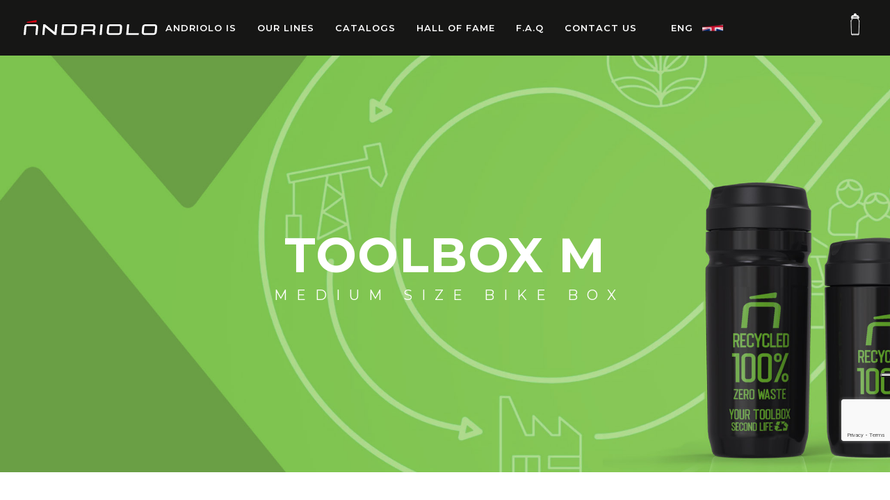

--- FILE ---
content_type: text/html; charset=UTF-8
request_url: https://andriolo.it/en/product/toolbox-m/
body_size: 24198
content:
<!DOCTYPE html>
<html lang="en-US">
<head>
    
        <meta charset="UTF-8"/>
        <link rel="profile" href="http://gmpg.org/xfn/11"/>
        
                <meta name="viewport" content="width=device-width,initial-scale=1,user-scalable=no">
        			<script type="text/javascript" class="_iub_cs_skip">
				var _iub = _iub || {};
				_iub.csConfiguration = _iub.csConfiguration || {};
				_iub.csConfiguration.siteId = "2630349";
				_iub.csConfiguration.cookiePolicyId = "10358499";
			</script>
			<script class="_iub_cs_skip" src="https://cs.iubenda.com/sync/2630349.js"></script>
			<script type="application/javascript">var eltdfAjaxUrl = "https://andriolo.it/wp-admin/admin-ajax.php"</script><meta name='robots' content='index, follow, max-image-preview:large, max-snippet:-1, max-video-preview:-1' />
<link rel="alternate" hreflang="en" href="https://andriolo.it/en/product/toolbox-m/" />
<link rel="alternate" hreflang="it" href="https://andriolo.it/prodotto/toolbox-m/" />
<link rel="alternate" hreflang="x-default" href="https://andriolo.it/prodotto/toolbox-m/" />

	<!-- This site is optimized with the Yoast SEO plugin v17.1 - https://yoast.com/wordpress/plugins/seo/ -->
	<title>Toolbox M - Andriolo</title>
	<meta name="description" content="Practical tool holder suitable for the bottle cage of the bicycle, available in two sizes." />
	<link rel="canonical" href="https://andriolo.it/en/product/toolbox-m/" />
	<meta property="og:locale" content="en_US" />
	<meta property="og:type" content="article" />
	<meta property="og:title" content="Toolbox M - Andriolo" />
	<meta property="og:description" content="Practical tool holder suitable for the bottle cage of the bicycle, available in two sizes." />
	<meta property="og:url" content="https://andriolo.it/en/product/toolbox-m/" />
	<meta property="og:site_name" content="Andriolo" />
	<meta property="article:modified_time" content="2024-02-13T14:22:47+00:00" />
	<meta property="og:image" content="https://andriolo.it/wp-content/uploads/2022/03/Andriolo_Toolbox-M_-1.jpg" />
	<meta property="og:image:width" content="648" />
	<meta property="og:image:height" content="1032" />
	<meta name="twitter:card" content="summary_large_image" />
	<meta name="twitter:label1" content="Est. reading time" />
	<meta name="twitter:data1" content="5 minutes" />
	<script type="application/ld+json" class="yoast-schema-graph">{"@context":"https://schema.org","@graph":[{"@type":"WebSite","@id":"https://andriolo.it/en/#website","url":"https://andriolo.it/en/","name":"Andriolo","description":"Gli specialisti nelle borracce personalizzate","potentialAction":[{"@type":"SearchAction","target":{"@type":"EntryPoint","urlTemplate":"https://andriolo.it/en/?s={search_term_string}"},"query-input":"required name=search_term_string"}],"inLanguage":"en-US"},{"@type":"ImageObject","@id":"https://andriolo.it/en/product/toolbox-m/#primaryimage","inLanguage":"en-US","url":"https://andriolo.it/wp-content/uploads/2022/03/Andriolo_Toolbox-M_-1.jpg","contentUrl":"https://andriolo.it/wp-content/uploads/2022/03/Andriolo_Toolbox-M_-1.jpg","width":648,"height":1032},{"@type":"WebPage","@id":"https://andriolo.it/en/product/toolbox-m/#webpage","url":"https://andriolo.it/en/product/toolbox-m/","name":"Toolbox M - Andriolo","isPartOf":{"@id":"https://andriolo.it/en/#website"},"primaryImageOfPage":{"@id":"https://andriolo.it/en/product/toolbox-m/#primaryimage"},"datePublished":"2022-03-22T09:30:36+00:00","dateModified":"2024-02-13T14:22:47+00:00","description":"Practical tool holder suitable for the bottle cage of the bicycle, available in two sizes.","breadcrumb":{"@id":"https://andriolo.it/en/product/toolbox-m/#breadcrumb"},"inLanguage":"en-US","potentialAction":[{"@type":"ReadAction","target":["https://andriolo.it/en/product/toolbox-m/"]}]},{"@type":"BreadcrumbList","@id":"https://andriolo.it/en/product/toolbox-m/#breadcrumb","itemListElement":[{"@type":"ListItem","position":1,"name":"Home","item":"https://andriolo.it/en/"},{"@type":"ListItem","position":2,"name":"Shop","item":"https://andriolo.it/en/shop/"},{"@type":"ListItem","position":3,"name":"Toolbox M"}]}]}</script>
	<!-- / Yoast SEO plugin. -->


<link rel='dns-prefetch' href='//cdn.iubenda.com' />
<link rel='dns-prefetch' href='//www.google.com' />
<link rel='dns-prefetch' href='//fonts.googleapis.com' />
<link rel='dns-prefetch' href='//s.w.org' />
<link rel="alternate" type="application/rss+xml" title="Andriolo &raquo; Feed" href="https://andriolo.it/en/feed/" />
<link rel="alternate" type="application/rss+xml" title="Andriolo &raquo; Comments Feed" href="https://andriolo.it/en/comments/feed/" />


	<!-- Global site tag (gtag.js) - Google Analytics -->
	<script async src="https://www.googletagmanager.com/gtag/js?id=UA-214488414-1"></script>
	<script>
	  window.dataLayer = window.dataLayer || [];
	  function gtag(){dataLayer.push(arguments);}
	  gtag('js', new Date());

	  gtag('config', 'UA-214488414-1', { 'anonymize_ip': true });
	</script>

	<!-- Google Tag Manager GOOGLE ANALYTICS 4-->
	<script>(function(w,d,s,l,i){w[l]=w[l]||[];w[l].push({'gtm.start':
	new Date().getTime(),event:'gtm.js'});var f=d.getElementsByTagName(s)[0],
	j=d.createElement(s),dl=l!='dataLayer'?'&l='+l:'';j.async=true;j.src=
	'https://www.googletagmanager.com/gtm.js?id='+i+dl;f.parentNode.insertBefore(j,f);
	})(window,document,'script','dataLayer','GTM-W3TTTNH');</script>
	<!-- End Google Tag Manager GOOGLE ANALYTICS 4-->

	


			<!--Start of Tawk.to Script-->
				<!-- FORM add tracking event ENG -->
		<script>
			 document.addEventListener( 'wpcf7mailsent', function( event ) {
				  gtag('event', 'Newsletter-en', { 'event_category': 'Form', });
			   }, false );		
		</script>

		<!-- start IUBENDA SCRIPT -->
		<!--  <script type="text/javascript">
		var _iub = _iub || [];
		_iub.csConfiguration = {"googleConsentMode":"template","countryDetection":true,"enableUspr":true,"floatingPreferencesButtonDisplay":"anchored-center-right","perPurposeConsent":true,"siteId":2630349,"whitelabel":false,"cookiePolicyId":10358499,"lang":"en", "banner":{ "acceptButtonColor":"#d70010","acceptButtonDisplay":true,"backgroundColor":"#161615","closeButtonDisplay":false,"customizeButtonCaptionColor":"#ffffff","customizeButtonColor":"#434343","customizeButtonDisplay":true,"explicitWithdrawal":true,"listPurposes":true,"position":"float-top-center","rejectButtonCaptionColor":"#ffffff","rejectButtonColor":"#434343","rejectButtonDisplay":true }};
		</script>
		<script type="text/javascript" src="//cs.iubenda.com/sync/2630349.js"></script>
		<script type="text/javascript" src="//cdn.iubenda.com/cs/gpp/stub.js"></script>
		<script type="text/javascript" src="//cdn.iubenda.com/cs/iubenda_cs.js" charset="UTF-8" async></script> -->
		<!-- end IUBENDA SCRIPT -->

		


		
	

	
	
<script type="text/javascript">
window._wpemojiSettings = {"baseUrl":"https:\/\/s.w.org\/images\/core\/emoji\/14.0.0\/72x72\/","ext":".png","svgUrl":"https:\/\/s.w.org\/images\/core\/emoji\/14.0.0\/svg\/","svgExt":".svg","source":{"concatemoji":"https:\/\/andriolo.it\/wp-includes\/js\/wp-emoji-release.min.js?ver=6.0.3"}};
/*! This file is auto-generated */
!function(e,a,t){var n,r,o,i=a.createElement("canvas"),p=i.getContext&&i.getContext("2d");function s(e,t){var a=String.fromCharCode,e=(p.clearRect(0,0,i.width,i.height),p.fillText(a.apply(this,e),0,0),i.toDataURL());return p.clearRect(0,0,i.width,i.height),p.fillText(a.apply(this,t),0,0),e===i.toDataURL()}function c(e){var t=a.createElement("script");t.src=e,t.defer=t.type="text/javascript",a.getElementsByTagName("head")[0].appendChild(t)}for(o=Array("flag","emoji"),t.supports={everything:!0,everythingExceptFlag:!0},r=0;r<o.length;r++)t.supports[o[r]]=function(e){if(!p||!p.fillText)return!1;switch(p.textBaseline="top",p.font="600 32px Arial",e){case"flag":return s([127987,65039,8205,9895,65039],[127987,65039,8203,9895,65039])?!1:!s([55356,56826,55356,56819],[55356,56826,8203,55356,56819])&&!s([55356,57332,56128,56423,56128,56418,56128,56421,56128,56430,56128,56423,56128,56447],[55356,57332,8203,56128,56423,8203,56128,56418,8203,56128,56421,8203,56128,56430,8203,56128,56423,8203,56128,56447]);case"emoji":return!s([129777,127995,8205,129778,127999],[129777,127995,8203,129778,127999])}return!1}(o[r]),t.supports.everything=t.supports.everything&&t.supports[o[r]],"flag"!==o[r]&&(t.supports.everythingExceptFlag=t.supports.everythingExceptFlag&&t.supports[o[r]]);t.supports.everythingExceptFlag=t.supports.everythingExceptFlag&&!t.supports.flag,t.DOMReady=!1,t.readyCallback=function(){t.DOMReady=!0},t.supports.everything||(n=function(){t.readyCallback()},a.addEventListener?(a.addEventListener("DOMContentLoaded",n,!1),e.addEventListener("load",n,!1)):(e.attachEvent("onload",n),a.attachEvent("onreadystatechange",function(){"complete"===a.readyState&&t.readyCallback()})),(e=t.source||{}).concatemoji?c(e.concatemoji):e.wpemoji&&e.twemoji&&(c(e.twemoji),c(e.wpemoji)))}(window,document,window._wpemojiSettings);
</script>
<style type="text/css">
img.wp-smiley,
img.emoji {
	display: inline !important;
	border: none !important;
	box-shadow: none !important;
	height: 1em !important;
	width: 1em !important;
	margin: 0 0.07em !important;
	vertical-align: -0.1em !important;
	background: none !important;
	padding: 0 !important;
}
</style>
	<link rel='stylesheet' id='wp-block-library-css'  href='https://andriolo.it/wp-includes/css/dist/block-library/style.min.css?ver=6.0.3' type='text/css' media='all' />
<link rel='stylesheet' id='wc-block-vendors-style-css'  href='https://andriolo.it/wp-content/plugins/woocommerce/packages/woocommerce-blocks/build/vendors-style.css?ver=5.3.3' type='text/css' media='all' />
<link rel='stylesheet' id='wc-block-style-css'  href='https://andriolo.it/wp-content/plugins/woocommerce/packages/woocommerce-blocks/build/style.css?ver=5.3.3' type='text/css' media='all' />
<style id='global-styles-inline-css' type='text/css'>
body{--wp--preset--color--black: #000000;--wp--preset--color--cyan-bluish-gray: #abb8c3;--wp--preset--color--white: #ffffff;--wp--preset--color--pale-pink: #f78da7;--wp--preset--color--vivid-red: #cf2e2e;--wp--preset--color--luminous-vivid-orange: #ff6900;--wp--preset--color--luminous-vivid-amber: #fcb900;--wp--preset--color--light-green-cyan: #7bdcb5;--wp--preset--color--vivid-green-cyan: #00d084;--wp--preset--color--pale-cyan-blue: #8ed1fc;--wp--preset--color--vivid-cyan-blue: #0693e3;--wp--preset--color--vivid-purple: #9b51e0;--wp--preset--gradient--vivid-cyan-blue-to-vivid-purple: linear-gradient(135deg,rgba(6,147,227,1) 0%,rgb(155,81,224) 100%);--wp--preset--gradient--light-green-cyan-to-vivid-green-cyan: linear-gradient(135deg,rgb(122,220,180) 0%,rgb(0,208,130) 100%);--wp--preset--gradient--luminous-vivid-amber-to-luminous-vivid-orange: linear-gradient(135deg,rgba(252,185,0,1) 0%,rgba(255,105,0,1) 100%);--wp--preset--gradient--luminous-vivid-orange-to-vivid-red: linear-gradient(135deg,rgba(255,105,0,1) 0%,rgb(207,46,46) 100%);--wp--preset--gradient--very-light-gray-to-cyan-bluish-gray: linear-gradient(135deg,rgb(238,238,238) 0%,rgb(169,184,195) 100%);--wp--preset--gradient--cool-to-warm-spectrum: linear-gradient(135deg,rgb(74,234,220) 0%,rgb(151,120,209) 20%,rgb(207,42,186) 40%,rgb(238,44,130) 60%,rgb(251,105,98) 80%,rgb(254,248,76) 100%);--wp--preset--gradient--blush-light-purple: linear-gradient(135deg,rgb(255,206,236) 0%,rgb(152,150,240) 100%);--wp--preset--gradient--blush-bordeaux: linear-gradient(135deg,rgb(254,205,165) 0%,rgb(254,45,45) 50%,rgb(107,0,62) 100%);--wp--preset--gradient--luminous-dusk: linear-gradient(135deg,rgb(255,203,112) 0%,rgb(199,81,192) 50%,rgb(65,88,208) 100%);--wp--preset--gradient--pale-ocean: linear-gradient(135deg,rgb(255,245,203) 0%,rgb(182,227,212) 50%,rgb(51,167,181) 100%);--wp--preset--gradient--electric-grass: linear-gradient(135deg,rgb(202,248,128) 0%,rgb(113,206,126) 100%);--wp--preset--gradient--midnight: linear-gradient(135deg,rgb(2,3,129) 0%,rgb(40,116,252) 100%);--wp--preset--duotone--dark-grayscale: url('#wp-duotone-dark-grayscale');--wp--preset--duotone--grayscale: url('#wp-duotone-grayscale');--wp--preset--duotone--purple-yellow: url('#wp-duotone-purple-yellow');--wp--preset--duotone--blue-red: url('#wp-duotone-blue-red');--wp--preset--duotone--midnight: url('#wp-duotone-midnight');--wp--preset--duotone--magenta-yellow: url('#wp-duotone-magenta-yellow');--wp--preset--duotone--purple-green: url('#wp-duotone-purple-green');--wp--preset--duotone--blue-orange: url('#wp-duotone-blue-orange');--wp--preset--font-size--small: 13px;--wp--preset--font-size--medium: 20px;--wp--preset--font-size--large: 36px;--wp--preset--font-size--x-large: 42px;}.has-black-color{color: var(--wp--preset--color--black) !important;}.has-cyan-bluish-gray-color{color: var(--wp--preset--color--cyan-bluish-gray) !important;}.has-white-color{color: var(--wp--preset--color--white) !important;}.has-pale-pink-color{color: var(--wp--preset--color--pale-pink) !important;}.has-vivid-red-color{color: var(--wp--preset--color--vivid-red) !important;}.has-luminous-vivid-orange-color{color: var(--wp--preset--color--luminous-vivid-orange) !important;}.has-luminous-vivid-amber-color{color: var(--wp--preset--color--luminous-vivid-amber) !important;}.has-light-green-cyan-color{color: var(--wp--preset--color--light-green-cyan) !important;}.has-vivid-green-cyan-color{color: var(--wp--preset--color--vivid-green-cyan) !important;}.has-pale-cyan-blue-color{color: var(--wp--preset--color--pale-cyan-blue) !important;}.has-vivid-cyan-blue-color{color: var(--wp--preset--color--vivid-cyan-blue) !important;}.has-vivid-purple-color{color: var(--wp--preset--color--vivid-purple) !important;}.has-black-background-color{background-color: var(--wp--preset--color--black) !important;}.has-cyan-bluish-gray-background-color{background-color: var(--wp--preset--color--cyan-bluish-gray) !important;}.has-white-background-color{background-color: var(--wp--preset--color--white) !important;}.has-pale-pink-background-color{background-color: var(--wp--preset--color--pale-pink) !important;}.has-vivid-red-background-color{background-color: var(--wp--preset--color--vivid-red) !important;}.has-luminous-vivid-orange-background-color{background-color: var(--wp--preset--color--luminous-vivid-orange) !important;}.has-luminous-vivid-amber-background-color{background-color: var(--wp--preset--color--luminous-vivid-amber) !important;}.has-light-green-cyan-background-color{background-color: var(--wp--preset--color--light-green-cyan) !important;}.has-vivid-green-cyan-background-color{background-color: var(--wp--preset--color--vivid-green-cyan) !important;}.has-pale-cyan-blue-background-color{background-color: var(--wp--preset--color--pale-cyan-blue) !important;}.has-vivid-cyan-blue-background-color{background-color: var(--wp--preset--color--vivid-cyan-blue) !important;}.has-vivid-purple-background-color{background-color: var(--wp--preset--color--vivid-purple) !important;}.has-black-border-color{border-color: var(--wp--preset--color--black) !important;}.has-cyan-bluish-gray-border-color{border-color: var(--wp--preset--color--cyan-bluish-gray) !important;}.has-white-border-color{border-color: var(--wp--preset--color--white) !important;}.has-pale-pink-border-color{border-color: var(--wp--preset--color--pale-pink) !important;}.has-vivid-red-border-color{border-color: var(--wp--preset--color--vivid-red) !important;}.has-luminous-vivid-orange-border-color{border-color: var(--wp--preset--color--luminous-vivid-orange) !important;}.has-luminous-vivid-amber-border-color{border-color: var(--wp--preset--color--luminous-vivid-amber) !important;}.has-light-green-cyan-border-color{border-color: var(--wp--preset--color--light-green-cyan) !important;}.has-vivid-green-cyan-border-color{border-color: var(--wp--preset--color--vivid-green-cyan) !important;}.has-pale-cyan-blue-border-color{border-color: var(--wp--preset--color--pale-cyan-blue) !important;}.has-vivid-cyan-blue-border-color{border-color: var(--wp--preset--color--vivid-cyan-blue) !important;}.has-vivid-purple-border-color{border-color: var(--wp--preset--color--vivid-purple) !important;}.has-vivid-cyan-blue-to-vivid-purple-gradient-background{background: var(--wp--preset--gradient--vivid-cyan-blue-to-vivid-purple) !important;}.has-light-green-cyan-to-vivid-green-cyan-gradient-background{background: var(--wp--preset--gradient--light-green-cyan-to-vivid-green-cyan) !important;}.has-luminous-vivid-amber-to-luminous-vivid-orange-gradient-background{background: var(--wp--preset--gradient--luminous-vivid-amber-to-luminous-vivid-orange) !important;}.has-luminous-vivid-orange-to-vivid-red-gradient-background{background: var(--wp--preset--gradient--luminous-vivid-orange-to-vivid-red) !important;}.has-very-light-gray-to-cyan-bluish-gray-gradient-background{background: var(--wp--preset--gradient--very-light-gray-to-cyan-bluish-gray) !important;}.has-cool-to-warm-spectrum-gradient-background{background: var(--wp--preset--gradient--cool-to-warm-spectrum) !important;}.has-blush-light-purple-gradient-background{background: var(--wp--preset--gradient--blush-light-purple) !important;}.has-blush-bordeaux-gradient-background{background: var(--wp--preset--gradient--blush-bordeaux) !important;}.has-luminous-dusk-gradient-background{background: var(--wp--preset--gradient--luminous-dusk) !important;}.has-pale-ocean-gradient-background{background: var(--wp--preset--gradient--pale-ocean) !important;}.has-electric-grass-gradient-background{background: var(--wp--preset--gradient--electric-grass) !important;}.has-midnight-gradient-background{background: var(--wp--preset--gradient--midnight) !important;}.has-small-font-size{font-size: var(--wp--preset--font-size--small) !important;}.has-medium-font-size{font-size: var(--wp--preset--font-size--medium) !important;}.has-large-font-size{font-size: var(--wp--preset--font-size--large) !important;}.has-x-large-font-size{font-size: var(--wp--preset--font-size--x-large) !important;}
</style>
<link rel='stylesheet' id='contact-form-7-css'  href='https://andriolo.it/wp-content/plugins/contact-form-7/includes/css/styles.css?ver=5.4.2' type='text/css' media='all' />
<link rel='stylesheet' id='shortcode_style-css'  href='https://andriolo.it/wp-content/plugins/imn-shortcode/assets/css/cta_block.css?ver=6.0.3' type='text/css' media='all' />
<link rel='stylesheet' id='mfcf7_zl_button_style-css'  href='https://andriolo.it/wp-content/plugins/multiline-files-for-contact-form-7/css/style.css?12&#038;ver=6.0.3' type='text/css' media='all' />
<link rel='stylesheet' id='rs-plugin-settings-css'  href='https://andriolo.it/wp-content/plugins/revslider/public/assets/css/rs6.css?ver=6.3.2' type='text/css' media='all' />
<style id='rs-plugin-settings-inline-css' type='text/css'>
#rs-demo-id {}
</style>
<style id='woocommerce-inline-inline-css' type='text/css'>
.woocommerce form .form-row .required { visibility: visible; }
</style>
<link rel='stylesheet' id='blu-elated-default-style-css'  href='https://andriolo.it/wp-content/themes/blu/style.css?ver=6.0.3' type='text/css' media='all' />
<link rel='stylesheet' id='blu-elated-child-style-css'  href='https://andriolo.it/wp-content/themes/Andriolo/style.css?v=1769007952&#038;ver=6.0.3' type='text/css' media='all' />
<link rel='stylesheet' id='blu-elated-modules-css'  href='https://andriolo.it/wp-content/themes/blu/assets/css/modules.min.css?ver=6.0.3' type='text/css' media='all' />
<link rel='stylesheet' id='eltdf-font_awesome-css'  href='https://andriolo.it/wp-content/themes/blu/assets/css/font-awesome/css/font-awesome.min.css?ver=6.0.3' type='text/css' media='all' />
<link rel='stylesheet' id='eltdf-font_elegant-css'  href='https://andriolo.it/wp-content/themes/blu/assets/css/elegant-icons/style.min.css?ver=6.0.3' type='text/css' media='all' />
<link rel='stylesheet' id='eltdf-ion_icons-css'  href='https://andriolo.it/wp-content/themes/blu/assets/css/ion-icons/css/ionicons.min.css?ver=6.0.3' type='text/css' media='all' />
<link rel='stylesheet' id='eltdf-linea_icons-css'  href='https://andriolo.it/wp-content/themes/blu/assets/css/linea-icons/style.css?ver=6.0.3' type='text/css' media='all' />
<link rel='stylesheet' id='mediaelement-css'  href='https://andriolo.it/wp-includes/js/mediaelement/mediaelementplayer-legacy.min.css?ver=4.2.16' type='text/css' media='all' />
<link rel='stylesheet' id='wp-mediaelement-css'  href='https://andriolo.it/wp-includes/js/mediaelement/wp-mediaelement.min.css?ver=6.0.3' type='text/css' media='all' />
<link rel='stylesheet' id='blu-elated-woo-css'  href='https://andriolo.it/wp-content/themes/blu/assets/css/woocommerce.min.css?ver=6.0.3' type='text/css' media='all' />
<link rel='stylesheet' id='blu-elated-modules-responsive-css'  href='https://andriolo.it/wp-content/themes/blu/assets/css/modules-responsive.min.css?ver=6.0.3' type='text/css' media='all' />
<link rel='stylesheet' id='blu-elated-woo-responsive-css'  href='https://andriolo.it/wp-content/themes/blu/assets/css/woocommerce-responsive.min.css?ver=6.0.3' type='text/css' media='all' />
<link rel='stylesheet' id='blu-elated-style-dynamic-responsive-css'  href='https://andriolo.it/wp-content/themes/blu/assets/css/style_dynamic_responsive.css?ver=1764596001' type='text/css' media='all' />
<link rel='stylesheet' id='blu-elated-style-dynamic-css'  href='https://andriolo.it/wp-content/themes/blu/assets/css/style_dynamic.css?ver=1764596001' type='text/css' media='all' />
<link rel='stylesheet' id='js_composer_front-css'  href='https://andriolo.it/wp-content/plugins/js_composer/assets/css/js_composer.min.css?ver=6.4.2' type='text/css' media='all' />
<link rel='stylesheet' id='blu-elated-google-fonts-css'  href='https://fonts.googleapis.com/css?family=Poppins%3A100%2C100italic%2C200%2C200italic%2C300%2C300italic%2C400%2C400italic%2C500%2C500italic%2C600%2C600italic%2C700%2C700italic%2C800%2C800italic%2C900%2C900italic%7CDroid+Serif%3A100%2C100italic%2C200%2C200italic%2C300%2C300italic%2C400%2C400italic%2C500%2C500italic%2C600%2C600italic%2C700%2C700italic%2C800%2C800italic%2C900%2C900italic%7CMontserrat%3A100%2C100italic%2C200%2C200italic%2C300%2C300italic%2C400%2C400italic%2C500%2C500italic%2C600%2C600italic%2C700%2C700italic%2C800%2C800italic%2C900%2C900italic&#038;subset=latin-ext&#038;ver=1.0.0' type='text/css' media='all' />
<link rel='stylesheet' id='woo-variation-swatches-css'  href='https://andriolo.it/wp-content/plugins/woo-variation-swatches/assets/css/frontend.min.css?ver=1.1.19' type='text/css' media='all' />
<style id='woo-variation-swatches-inline-css' type='text/css'>
.variable-item:not(.radio-variable-item) { width : 30px; height : 30px; } .wvs-style-squared .button-variable-item { min-width : 30px; } .button-variable-item span { font-size : 16px; }
</style>
<link rel='stylesheet' id='woo-variation-swatches-theme-override-css'  href='https://andriolo.it/wp-content/plugins/woo-variation-swatches/assets/css/wvs-theme-override.min.css?ver=1.1.19' type='text/css' media='all' />
<link rel='stylesheet' id='woo-variation-swatches-tooltip-css'  href='https://andriolo.it/wp-content/plugins/woo-variation-swatches/assets/css/frontend-tooltip.min.css?ver=1.1.19' type='text/css' media='all' />
<link rel='stylesheet' id='cf7cf-style-css'  href='https://andriolo.it/wp-content/plugins/cf7-conditional-fields/style.css?ver=2.3.9' type='text/css' media='all' />
<script type="text/template" id="tmpl-variation-template">
	<div class="woocommerce-variation-description">{{{ data.variation.variation_description }}}</div>
	<div class="woocommerce-variation-price">{{{ data.variation.price_html }}}</div>
	<div class="woocommerce-variation-availability">{{{ data.variation.availability_html }}}</div>
</script>
<script type="text/template" id="tmpl-unavailable-variation-template">
	<p>Sorry, this product is unavailable. Please choose a different combination.</p>
</script>

<script  type="text/javascript" class=" _iub_cs_skip" type='text/javascript' id='iubenda-head-inline-scripts-0'>

var _iub = _iub || [];
_iub.csConfiguration = {"countryDetection":true,"enableUspr":true,"floatingPreferencesButtonDisplay":"anchored-center-right","perPurposeConsent":true,"siteId":2630349,"whitelabel":false,"cookiePolicyId":10358499,"lang":"en", "banner":{ "acceptButtonColor":"#D70010","acceptButtonDisplay":true,"backgroundColor":"#161615","closeButtonRejects":true,"customizeButtonCaptionColor":"#ffffff","customizeButtonColor":"#434343","customizeButtonDisplay":true,"explicitWithdrawal":true,"listPurposes":true,"position":"float-top-center","rejectButtonCaptionColor":"#FFFFFF","rejectButtonColor":"#434343","rejectButtonDisplay":true,"showTotalNumberOfProviders":true }};
</script>
<script  type="text/javascript" class=" _iub_cs_skip" type='text/javascript' src='//cdn.iubenda.com/cs/gpp/stub.js?ver=3.10.6' id='iubenda-head-scripts-1-js'></script>
<script  type="text/javascript" charset="UTF-8" async="" class=" _iub_cs_skip" type='text/javascript' src='//cdn.iubenda.com/cs/iubenda_cs.js?ver=3.10.6' id='iubenda-head-scripts-2-js'></script>
<script type='text/javascript' src='https://andriolo.it/wp-includes/js/jquery/jquery.min.js?ver=3.6.0' id='jquery-core-js'></script>
<script type='text/javascript' src='https://andriolo.it/wp-includes/js/jquery/jquery-migrate.min.js?ver=3.3.2' id='jquery-migrate-js'></script>
<script type='text/javascript' id='wpml-cookie-js-extra'>
/* <![CDATA[ */
var wpml_cookies = {"wp-wpml_current_language":{"value":"en","expires":1,"path":"\/"}};
var wpml_cookies = {"wp-wpml_current_language":{"value":"en","expires":1,"path":"\/"}};
/* ]]> */
</script>
<script type='text/javascript' src='https://andriolo.it/wp-content/plugins/sitepress-multilingual-cms/res/js/cookies/language-cookie.js?ver=4.5.2' id='wpml-cookie-js'></script>
<script type='text/javascript' src='https://andriolo.it/wp-content/plugins/multiline-files-for-contact-form-7/js/zl-multine-files.js?ver=6.0.3' id='mfcf7_zl_multiline_files_script-js'></script>
<script type='text/javascript' src='https://andriolo.it/wp-content/plugins/revslider/public/assets/js/rbtools.min.js?ver=6.3.2' id='tp-tools-js'></script>
<script type='text/javascript' src='https://andriolo.it/wp-content/plugins/revslider/public/assets/js/rs6.min.js?ver=6.3.2' id='revmin-js'></script>
<script type='text/javascript' src='https://andriolo.it/wp-content/plugins/woocommerce/assets/js/jquery-blockui/jquery.blockUI.min.js?ver=2.70' id='jquery-blockui-js'></script>
<script type='text/javascript' id='wc-add-to-cart-js-extra'>
/* <![CDATA[ */
var wc_add_to_cart_params = {"ajax_url":"\/wp-admin\/admin-ajax.php?lang=en","wc_ajax_url":"\/en\/?wc-ajax=%%endpoint%%","i18n_view_cart":"View cart","cart_url":"https:\/\/andriolo.it\/en\/cart\/","is_cart":"","cart_redirect_after_add":"yes"};
/* ]]> */
</script>
<script type='text/javascript' src='https://andriolo.it/wp-content/plugins/woocommerce/assets/js/frontend/add-to-cart.min.js?ver=5.5.4' id='wc-add-to-cart-js'></script>
<script type='text/javascript' src='https://andriolo.it/wp-content/plugins/js_composer/assets/js/vendors/woocommerce-add-to-cart.js?ver=6.4.2' id='vc_woocommerce-add-to-cart-js-js'></script>
<script type='text/javascript' src='https://andriolo.it/wp-content/themes/Andriolo/assets/js/css-update.js?v=1769007952&#038;ver=1' id='script_custom_css_update-js'></script>
<script type='text/javascript' src='https://andriolo.it/wp-content/themes/Andriolo/assets/js/custom.js?ver=1' id='script_custom_js-js'></script>
<link rel="https://api.w.org/" href="https://andriolo.it/en/wp-json/" /><link rel="alternate" type="application/json" href="https://andriolo.it/en/wp-json/wp/v2/product/2947" /><link rel="EditURI" type="application/rsd+xml" title="RSD" href="https://andriolo.it/xmlrpc.php?rsd" />
<link rel="wlwmanifest" type="application/wlwmanifest+xml" href="https://andriolo.it/wp-includes/wlwmanifest.xml" /> 
<meta name="generator" content="WordPress 6.0.3" />
<meta name="generator" content="WooCommerce 5.5.4" />
<link rel='shortlink' href='https://andriolo.it/en/?p=2947' />
<link rel="alternate" type="application/json+oembed" href="https://andriolo.it/en/wp-json/oembed/1.0/embed?url=https%3A%2F%2Fandriolo.it%2Fen%2Fproduct%2Ftoolbox-m%2F" />
<link rel="alternate" type="text/xml+oembed" href="https://andriolo.it/en/wp-json/oembed/1.0/embed?url=https%3A%2F%2Fandriolo.it%2Fen%2Fproduct%2Ftoolbox-m%2F&#038;format=xml" />
<meta name="generator" content="WPML ver:4.5.2 stt:1,27;" />


<link rel="stylesheet" href="https://use.fontawesome.com/releases/v5.8.1/css/all.css" integrity="sha384-50oBUHEmvpQ+1lW4y57PTFmhCaXp0ML5d60M1M7uH2+nqUivzIebhndOJK28anvf" crossorigin="anonymous">

	<noscript><style>.woocommerce-product-gallery{ opacity: 1 !important; }</style></noscript>
	<style type="text/css">.recentcomments a{display:inline !important;padding:0 !important;margin:0 !important;}</style><meta name="generator" content="Powered by WPBakery Page Builder - drag and drop page builder for WordPress."/>
<meta name="generator" content="Powered by Slider Revolution 6.3.2 - responsive, Mobile-Friendly Slider Plugin for WordPress with comfortable drag and drop interface." />
<link rel="icon" href="https://andriolo.it/wp-content/uploads/2021/11/cropped-favicon-adnriolo-32x32.png" sizes="32x32" />
<link rel="icon" href="https://andriolo.it/wp-content/uploads/2021/11/cropped-favicon-adnriolo-192x192.png" sizes="192x192" />
<link rel="apple-touch-icon" href="https://andriolo.it/wp-content/uploads/2021/11/cropped-favicon-adnriolo-180x180.png" />
<meta name="msapplication-TileImage" content="https://andriolo.it/wp-content/uploads/2021/11/cropped-favicon-adnriolo-270x270.png" />
<script type="text/javascript">function setREVStartSize(e){
			//window.requestAnimationFrame(function() {				 
				window.RSIW = window.RSIW===undefined ? window.innerWidth : window.RSIW;	
				window.RSIH = window.RSIH===undefined ? window.innerHeight : window.RSIH;	
				try {								
					var pw = document.getElementById(e.c).parentNode.offsetWidth,
						newh;
					pw = pw===0 || isNaN(pw) ? window.RSIW : pw;
					e.tabw = e.tabw===undefined ? 0 : parseInt(e.tabw);
					e.thumbw = e.thumbw===undefined ? 0 : parseInt(e.thumbw);
					e.tabh = e.tabh===undefined ? 0 : parseInt(e.tabh);
					e.thumbh = e.thumbh===undefined ? 0 : parseInt(e.thumbh);
					e.tabhide = e.tabhide===undefined ? 0 : parseInt(e.tabhide);
					e.thumbhide = e.thumbhide===undefined ? 0 : parseInt(e.thumbhide);
					e.mh = e.mh===undefined || e.mh=="" || e.mh==="auto" ? 0 : parseInt(e.mh,0);		
					if(e.layout==="fullscreen" || e.l==="fullscreen") 						
						newh = Math.max(e.mh,window.RSIH);					
					else{					
						e.gw = Array.isArray(e.gw) ? e.gw : [e.gw];
						for (var i in e.rl) if (e.gw[i]===undefined || e.gw[i]===0) e.gw[i] = e.gw[i-1];					
						e.gh = e.el===undefined || e.el==="" || (Array.isArray(e.el) && e.el.length==0)? e.gh : e.el;
						e.gh = Array.isArray(e.gh) ? e.gh : [e.gh];
						for (var i in e.rl) if (e.gh[i]===undefined || e.gh[i]===0) e.gh[i] = e.gh[i-1];
											
						var nl = new Array(e.rl.length),
							ix = 0,						
							sl;					
						e.tabw = e.tabhide>=pw ? 0 : e.tabw;
						e.thumbw = e.thumbhide>=pw ? 0 : e.thumbw;
						e.tabh = e.tabhide>=pw ? 0 : e.tabh;
						e.thumbh = e.thumbhide>=pw ? 0 : e.thumbh;					
						for (var i in e.rl) nl[i] = e.rl[i]<window.RSIW ? 0 : e.rl[i];
						sl = nl[0];									
						for (var i in nl) if (sl>nl[i] && nl[i]>0) { sl = nl[i]; ix=i;}															
						var m = pw>(e.gw[ix]+e.tabw+e.thumbw) ? 1 : (pw-(e.tabw+e.thumbw)) / (e.gw[ix]);					
						newh =  (e.gh[ix] * m) + (e.tabh + e.thumbh);
					}				
					if(window.rs_init_css===undefined) window.rs_init_css = document.head.appendChild(document.createElement("style"));					
					document.getElementById(e.c).height = newh+"px";
					window.rs_init_css.innerHTML += "#"+e.c+"_wrapper { height: "+newh+"px }";				
				} catch(e){
					console.log("Failure at Presize of Slider:" + e)
				}					   
			//});
		  };</script>
<style type="text/css" data-type="vc_shortcodes-custom-css">.vc_custom_1639386253603{background-image: url(https://andriolo.it/wp-content/uploads/2021/08/sfondo-black.jpg?id=163) !important;background-position: center !important;background-repeat: no-repeat !important;background-size: cover !important;}.vc_custom_1639386266722{background-image: url(https://andriolo.it/wp-content/uploads/2021/08/andriolo-personalizza-ora.jpg?id=259) !important;}</style><noscript><style> .wpb_animate_when_almost_visible { opacity: 1; }</style></noscript></head>
<body class="product-template-default single single-product postid-2947 theme-blu eltd-core-1.3.1 woocommerce woocommerce-page woocommerce-no-js woo-variation-swatches wvs-theme-andriolo wvs-theme-child-blu wvs-style-rounded wvs-attr-behavior-blur wvs-tooltip wvs-css wvs-show-label andriolo-child-ver-1.0.0 blu-ver-1.9 eltdf-grid-1300 eltdf-header-standard eltdf-fixed-on-scroll eltdf-default-mobile-header eltdf-sticky-up-mobile-header eltdf-dropdown-animate-height eltdf-dark-header eltdf-side-menu-slide-from-right eltdf-woocommerce-page eltdf-woo-single-page eltdf-woocommerce-columns-4 eltdf-woo-normal-space eltdf-woo-pl-info-below-image eltdf-woo-single-page-standard eltdf-woo-single-thumb-below-image wpb-js-composer js-comp-ver-6.4.2 vc_responsive" itemscope itemtype="http://schema.org/WebPage">
    <section class="eltdf-side-menu right">
		<div class="eltdf-close-side-menu-holder">
		<div class="eltdf-close-side-menu-holder-inner">
			<a href="#" target="_self" class="eltdf-close-side-menu">
				<span class="eltdf-side-menu-lines">
					<span class="eltdf-side-menu-line eltdf-line-1"></span>
					<span class="eltdf-side-menu-line eltdf-line-2"></span>
			        <span class="eltdf-side-menu-line eltdf-line-3"></span>
				</span>
			</a>
		</div>
	</div>
	<div id="block-28" class="widget eltdf-sidearea widget_block"><h3 style="text-align: center; class=" big-txt-side"="">Discover</h3>
<h3 style="text-align: center; class=" txt-side"="">our <span class="txt-red txt-italic">new</span></h3>
<h3 style="text-align: center;"><a href="https://andriolo.it/en/shakers/">Shakers </a></h3>
</div><div id="block-22" class="widget eltdf-sidearea widget_block widget_media_image">
<figure class="wp-block-image size-full is-resized is-style-default"><a href="https://andriolo.it/en/shakers/"><img loading="lazy" src="https://andriolo.it/wp-content/uploads/2025/02/Shaker-widdget.png" alt="" class="wp-image-5181" width="298" height="378" srcset="https://andriolo.it/wp-content/uploads/2025/02/Shaker-widdget.png 683w, https://andriolo.it/wp-content/uploads/2025/02/Shaker-widdget-237x300.png 237w, https://andriolo.it/wp-content/uploads/2025/02/Shaker-widdget-600x761.png 600w" sizes="(max-width: 298px) 100vw, 298px" /></a></figure>
</div></section>
    
    <div class="eltdf-wrapper">
        <div class="eltdf-wrapper-inner">
            
<header class="eltdf-page-header" style="padding-bottom:80px;">
            <div class="eltdf-fixed-wrapper">
            <div class="eltdf-menu-area eltdf-menu-center" >
		                    <div class="eltdf-grid">
                <div class="eltdf-vertical-align-containers">
            <div class="eltdf-position-left">
                <div class="eltdf-position-left-inner">
                    

<div class="eltdf-logo-wrapper">
    <a itemprop="url" href="https://andriolo.it/en/" >
        <img itemprop="image" class="eltdf-normal-logo" src="https://andriolo.it/wp-content/uploads/2021/08/andriolo-logo.svg"  alt="logo"/>
        <img itemprop="image" class="eltdf-dark-logo" src="https://andriolo.it/wp-content/uploads/2021/08/andriolo-logo.svg"  alt="dark logo"/>        <img itemprop="image" class="eltdf-light-logo" src="https://andriolo.it/wp-content/uploads/2021/08/andriolo-logo.svg"  alt="light logo"/>    </a>
</div>

                </div>
            </div>
				            <div class="eltdf-position-center">
	                <div class="eltdf-position-center-inner">
	                    
<nav class="eltdf-main-menu eltdf-drop-down eltdf-default-nav">
    <ul id="menu-menu-eng" class="clearfix"><li id="nav-menu-item-2178" class="menu-item menu-item-type-post_type menu-item-object-page  narrow"><a href="https://andriolo.it/en/andriolo-is/" class=""><span class="item_outer"><span class="item_text">Andriolo is</span></span></a></li>
<li id="nav-menu-item-2179" class="menu-item menu-item-type-custom menu-item-object-custom menu-item-has-children  has_sub narrow"><a href="#" class=""><span class="item_outer"><span class="item_text">Our lines</span><i class="eltdf-menu-arrow fa fa-angle-down"></i></span></a>
<div class="second"><div class="inner"><ul>
	<li id="nav-menu-item-2180" class="menu-item menu-item-type-post_type menu-item-object-page "><a href="https://andriolo.it/en/sport-bottles/" class=""><span class="item_outer"><span class="item_text">Sport Bottles</span></span></a></li>
	<li id="nav-menu-item-4091" class="menu-item menu-item-type-post_type menu-item-object-page "><a href="https://andriolo.it/en/biobased/" class=""><span class="item_outer"><span class="item_text">Biobased</span></span></a></li>
	<li id="nav-menu-item-2181" class="menu-item menu-item-type-post_type menu-item-object-page "><a href="https://andriolo.it/en/r-series/" class=""><span class="item_outer"><span class="item_text">tritan R series</span></span></a></li>
	<li id="nav-menu-item-2182" class="menu-item menu-item-type-post_type menu-item-object-page "><a href="https://andriolo.it/en/urban-series/" class=""><span class="item_outer"><span class="item_text">Tritan Urban series</span></span></a></li>
	<li id="nav-menu-item-3724" class="menu-item menu-item-type-post_type menu-item-object-page "><a href="https://andriolo.it/en/mug-series/" class=""><span class="item_outer"><span class="item_text">Tritan Mug series</span></span></a></li>
	<li id="nav-menu-item-2184" class="menu-item menu-item-type-post_type menu-item-object-product "><a href="https://andriolo.it/en/product/devu/" class=""><span class="item_outer"><span class="item_text">tritan Devù</span></span></a></li>
	<li id="nav-menu-item-2185" class="menu-item menu-item-type-post_type menu-item-object-page "><a href="https://andriolo.it/en/thermal-flasks/" class=""><span class="item_outer"><span class="item_text">Thermal Flasks</span></span></a></li>
	<li id="nav-menu-item-4764" class="menu-item menu-item-type-post_type menu-item-object-page "><a href="https://andriolo.it/en/shakers/" class=""><span class="item_outer"><span class="item_text">sport shakers</span></span></a></li>
	<li id="nav-menu-item-4828" class="menu-item menu-item-type-post_type menu-item-object-page "><a href="https://andriolo.it/en/baby-bottles/" class=""><span class="item_outer"><span class="item_text">Baby bottles</span></span></a></li>
	<li id="nav-menu-item-3453" class="menu-item menu-item-type-post_type menu-item-object-page "><a href="https://andriolo.it/en/toolbox/" class=""><span class="item_outer"><span class="item_text">Toolboxes</span></span></a></li>
</ul></div></div>
</li>
<li id="nav-menu-item-3454" class="menu-item menu-item-type-post_type menu-item-object-page  narrow"><a href="https://andriolo.it/en/catalogs/" class=""><span class="item_outer"><span class="item_text">Catalogs</span></span></a></li>
<li id="nav-menu-item-2190" class="menu-item menu-item-type-post_type menu-item-object-page  narrow"><a href="https://andriolo.it/en/hall-of-fame/" class=""><span class="item_outer"><span class="item_text">Hall of fame</span></span></a></li>
<li id="nav-menu-item-2189" class="menu-item menu-item-type-post_type menu-item-object-page  narrow"><a href="https://andriolo.it/en/f-a-q/" class=""><span class="item_outer"><span class="item_text">F.A.Q</span></span></a></li>
<li id="nav-menu-item-2188" class="menu-item menu-item-type-post_type menu-item-object-page  narrow"><a href="https://andriolo.it/en/contact-us/" class=""><span class="item_outer"><span class="item_text">Contact us</span></span></a></li>
<li id="nav-menu-item-wpml-ls-17-en" class="menu-item wpml-ls-slot-17 wpml-ls-item wpml-ls-item-en wpml-ls-current-language wpml-ls-menu-item wpml-ls-first-item menu-item-type-wpml_ls_menu_item menu-item-object-wpml_ls_menu_item menu-item-has-children  has_sub narrow"><a title="ENG" href="https://andriolo.it/en/product/toolbox-m/" class=""><span class="item_outer"><span class="menu_icon_wrapper"><i class="menu_icon  fa"></i></span><span class="item_text"><img
            class="wpml-ls-flag"
            src="https://andriolo.it/wp-content/uploads/flags/flag-eng2.png"
            alt=""
            
            
    /><span class="wpml-ls-native" lang="en">ENG</span><i class="eltdf-menu-featured-icon fa "></i></span><i class="eltdf-menu-arrow fa fa-angle-down"></i></span></a>
<div class="second"><div class="inner"><ul>
	<li id="nav-menu-item-wpml-ls-17-it" class="menu-item wpml-ls-slot-17 wpml-ls-item wpml-ls-item-it wpml-ls-menu-item wpml-ls-last-item menu-item-type-wpml_ls_menu_item menu-item-object-wpml_ls_menu_item "><a title="ITA" href="https://andriolo.it/prodotto/toolbox-m/" class=""><span class="item_outer"><span class="menu_icon_wrapper"><i class="menu_icon  fa"></i></span><span class="item_text"><img
            class="wpml-ls-flag"
            src="https://andriolo.it/wp-content/uploads/flags/flag-ita.png"
            alt=""
            
            
    /><span class="wpml-ls-native" lang="it">ITA</span><i class="eltdf-menu-featured-icon fa "></i></span></span></a></li>
</ul></div></div>
</li>
</ul></nav>

	                </div>
	            </div>
			            <div class="eltdf-position-right">
                <div class="eltdf-position-right-inner">
										        <a class="eltdf-side-menu-button-opener" href="javascript:void(0)" style="color: white">
                        <span aria-hidden="true" class="edgtf-icon-font-elegant icon_menu eltdf-side-menu-icon"></span>
        </a>
                    </div>
            </div>
        </div>
                    </div>
            </div>
                        </div>
        </header>


<header class="eltdf-mobile-header">
    <div class="eltdf-mobile-header-inner">
                <div class="eltdf-mobile-header-holder">
            <div class="eltdf-grid">
                <div class="eltdf-vertical-align-containers">
                                            <div class="eltdf-mobile-menu-opener">
                            <a href="javascript:void(0)">
                                <div class="eltdf-mo-icon-holder">
                                    <span class="eltdf-mo-lines">
                                        <span class="eltdf-mo-line eltdf-line-1"></span>
                                        <span class="eltdf-mo-line eltdf-line-2"></span>
                                        <span class="eltdf-mo-line eltdf-line-3"></span>
                                    </span>
                                                                            <h5 class="eltdf-mobile-menu-text">Menu</h5>
                                                                    </div>
                            </a>
                        </div>
                                                                <div class="eltdf-position-center">
                            <div class="eltdf-position-center-inner">
                                

<div class="eltdf-mobile-logo-wrapper">
    <a itemprop="url" href="https://andriolo.it/en/" >
        <img itemprop="image" src="https://andriolo.it/wp-content/uploads/2021/08/andriolo-logo.svg"  alt="mobile logo"/>
    </a>
</div>

                            </div>
                        </div>
                                        <div class="eltdf-position-right">
                        <div class="eltdf-position-right-inner">
                                    <a class="eltdf-side-menu-button-opener" href="javascript:void(0)" style="color: white">
                        <span aria-hidden="true" class="edgtf-icon-font-elegant icon_menu eltdf-side-menu-icon"></span>
        </a>
                            </div>
                    </div>
                </div> <!-- close .eltdf-vertical-align-containers -->
            </div>
        </div>
        
	<nav class="eltdf-mobile-nav">
		<div class="eltdf-grid">
			<ul id="menu-menu-eng-1" class=""><li id="mobile-menu-item-2178" class="menu-item menu-item-type-post_type menu-item-object-page "><a href="https://andriolo.it/en/andriolo-is/" class=""><span>Andriolo is</span></a></li>
<li id="mobile-menu-item-2179" class="menu-item menu-item-type-custom menu-item-object-custom menu-item-has-children  has_sub"><a href="#" class=" eltdf-mobile-no-link"><span>Our lines</span></a><span class="mobile_arrow"><i class="eltdf-sub-arrow ion-ios-arrow-thin-right"></i><i class="fa fa-angle-down"></i></span>
<ul class="sub_menu">
	<li id="mobile-menu-item-2180" class="menu-item menu-item-type-post_type menu-item-object-page "><a href="https://andriolo.it/en/sport-bottles/" class=""><span>Sport Bottles</span></a></li>
	<li id="mobile-menu-item-4091" class="menu-item menu-item-type-post_type menu-item-object-page "><a href="https://andriolo.it/en/biobased/" class=""><span>Biobased</span></a></li>
	<li id="mobile-menu-item-2181" class="menu-item menu-item-type-post_type menu-item-object-page "><a href="https://andriolo.it/en/r-series/" class=""><span>tritan R series</span></a></li>
	<li id="mobile-menu-item-2182" class="menu-item menu-item-type-post_type menu-item-object-page "><a href="https://andriolo.it/en/urban-series/" class=""><span>Tritan Urban series</span></a></li>
	<li id="mobile-menu-item-3724" class="menu-item menu-item-type-post_type menu-item-object-page "><a href="https://andriolo.it/en/mug-series/" class=""><span>Tritan Mug series</span></a></li>
	<li id="mobile-menu-item-2184" class="menu-item menu-item-type-post_type menu-item-object-product "><a href="https://andriolo.it/en/product/devu/" class=""><span>tritan Devù</span></a></li>
	<li id="mobile-menu-item-2185" class="menu-item menu-item-type-post_type menu-item-object-page "><a href="https://andriolo.it/en/thermal-flasks/" class=""><span>Thermal Flasks</span></a></li>
	<li id="mobile-menu-item-4764" class="menu-item menu-item-type-post_type menu-item-object-page "><a href="https://andriolo.it/en/shakers/" class=""><span>sport shakers</span></a></li>
	<li id="mobile-menu-item-4828" class="menu-item menu-item-type-post_type menu-item-object-page "><a href="https://andriolo.it/en/baby-bottles/" class=""><span>Baby bottles</span></a></li>
	<li id="mobile-menu-item-3453" class="menu-item menu-item-type-post_type menu-item-object-page "><a href="https://andriolo.it/en/toolbox/" class=""><span>Toolboxes</span></a></li>
</ul>
</li>
<li id="mobile-menu-item-3454" class="menu-item menu-item-type-post_type menu-item-object-page "><a href="https://andriolo.it/en/catalogs/" class=""><span>Catalogs</span></a></li>
<li id="mobile-menu-item-2190" class="menu-item menu-item-type-post_type menu-item-object-page "><a href="https://andriolo.it/en/hall-of-fame/" class=""><span>Hall of fame</span></a></li>
<li id="mobile-menu-item-2189" class="menu-item menu-item-type-post_type menu-item-object-page "><a href="https://andriolo.it/en/f-a-q/" class=""><span>F.A.Q</span></a></li>
<li id="mobile-menu-item-2188" class="menu-item menu-item-type-post_type menu-item-object-page "><a href="https://andriolo.it/en/contact-us/" class=""><span>Contact us</span></a></li>
<li id="mobile-menu-item-wpml-ls-17-en" class="menu-item wpml-ls-slot-17 wpml-ls-item wpml-ls-item-en wpml-ls-current-language wpml-ls-menu-item wpml-ls-first-item menu-item-type-wpml_ls_menu_item menu-item-object-wpml_ls_menu_item menu-item-has-children  has_sub"><a title="ENG" href="https://andriolo.it/en/product/toolbox-m/" class=""><span><img
            class="wpml-ls-flag"
            src="https://andriolo.it/wp-content/uploads/flags/flag-eng2.png"
            alt=""
            
            
    /><span class="wpml-ls-native" lang="en">ENG</span></span></a><span class="mobile_arrow"><i class="eltdf-sub-arrow ion-ios-arrow-thin-right"></i><i class="fa fa-angle-down"></i></span>
<ul class="sub_menu">
	<li id="mobile-menu-item-wpml-ls-17-it" class="menu-item wpml-ls-slot-17 wpml-ls-item wpml-ls-item-it wpml-ls-menu-item wpml-ls-last-item menu-item-type-wpml_ls_menu_item menu-item-object-wpml_ls_menu_item "><a title="ITA" href="https://andriolo.it/prodotto/toolbox-m/" class=""><span><img
            class="wpml-ls-flag"
            src="https://andriolo.it/wp-content/uploads/flags/flag-ita.png"
            alt=""
            
            
    /><span class="wpml-ls-native" lang="it">ITA</span></span></a></li>
</ul>
</li>
</ul>		</div>
	</nav>

            </div>
</header> <!-- close .eltdf-mobile-header -->


                            <a id='eltdf-back-to-top' href='#'>
                    <span class="eltdf-icon-stack">
                         <i class="eltdf-icon-font-awesome fa fa-angle-up " ></i>                    </span>
                </a>
                                    <div class="eltdf-content" >
                <div class="eltdf-content-inner"><style>
	#header-page-interne{
		background-image: url('https://andriolo.it/wp-content/plugins/imn-more-attributes/assets/upload/2947/TB background_GR2.jpg');
		background-color: #000;
	}
</style>

<div id="header-page-interne" class="vc_row wpb_row vc_row-fluid eltdf-content-aligment-center eltdf-row-type-row" style=""><div class="wpb_column vc_column_container vc_col-sm-12"><div class="vc_column-inner"><div class="wpb_wrapper">
	<div class="wpb_text_column wpb_content_element  big-title-header subtitle-space txt-center txt-white" >
		<div class="wpb_wrapper">
			<h2>Toolbox M</h2>
<p>medium size bike box</p>

		</div>
	</div>
</div></div></div></div>	<div class="eltdf-container" >
		<div class="eltdf-container-inner clearfix" >
			<div class="woocommerce-notices-wrapper"></div><div class="back-btn-container"><a class="back-button back-button-toolbox-en" href="https://andriolo.it/en/product/toolbox-m/"><i class="fas fa-angle-left"></i> Back to toolbox</a></div><div id="product-2947" class="product type-product post-2947 status-publish first instock product_cat-toolbox-en has-post-thumbnail shipping-taxable purchasable product-type-variable">

	<div class="eltdf-single-product-content"><div class="woocommerce-product-gallery woocommerce-product-gallery--with-images woocommerce-product-gallery--columns-3 images" data-columns="3" style="opacity: 0; transition: opacity .25s ease-in-out;">
	<figure class="woocommerce-product-gallery__wrapper">
		<div data-thumb="https://andriolo.it/wp-content/uploads/2022/03/Andriolo_Toolbox-M_-1-200x200.jpg" data-thumb-alt="" class="woocommerce-product-gallery__image"><a href="https://andriolo.it/wp-content/uploads/2022/03/Andriolo_Toolbox-M_-1.jpg"><img width="600" height="956" src="https://andriolo.it/wp-content/uploads/2022/03/Andriolo_Toolbox-M_-1-600x956.jpg" class="wp-post-image" alt="" loading="lazy" title="Andriolo_Toolbox M_" data-caption="" data-src="https://andriolo.it/wp-content/uploads/2022/03/Andriolo_Toolbox-M_-1.jpg" data-large_image="https://andriolo.it/wp-content/uploads/2022/03/Andriolo_Toolbox-M_-1.jpg" data-large_image_width="648" data-large_image_height="1032" srcset="https://andriolo.it/wp-content/uploads/2022/03/Andriolo_Toolbox-M_-1-600x956.jpg 600w, https://andriolo.it/wp-content/uploads/2022/03/Andriolo_Toolbox-M_-1-188x300.jpg 188w, https://andriolo.it/wp-content/uploads/2022/03/Andriolo_Toolbox-M_-1-643x1024.jpg 643w, https://andriolo.it/wp-content/uploads/2022/03/Andriolo_Toolbox-M_-1.jpg 648w" sizes="(max-width: 600px) 100vw, 600px" /></a></div>	</figure>
</div>
<div class="eltdf-single-product-summary">
	<div class="summary entry-summary">
		<h2  itemprop="name" class="eltdf-single-product-title">Toolbox M</h2>
<div class="container-description-new order-2">Practical tool holder suitable for the bottle cage of the bicycle, available in two sizes.
Made with regenerated Polyethylene</div>
<form class="variations_form cart" action="https://andriolo.it/en/product/toolbox-m/" method="post" enctype='multipart/form-data' data-product_id="2947" data-product_variations="[{&quot;attributes&quot;:{&quot;attribute_pa_colori&quot;:&quot;&quot;},&quot;availability_html&quot;:&quot;&quot;,&quot;backorders_allowed&quot;:false,&quot;dimensions&quot;:{&quot;length&quot;:&quot;&quot;,&quot;width&quot;:&quot;&quot;,&quot;height&quot;:&quot;17.0&quot;},&quot;dimensions_html&quot;:&quot;17.0 cm&quot;,&quot;display_price&quot;:0,&quot;display_regular_price&quot;:0,&quot;image&quot;:{&quot;title&quot;:&quot;Andriolo_Toolbox M_&quot;,&quot;caption&quot;:&quot;&quot;,&quot;url&quot;:&quot;https:\/\/andriolo.it\/wp-content\/uploads\/2022\/03\/Andriolo_Toolbox-M_-1.jpg&quot;,&quot;alt&quot;:&quot;&quot;,&quot;src&quot;:&quot;https:\/\/andriolo.it\/wp-content\/uploads\/2022\/03\/Andriolo_Toolbox-M_-1-600x956.jpg&quot;,&quot;srcset&quot;:&quot;https:\/\/andriolo.it\/wp-content\/uploads\/2022\/03\/Andriolo_Toolbox-M_-1-600x956.jpg 600w, https:\/\/andriolo.it\/wp-content\/uploads\/2022\/03\/Andriolo_Toolbox-M_-1-188x300.jpg 188w, https:\/\/andriolo.it\/wp-content\/uploads\/2022\/03\/Andriolo_Toolbox-M_-1-643x1024.jpg 643w, https:\/\/andriolo.it\/wp-content\/uploads\/2022\/03\/Andriolo_Toolbox-M_-1.jpg 648w&quot;,&quot;sizes&quot;:&quot;(max-width: 600px) 100vw, 600px&quot;,&quot;full_src&quot;:&quot;https:\/\/andriolo.it\/wp-content\/uploads\/2022\/03\/Andriolo_Toolbox-M_-1.jpg&quot;,&quot;full_src_w&quot;:648,&quot;full_src_h&quot;:1032,&quot;gallery_thumbnail_src&quot;:&quot;https:\/\/andriolo.it\/wp-content\/uploads\/2022\/03\/Andriolo_Toolbox-M_-1-200x200.jpg&quot;,&quot;gallery_thumbnail_src_w&quot;:200,&quot;gallery_thumbnail_src_h&quot;:200,&quot;thumb_src&quot;:&quot;https:\/\/andriolo.it\/wp-content\/uploads\/2022\/03\/Andriolo_Toolbox-M_-1-300x300.jpg&quot;,&quot;thumb_src_w&quot;:300,&quot;thumb_src_h&quot;:300,&quot;src_w&quot;:600,&quot;src_h&quot;:956},&quot;image_id&quot;:2972,&quot;is_downloadable&quot;:false,&quot;is_in_stock&quot;:true,&quot;is_purchasable&quot;:true,&quot;is_sold_individually&quot;:&quot;no&quot;,&quot;is_virtual&quot;:false,&quot;max_qty&quot;:&quot;&quot;,&quot;min_qty&quot;:1,&quot;price_html&quot;:&quot;&quot;,&quot;sku&quot;:&quot;toolbox-M&quot;,&quot;variation_description&quot;:&quot;&quot;,&quot;variation_id&quot;:2953,&quot;variation_is_active&quot;:true,&quot;variation_is_visible&quot;:true,&quot;weight&quot;:&quot;140&quot;,&quot;weight_html&quot;:&quot;140 kg&quot;}]">
	
	
	
			<table class="variations" cellspacing="0">
			<tbody>
									<tr>
						<td class="label"><label for="pa_colori">Available colours</label></td>
						<td class="value">
							<select id="pa_colori" class=" hide woo-variation-raw-select woo-variation-raw-type-color" style="display:none" name="attribute_pa_colori" data-attribute_name="attribute_pa_colori" data-show_option_none="yes"><option value="">Choose an option</option><option value="black" >Black</option></select><ul role="radiogroup" aria-label="Available colours"  class="variable-items-wrapper color-variable-wrapper reselect-clear" data-attribute_name="attribute_pa_colori" data-attribute_values="[&quot;black&quot;]"><li  aria-checked="false" data-wvstooltip="Black" class="variable-item color-variable-item color-variable-item-black " title="Black" data-title="Black" data-value="black" role="radio" tabindex="0"><div class="variable-item-contents"><span class="variable-item-span variable-item-span-color" style="background-color:#0a0a0a;"></span></div></li></ul><a class="reset_variations" href="#">Clear</a>						</td>
					</tr>
							</tbody>
		</table>

		<div class="single_variation_wrap">
					</div>
	
	</form>

<div class="woocommerce-variation single_variation"></div><div class="woocommerce-variation-add-to-cart variations_button">
	
			<div class="btn-style-product mb-60">
			<a href="#form-section">Request information</a>
		</div>
		
		<!--<button type="submit" class="single_add_to_cart_button button alt">Personalizza ora</button> -->


	
	<input type="hidden" name="add-to-cart" value="2947" />
	<input type="hidden" name="product_id" value="2947" />
	<input type="hidden" name="variation_id" class="variation_id" value="0" />
</div>
<div class="container-afterbtn order-4"><p>VOLUME: <strong>500 cc</strong></p><p>HEIGHT WITH CAP: <strong>153 mm</strong></p><p>DIAMETER: <strong>75 mm</strong></p><p>WEIGHT WITH CAP:  <strong>66 g</strong></p></div>
	

	<div class="container-afterbtn order-5">
		<p class="pb-15"><strong class="title-section-prod">MATERIALS:</strong></p><p>Bottle: Polyethylene (PE)</p><p>Cap: Polypropylene (PP) <br></p>	
	</div>


		<div class="container-afterbtn order-5">
	
		<a class="txt-red download-link btn-style-download" href="https://andriolo.it/wp-content/plugins/imn-more-attributes/assets/upload/2947/print area Tool box M.pdf" target="_blank" download>Download print area</a> 
		
	</div>
		




<!-- Pruduct meta hidden -->

			<div class="eltdf-accordion-holder eltdf-ac-default eltdf-accordion eltdf-ac-simple clearfix eltdf-woo-accordions">
									<span class="eltdf-title-holder test_tab_tab">
                        <span class="eltdf-accordion-mark">
							<span class="eltdf_icon_plus icon_plus"></span>
							<span class="eltdf_icon_minus icon_minus-06"></span>
						</span>
						<span class="eltdf-tab-title">More information</span>
					</span>
					<div class="eltdf-accordion-content">
						<div class="eltdf-accordion-content-inner">
							<h2>More information</h2><p>- Optimized for carrying in bottle cages<br>
- We produce the body of the Toolboxes with Polyethylene in excess of the production cycles of our bottles, through an innovative recovery process that we have optimized. With this solution we are able to reduce the production of waste and give a second life to regenerated materials. With this solution we are able to reduce the production of waste and give a second life to regenerated materials.</p>						</div>
					</div>
							</div>
				</div>

	</div></div></div>

<div id="form-section" class="vc_row wpb_row vc_row-fluid p-side-full pt-100 pb-150 triangle-top-center vc_custom_1639386253603 vc_row-has-fill eltdf-row-type-row" style=""><div class="wpb_column vc_column_container vc_col-sm-12"><div class="vc_column-inner"><div class="wpb_wrapper">
	<div class="wpb_text_column wpb_content_element  title-style txt-center txt-red" >
		<div class="wpb_wrapper">
			<h2>IMAGINE THE PERFECT BOTTLE FOR YOU</h2>

		</div>
	</div>

	<div class="wpb_text_column wpb_content_element  txt-style txt-center txt-white" >
		<div class="wpb_wrapper">
			<p>Do you want to create promotional company water bottles or bottles for all of your staff, like Fendi and Bosch did?<br />
Do you want to create a personalised water bottle for your Sports Team just like Mapei did?<br />
Imagine a water bottle for all students at your school. The Leonardo da Vinci Institute in Reggio Emilia and Catania University did just this.<br />
Do you want to distribute certified quality water bottles like Decathlon or H&amp;M?<br />
Are you thinking about creating an official water bottle for an event, such as the Maratona dles Dolomites, the IRON MAN racing circuit, or Deejay Ten?</p>

		</div>
	</div>
<div class="vc_row wpb_row vc_inner vc_row-fluid pt-100 mobile-col pb-50"><div class="wpb_column vc_column_container vc_col-sm-12"><div class="vc_column-inner"><div class="wpb_wrapper">
	<div class="wpb_raw_code wpb_content_element wpb_raw_html" >
		<div class="wpb_wrapper">
			
<div class="vc_row wpb_row vc_inner vc_row-fluid mobile-col wrapper-cta-block"> 
    <div class="border-r form-column-black wpb_column vc_column_container">
        <div class="vc_column-inner">
            <div class="wpb_wrapper">
                <div class="wpb_text_column wpb_content_element txt-white pb-30">
                    <div class="wpb_wrapper txt-center">
                        <h4 class="txt-white fs-30">READY<br><span class="txt-red">TO ORDER?</span></h4>
                        <p>Send us the request,<br><strong>we will quickly return the quote to you</strong></p>
                        <div class="vc_btn3-container  btn-style pt-100 vc_btn3-center">
                            <a href="/en/contact-us" title="Chiedi un preventivo" class="btn_bottle vc_general vc_btn3 vc_btn3-size-md vc_btn3-shape-rounded vc_btn3-style-modern vc_btn3-color-grey __mPS2id _mPS2id-h">ASK FOR A QUOTE</a>
                        </div>
                    </div>
                </div>
            </div>
        </div>
    </div>
    <div class="wpb_column vc_column_container">
        <div class="vc_column-inner">
            <div class="wpb_wrapper txt-center">
            <div class="wpb_text_column wpb_content_element txt-white pb-30">
                    <div class="wpb_wrapper txt-center">
                        <h4 class="txt-white fs-30">ANY QUESTION? <br><span class="txt-red">TALK TO LEA!</span></h4>
                        <p>our Bottle Designer is available <br><strong>from Monday to Friday from 9 to 17 CET</strong></p>
                        <div class="wpb_raw_code wpb_content_element wpb_raw_html txt-help txt-center">
                            <div class="vc_btn3-container  btn-style pt-100 vc_btn3-center">
                                <a href="javascript:void(Tawk_API.toggle())" title="Inizia la chat con Lea" class="btn_lea vc_general vc_btn3 vc_btn3-size-md vc_btn3-shape-rounded vc_btn3-style-modern vc_btn3-color-grey __mPS2id _mPS2id-h">
                                    START THE CHAT WITH LEA                                </a>
                            </div>
                        </div>
                    </div>
                </div>
            
            </div>
        </div>
    </div>
</div>
		</div>
	</div>
</div></div></div></div></div></div></div></div><div class="eltdf-row-grid-section"><div id="section-product-home" class="vc_row wpb_row vc_row-fluid pt-100 pb-100 eltdf-row-type-row" style=""><div class="wpb_column vc_column_container vc_col-sm-12"><div class="vc_column-inner"><div class="wpb_wrapper">
	<div class="wpb_text_column wpb_content_element  title-style txt-center txt-red" >
		<div class="wpb_wrapper">
			<h2>The iconics by Andriolo</h2>

		</div>
	</div>

	<div class="wpb_text_column wpb_content_element  txt-style txt-center" >
		<div class="wpb_wrapper">
			<p>Look for the bottle that best suits your technical, sporting performance and comfort needs from among our best-selling products</p>

		</div>
	</div>
<div class="eltdf-row-grid-section"><div class="vc_row wpb_row vc_inner vc_row-fluid pt-100 row-carousel-product"><div class="wpb_column vc_column_container vc_col-sm-12"><div class="vc_column-inner"><div class="wpb_wrapper">
<div class="eltdf-plc-holder  eltdf-standard-type eltdf-normal-space  eltdf-plc-nav-default-skin eltdf-plc-pag-bellow-slider eltdf-plc-pag-default-skin" data-number-of-visible-items="4" data-autoplay="no" data-autoplay-timeout="5000" data-loop="yes" data-speed="650" data-navigation="yes" data-pagination="no">
	<div class="eltdf-plc-outer">
					<div class="eltdf-plc-item">
								<div class="eltdf-plc-image-outer">
					<div class="eltdf-plc-image">
						<img width="618" height="902" src="https://andriolo.it/wp-content/uploads/2020/01/Andriolo_Fox-black_cop2.jpg" class="attachment-blu_elated_image_portrait size-blu_elated_image_portrait wp-post-image" alt="" srcset="https://andriolo.it/wp-content/uploads/2020/01/Andriolo_Fox-black_cop2.jpg 618w, https://andriolo.it/wp-content/uploads/2020/01/Andriolo_Fox-black_cop2-206x300.jpg 206w, https://andriolo.it/wp-content/uploads/2020/01/Andriolo_Fox-black_cop2-600x876.jpg 600w" sizes="(max-width: 618px) 100vw, 618px" />					</div>
											<div class="eltdf-plc-text--" >
							<div class="eltdf-plc-text-outer">
								<div class="eltdf-plc-text-inner">
									<h3 itemprop="name" class="entry-title eltdf-plc-title" >Fox</h3>																		<p itemprop="description" class="eltdf-plc-excerpt">Not just cycling</p>																																				<div class="tags-prod"></div>
								</div>
							</div>
						</div>
										<a class="eltdf-plc-link" itemprop="url" href="https://andriolo.it/en/product/fox/" title="Fox"></a>
				</div>
											</div>
					<div class="eltdf-plc-item">
								<div class="eltdf-plc-image-outer">
					<div class="eltdf-plc-image">
						<img width="660" height="1202" src="https://andriolo.it/wp-content/uploads/2020/01/Andriolo_iknos_fred_trasp-cover_24.jpg" class="attachment-blu_elated_image_portrait size-blu_elated_image_portrait wp-post-image" alt="Borraccia personalizzabile in tritan" loading="lazy" srcset="https://andriolo.it/wp-content/uploads/2020/01/Andriolo_iknos_fred_trasp-cover_24.jpg 660w, https://andriolo.it/wp-content/uploads/2020/01/Andriolo_iknos_fred_trasp-cover_24-165x300.jpg 165w, https://andriolo.it/wp-content/uploads/2020/01/Andriolo_iknos_fred_trasp-cover_24-562x1024.jpg 562w, https://andriolo.it/wp-content/uploads/2020/01/Andriolo_iknos_fred_trasp-cover_24-600x1093.jpg 600w" sizes="(max-width: 660px) 100vw, 660px" />					</div>
											<div class="eltdf-plc-text--" >
							<div class="eltdf-plc-text-outer">
								<div class="eltdf-plc-text-inner">
									<h3 itemprop="name" class="entry-title eltdf-plc-title" >Iknos</h3>																		<p itemprop="description" class="eltdf-plc-excerpt">With you every day</p>																																				<div class="tags-prod"></div>
								</div>
							</div>
						</div>
										<a class="eltdf-plc-link" itemprop="url" href="https://andriolo.it/en/product/iknos/" title="Iknos"></a>
				</div>
											</div>
					<div class="eltdf-plc-item">
								<div class="eltdf-plc-image-outer">
					<div class="eltdf-plc-image">
						<img width="634" height="1119" src="https://andriolo.it/wp-content/uploads/2021/10/Andriolo_I8_termica.jpg" class="attachment-blu_elated_image_portrait size-blu_elated_image_portrait wp-post-image" alt="" loading="lazy" srcset="https://andriolo.it/wp-content/uploads/2021/10/Andriolo_I8_termica.jpg 634w, https://andriolo.it/wp-content/uploads/2021/10/Andriolo_I8_termica-600x1059.jpg 600w, https://andriolo.it/wp-content/uploads/2021/10/Andriolo_I8_termica-170x300.jpg 170w, https://andriolo.it/wp-content/uploads/2021/10/Andriolo_I8_termica-580x1024.jpg 580w" sizes="(max-width: 634px) 100vw, 634px" />					</div>
											<div class="eltdf-plc-text--" >
							<div class="eltdf-plc-text-outer">
								<div class="eltdf-plc-text-inner">
									<h3 itemprop="name" class="entry-title eltdf-plc-title" >I8</h3>																		<p itemprop="description" class="eltdf-plc-excerpt">Some Like it Hot</p>																																				<div class="tags-prod"></div>
								</div>
							</div>
						</div>
										<a class="eltdf-plc-link" itemprop="url" href="https://andriolo.it/en/product/i8/" title="I8"></a>
				</div>
											</div>
					<div class="eltdf-plc-item">
								<div class="eltdf-plc-image-outer">
					<div class="eltdf-plc-image">
						<img width="782" height="1481" src="https://andriolo.it/wp-content/uploads/2020/01/Andriolo_tritan_devu_cover.jpg" class="attachment-blu_elated_image_portrait size-blu_elated_image_portrait wp-post-image" alt="" loading="lazy" srcset="https://andriolo.it/wp-content/uploads/2020/01/Andriolo_tritan_devu_cover.jpg 782w, https://andriolo.it/wp-content/uploads/2020/01/Andriolo_tritan_devu_cover-158x300.jpg 158w, https://andriolo.it/wp-content/uploads/2020/01/Andriolo_tritan_devu_cover-541x1024.jpg 541w, https://andriolo.it/wp-content/uploads/2020/01/Andriolo_tritan_devu_cover-768x1454.jpg 768w, https://andriolo.it/wp-content/uploads/2020/01/Andriolo_tritan_devu_cover-600x1136.jpg 600w" sizes="(max-width: 782px) 100vw, 782px" />					</div>
											<div class="eltdf-plc-text--" >
							<div class="eltdf-plc-text-outer">
								<div class="eltdf-plc-text-inner">
									<h3 itemprop="name" class="entry-title eltdf-plc-title" >Devù</h3>																		<p itemprop="description" class="eltdf-plc-excerpt">Tradition and innovation</p>																																				<div class="tags-prod"></div>
								</div>
							</div>
						</div>
										<a class="eltdf-plc-link" itemprop="url" href="https://andriolo.it/en/product/devu/" title="Devù"></a>
				</div>
											</div>
					<div class="eltdf-plc-item">
								<div class="eltdf-plc-image-outer">
					<div class="eltdf-plc-image">
						<img width="620" height="905" src="https://andriolo.it/wp-content/uploads/2021/10/Andriolo_Pro_bianca_cover25.jpg" class="attachment-blu_elated_image_portrait size-blu_elated_image_portrait wp-post-image" alt="" loading="lazy" srcset="https://andriolo.it/wp-content/uploads/2021/10/Andriolo_Pro_bianca_cover25.jpg 620w, https://andriolo.it/wp-content/uploads/2021/10/Andriolo_Pro_bianca_cover25-206x300.jpg 206w, https://andriolo.it/wp-content/uploads/2021/10/Andriolo_Pro_bianca_cover25-600x876.jpg 600w" sizes="(max-width: 620px) 100vw, 620px" />					</div>
											<div class="eltdf-plc-text--" >
							<div class="eltdf-plc-text-outer">
								<div class="eltdf-plc-text-inner">
									<h3 itemprop="name" class="entry-title eltdf-plc-title" >Pro</h3>																		<p itemprop="description" class="eltdf-plc-excerpt">Designed to perform</p>																																				<div class="tags-prod"></div>
								</div>
							</div>
						</div>
										<a class="eltdf-plc-link" itemprop="url" href="https://andriolo.it/en/product/pro/" title="Pro"></a>
				</div>
											</div>
					<div class="eltdf-plc-item">
								<div class="eltdf-plc-image-outer">
					<div class="eltdf-plc-image">
						<img width="1190" height="2026" src="https://andriolo.it/wp-content/uploads/2021/10/Andriolo_Pro-XL_black25_cover2.jpg" class="attachment-blu_elated_image_portrait size-blu_elated_image_portrait wp-post-image" alt="" loading="lazy" srcset="https://andriolo.it/wp-content/uploads/2021/10/Andriolo_Pro-XL_black25_cover2.jpg 1190w, https://andriolo.it/wp-content/uploads/2021/10/Andriolo_Pro-XL_black25_cover2-176x300.jpg 176w, https://andriolo.it/wp-content/uploads/2021/10/Andriolo_Pro-XL_black25_cover2-601x1024.jpg 601w, https://andriolo.it/wp-content/uploads/2021/10/Andriolo_Pro-XL_black25_cover2-768x1308.jpg 768w, https://andriolo.it/wp-content/uploads/2021/10/Andriolo_Pro-XL_black25_cover2-902x1536.jpg 902w, https://andriolo.it/wp-content/uploads/2021/10/Andriolo_Pro-XL_black25_cover2-600x1022.jpg 600w" sizes="(max-width: 1190px) 100vw, 1190px" />					</div>
											<div class="eltdf-plc-text--" >
							<div class="eltdf-plc-text-outer">
								<div class="eltdf-plc-text-inner">
									<h3 itemprop="name" class="entry-title eltdf-plc-title" >Pro 750</h3>																		<p itemprop="description" class="eltdf-plc-excerpt">Designed for big performance</p>																																				<div class="tags-prod"></div>
								</div>
							</div>
						</div>
										<a class="eltdf-plc-link" itemprop="url" href="https://andriolo.it/en/product/pro-750/" title="Pro 750"></a>
				</div>
											</div>
					<div class="eltdf-plc-item">
								<div class="eltdf-plc-image-outer">
					<div class="eltdf-plc-image">
						<img width="676" height="1007" src="https://andriolo.it/wp-content/uploads/2021/10/Andriolo_Alex_.jpg" class="attachment-blu_elated_image_portrait size-blu_elated_image_portrait wp-post-image" alt="" loading="lazy" srcset="https://andriolo.it/wp-content/uploads/2021/10/Andriolo_Alex_.jpg 676w, https://andriolo.it/wp-content/uploads/2021/10/Andriolo_Alex_-201x300.jpg 201w, https://andriolo.it/wp-content/uploads/2021/10/Andriolo_Alex_-600x894.jpg 600w" sizes="(max-width: 676px) 100vw, 676px" />					</div>
											<div class="eltdf-plc-text--" >
							<div class="eltdf-plc-text-outer">
								<div class="eltdf-plc-text-inner">
									<h3 itemprop="name" class="entry-title eltdf-plc-title" >Alex</h3>																		<p itemprop="description" class="eltdf-plc-excerpt">The beautiful sports bottle</p>																																				<div class="tags-prod"></div>
								</div>
							</div>
						</div>
										<a class="eltdf-plc-link" itemprop="url" href="https://andriolo.it/en/product/alex/" title="Alex"></a>
				</div>
											</div>
					<div class="eltdf-plc-item">
								<div class="eltdf-plc-image-outer">
					<div class="eltdf-plc-image">
						<img width="674" height="922" src="https://andriolo.it/wp-content/uploads/2021/09/Andriolo_Aqua_resize.jpg" class="attachment-blu_elated_image_portrait size-blu_elated_image_portrait wp-post-image" alt="" loading="lazy" srcset="https://andriolo.it/wp-content/uploads/2021/09/Andriolo_Aqua_resize.jpg 674w, https://andriolo.it/wp-content/uploads/2021/09/Andriolo_Aqua_resize-600x821.jpg 600w, https://andriolo.it/wp-content/uploads/2021/09/Andriolo_Aqua_resize-219x300.jpg 219w" sizes="(max-width: 674px) 100vw, 674px" />					</div>
											<div class="eltdf-plc-text--" >
							<div class="eltdf-plc-text-outer">
								<div class="eltdf-plc-text-inner">
									<h3 itemprop="name" class="entry-title eltdf-plc-title" >Aqua</h3>																		<p itemprop="description" class="eltdf-plc-excerpt">World cycling icon</p>																																				<div class="tags-prod"></div>
								</div>
							</div>
						</div>
										<a class="eltdf-plc-link" itemprop="url" href="https://andriolo.it/en/product/aqua-2/" title="Aqua"></a>
				</div>
											</div>
					<div class="eltdf-plc-item">
								<div class="eltdf-plc-image-outer">
					<div class="eltdf-plc-image">
						<img width="656" height="1076" src="https://andriolo.it/wp-content/uploads/2021/10/Andriolo_Aquamax-Red-1.jpg" class="attachment-blu_elated_image_portrait size-blu_elated_image_portrait wp-post-image" alt="" loading="lazy" srcset="https://andriolo.it/wp-content/uploads/2021/10/Andriolo_Aquamax-Red-1.jpg 656w, https://andriolo.it/wp-content/uploads/2021/10/Andriolo_Aquamax-Red-1-183x300.jpg 183w, https://andriolo.it/wp-content/uploads/2021/10/Andriolo_Aquamax-Red-1-624x1024.jpg 624w, https://andriolo.it/wp-content/uploads/2021/10/Andriolo_Aquamax-Red-1-600x984.jpg 600w" sizes="(max-width: 656px) 100vw, 656px" />					</div>
											<div class="eltdf-plc-text--" >
							<div class="eltdf-plc-text-outer">
								<div class="eltdf-plc-text-inner">
									<h3 itemprop="name" class="entry-title eltdf-plc-title" >Aquamax</h3>																		<p itemprop="description" class="eltdf-plc-excerpt">For long distances</p>																																				<div class="tags-prod"></div>
								</div>
							</div>
						</div>
										<a class="eltdf-plc-link" itemprop="url" href="https://andriolo.it/en/product/aquamax/" title="Aquamax"></a>
				</div>
											</div>
					<div class="eltdf-plc-item">
								<div class="eltdf-plc-image-outer">
					<div class="eltdf-plc-image">
						<img width="1190" height="2026" src="https://andriolo.it/wp-content/uploads/2021/10/Andriolo_Fox-XL_smoke_cover3.jpg" class="attachment-blu_elated_image_portrait size-blu_elated_image_portrait wp-post-image" alt="" loading="lazy" srcset="https://andriolo.it/wp-content/uploads/2021/10/Andriolo_Fox-XL_smoke_cover3.jpg 1190w, https://andriolo.it/wp-content/uploads/2021/10/Andriolo_Fox-XL_smoke_cover3-176x300.jpg 176w, https://andriolo.it/wp-content/uploads/2021/10/Andriolo_Fox-XL_smoke_cover3-601x1024.jpg 601w, https://andriolo.it/wp-content/uploads/2021/10/Andriolo_Fox-XL_smoke_cover3-768x1308.jpg 768w, https://andriolo.it/wp-content/uploads/2021/10/Andriolo_Fox-XL_smoke_cover3-902x1536.jpg 902w, https://andriolo.it/wp-content/uploads/2021/10/Andriolo_Fox-XL_smoke_cover3-600x1022.jpg 600w" sizes="(max-width: 1190px) 100vw, 1190px" />					</div>
											<div class="eltdf-plc-text--" >
							<div class="eltdf-plc-text-outer">
								<div class="eltdf-plc-text-inner">
									<h3 itemprop="name" class="entry-title eltdf-plc-title" >Fox 750</h3>																		<p itemprop="description" class="eltdf-plc-excerpt">MTB, bicycle touring and..</p>																																				<div class="tags-prod"></div>
								</div>
							</div>
						</div>
										<a class="eltdf-plc-link" itemprop="url" href="https://andriolo.it/en/product/fox-750/" title="Fox 750"></a>
				</div>
											</div>
					<div class="eltdf-plc-item">
								<div class="eltdf-plc-image-outer">
					<div class="eltdf-plc-image">
						<img width="748" height="1280" src="https://andriolo.it/wp-content/uploads/2021/10/Andriolo_Torad.png" class="attachment-blu_elated_image_portrait size-blu_elated_image_portrait wp-post-image" alt="" loading="lazy" srcset="https://andriolo.it/wp-content/uploads/2021/10/Andriolo_Torad.png 748w, https://andriolo.it/wp-content/uploads/2021/10/Andriolo_Torad-600x1027.png 600w, https://andriolo.it/wp-content/uploads/2021/10/Andriolo_Torad-175x300.png 175w, https://andriolo.it/wp-content/uploads/2021/10/Andriolo_Torad-598x1024.png 598w" sizes="(max-width: 748px) 100vw, 748px" />					</div>
											<div class="eltdf-plc-text--" >
							<div class="eltdf-plc-text-outer">
								<div class="eltdf-plc-text-inner">
									<h3 itemprop="name" class="entry-title eltdf-plc-title" >Torad</h3>																		<p itemprop="description" class="eltdf-plc-excerpt">Team sport</p>																																				<div class="tags-prod"></div>
								</div>
							</div>
						</div>
										<a class="eltdf-plc-link" itemprop="url" href="https://andriolo.it/en/product/torad/" title="Torad"></a>
				</div>
											</div>
					<div class="eltdf-plc-item">
								<div class="eltdf-plc-image-outer">
					<div class="eltdf-plc-image">
						<img width="622" height="983" src="https://andriolo.it/wp-content/uploads/2021/10/Andriolo_Frost_Bob.jpg" class="attachment-blu_elated_image_portrait size-blu_elated_image_portrait wp-post-image" alt="" loading="lazy" srcset="https://andriolo.it/wp-content/uploads/2021/10/Andriolo_Frost_Bob.jpg 622w, https://andriolo.it/wp-content/uploads/2021/10/Andriolo_Frost_Bob-600x948.jpg 600w, https://andriolo.it/wp-content/uploads/2021/10/Andriolo_Frost_Bob-190x300.jpg 190w" sizes="(max-width: 622px) 100vw, 622px" />					</div>
											<div class="eltdf-plc-text--" >
							<div class="eltdf-plc-text-outer">
								<div class="eltdf-plc-text-inner">
									<h3 itemprop="name" class="entry-title eltdf-plc-title" >Frost</h3>																		<p itemprop="description" class="eltdf-plc-excerpt">Practical and sporty</p>																																				<div class="tags-prod"></div>
								</div>
							</div>
						</div>
										<a class="eltdf-plc-link" itemprop="url" href="https://andriolo.it/en/product/frost/" title="Frost"></a>
				</div>
											</div>
					<div class="eltdf-plc-item">
								<div class="eltdf-plc-image-outer">
					<div class="eltdf-plc-image">
						<img width="660" height="1280" src="https://andriolo.it/wp-content/uploads/2021/10/Andriolo_Iknosplus_Fez-black_pr2.jpg" class="attachment-blu_elated_image_portrait size-blu_elated_image_portrait wp-post-image" alt="" loading="lazy" srcset="https://andriolo.it/wp-content/uploads/2021/10/Andriolo_Iknosplus_Fez-black_pr2.jpg 660w, https://andriolo.it/wp-content/uploads/2021/10/Andriolo_Iknosplus_Fez-black_pr2-155x300.jpg 155w, https://andriolo.it/wp-content/uploads/2021/10/Andriolo_Iknosplus_Fez-black_pr2-528x1024.jpg 528w, https://andriolo.it/wp-content/uploads/2021/10/Andriolo_Iknosplus_Fez-black_pr2-600x1164.jpg 600w" sizes="(max-width: 660px) 100vw, 660px" />					</div>
											<div class="eltdf-plc-text--" >
							<div class="eltdf-plc-text-outer">
								<div class="eltdf-plc-text-inner">
									<h3 itemprop="name" class="entry-title eltdf-plc-title" >Iknos+</h3>																		<p itemprop="description" class="eltdf-plc-excerpt">charming bottle</p>																																				<div class="tags-prod"></div>
								</div>
							</div>
						</div>
										<a class="eltdf-plc-link" itemprop="url" href="https://andriolo.it/en/product/iknos-plus/" title="Iknos+"></a>
				</div>
											</div>
					<div class="eltdf-plc-item">
								<div class="eltdf-plc-image-outer">
					<div class="eltdf-plc-image">
						<img width="631" height="1061" src="https://andriolo.it/wp-content/uploads/2021/10/Andriolo_clepsidra.jpg" class="attachment-blu_elated_image_portrait size-blu_elated_image_portrait wp-post-image" alt="" loading="lazy" srcset="https://andriolo.it/wp-content/uploads/2021/10/Andriolo_clepsidra.jpg 631w, https://andriolo.it/wp-content/uploads/2021/10/Andriolo_clepsidra-600x1009.jpg 600w, https://andriolo.it/wp-content/uploads/2021/10/Andriolo_clepsidra-178x300.jpg 178w, https://andriolo.it/wp-content/uploads/2021/10/Andriolo_clepsidra-609x1024.jpg 609w" sizes="(max-width: 631px) 100vw, 631px" />					</div>
											<div class="eltdf-plc-text--" >
							<div class="eltdf-plc-text-outer">
								<div class="eltdf-plc-text-inner">
									<h3 itemprop="name" class="entry-title eltdf-plc-title" >Clepsidra</h3>																		<p itemprop="description" class="eltdf-plc-excerpt">I want to drink with a cup</p>																																				<div class="tags-prod"></div>
								</div>
							</div>
						</div>
										<a class="eltdf-plc-link" itemprop="url" href="https://andriolo.it/en/product/clepsidra/" title="Clepsidra"></a>
				</div>
											</div>
					<div class="eltdf-plc-item">
								<div class="eltdf-plc-image-outer">
					<div class="eltdf-plc-image">
						<img width="1010" height="1572" src="https://andriolo.it/wp-content/uploads/2021/10/Andriolo_tritan_R1_400ml_cover.jpg" class="attachment-blu_elated_image_portrait size-blu_elated_image_portrait wp-post-image" alt="" loading="lazy" srcset="https://andriolo.it/wp-content/uploads/2021/10/Andriolo_tritan_R1_400ml_cover.jpg 1010w, https://andriolo.it/wp-content/uploads/2021/10/Andriolo_tritan_R1_400ml_cover-193x300.jpg 193w, https://andriolo.it/wp-content/uploads/2021/10/Andriolo_tritan_R1_400ml_cover-658x1024.jpg 658w, https://andriolo.it/wp-content/uploads/2021/10/Andriolo_tritan_R1_400ml_cover-768x1195.jpg 768w, https://andriolo.it/wp-content/uploads/2021/10/Andriolo_tritan_R1_400ml_cover-987x1536.jpg 987w, https://andriolo.it/wp-content/uploads/2021/10/Andriolo_tritan_R1_400ml_cover-600x934.jpg 600w" sizes="(max-width: 1010px) 100vw, 1010px" />					</div>
											<div class="eltdf-plc-text--" >
							<div class="eltdf-plc-text-outer">
								<div class="eltdf-plc-text-inner">
									<h3 itemprop="name" class="entry-title eltdf-plc-title" >R1</h3>																		<p itemprop="description" class="eltdf-plc-excerpt">For thirsty children</p>																																				<div class="tags-prod"></div>
								</div>
							</div>
						</div>
										<a class="eltdf-plc-link" itemprop="url" href="https://andriolo.it/en/product/r1/" title="R1"></a>
				</div>
											</div>
					<div class="eltdf-plc-item">
								<div class="eltdf-plc-image-outer">
					<div class="eltdf-plc-image">
						<img width="516" height="803" src="https://andriolo.it/wp-content/uploads/2021/10/Andriolo_bottiglia-tritan_R2_.jpg" class="attachment-blu_elated_image_portrait size-blu_elated_image_portrait wp-post-image" alt="" loading="lazy" srcset="https://andriolo.it/wp-content/uploads/2021/10/Andriolo_bottiglia-tritan_R2_.jpg 516w, https://andriolo.it/wp-content/uploads/2021/10/Andriolo_bottiglia-tritan_R2_-193x300.jpg 193w" sizes="(max-width: 516px) 100vw, 516px" />					</div>
											<div class="eltdf-plc-text--" >
							<div class="eltdf-plc-text-outer">
								<div class="eltdf-plc-text-inner">
									<h3 itemprop="name" class="entry-title eltdf-plc-title" >R2</h3>																		<p itemprop="description" class="eltdf-plc-excerpt">Beautiful and original</p>																																				<div class="tags-prod"></div>
								</div>
							</div>
						</div>
										<a class="eltdf-plc-link" itemprop="url" href="https://andriolo.it/en/product/r2-2/" title="R2"></a>
				</div>
											</div>
					<div class="eltdf-plc-item">
								<div class="eltdf-plc-image-outer">
					<div class="eltdf-plc-image">
						<img width="606" height="919" src="https://andriolo.it/wp-content/uploads/2021/10/R3_blu-scuro_cover.jpg" class="attachment-blu_elated_image_portrait size-blu_elated_image_portrait wp-post-image" alt="customizable tritan bottle" loading="lazy" srcset="https://andriolo.it/wp-content/uploads/2021/10/R3_blu-scuro_cover.jpg 606w, https://andriolo.it/wp-content/uploads/2021/10/R3_blu-scuro_cover-198x300.jpg 198w, https://andriolo.it/wp-content/uploads/2021/10/R3_blu-scuro_cover-600x910.jpg 600w" sizes="(max-width: 606px) 100vw, 606px" />					</div>
											<div class="eltdf-plc-text--" >
							<div class="eltdf-plc-text-outer">
								<div class="eltdf-plc-text-inner">
									<h3 itemprop="name" class="entry-title eltdf-plc-title" >R3</h3>																		<p itemprop="description" class="eltdf-plc-excerpt">With you in the open air</p>																																				<div class="tags-prod"></div>
								</div>
							</div>
						</div>
										<a class="eltdf-plc-link" itemprop="url" href="https://andriolo.it/en/product/r3/" title="R3"></a>
				</div>
											</div>
					<div class="eltdf-plc-item">
								<div class="eltdf-plc-image-outer">
					<div class="eltdf-plc-image">
						<img width="628" height="1152" src="https://andriolo.it/wp-content/uploads/2021/10/Andriolo_R5_elite.jpg" class="attachment-blu_elated_image_portrait size-blu_elated_image_portrait wp-post-image" alt="" loading="lazy" srcset="https://andriolo.it/wp-content/uploads/2021/10/Andriolo_R5_elite.jpg 628w, https://andriolo.it/wp-content/uploads/2021/10/Andriolo_R5_elite-600x1101.jpg 600w, https://andriolo.it/wp-content/uploads/2021/10/Andriolo_R5_elite-164x300.jpg 164w, https://andriolo.it/wp-content/uploads/2021/10/Andriolo_R5_elite-558x1024.jpg 558w" sizes="(max-width: 628px) 100vw, 628px" />					</div>
											<div class="eltdf-plc-text--" >
							<div class="eltdf-plc-text-outer">
								<div class="eltdf-plc-text-inner">
									<h3 itemprop="name" class="entry-title eltdf-plc-title" >R5</h3>																		<p itemprop="description" class="eltdf-plc-excerpt">Travelling together</p>																																				<div class="tags-prod"></div>
								</div>
							</div>
						</div>
										<a class="eltdf-plc-link" itemprop="url" href="https://andriolo.it/en/product/r5/" title="R5"></a>
				</div>
											</div>
					<div class="eltdf-plc-item">
								<div class="eltdf-plc-image-outer">
					<div class="eltdf-plc-image">
						<img width="686" height="1129" src="https://andriolo.it/wp-content/uploads/2021/10/Andriolo_R7_goose-25.jpg" class="attachment-blu_elated_image_portrait size-blu_elated_image_portrait wp-post-image" alt="" loading="lazy" srcset="https://andriolo.it/wp-content/uploads/2021/10/Andriolo_R7_goose-25.jpg 686w, https://andriolo.it/wp-content/uploads/2021/10/Andriolo_R7_goose-25-182x300.jpg 182w, https://andriolo.it/wp-content/uploads/2021/10/Andriolo_R7_goose-25-622x1024.jpg 622w, https://andriolo.it/wp-content/uploads/2021/10/Andriolo_R7_goose-25-600x987.jpg 600w" sizes="(max-width: 686px) 100vw, 686px" />					</div>
											<div class="eltdf-plc-text--" >
							<div class="eltdf-plc-text-outer">
								<div class="eltdf-plc-text-inner">
									<h3 itemprop="name" class="entry-title eltdf-plc-title" >R7</h3>																		<p itemprop="description" class="eltdf-plc-excerpt">Take me to the gym</p>																																				<div class="tags-prod"></div>
								</div>
							</div>
						</div>
										<a class="eltdf-plc-link" itemprop="url" href="https://andriolo.it/en/product/r7/" title="R7"></a>
				</div>
											</div>
					<div class="eltdf-plc-item">
								<div class="eltdf-plc-image-outer">
					<div class="eltdf-plc-image">
						<img width="648" height="1181" src="https://andriolo.it/wp-content/uploads/2021/10/Andriolo_R9_standard_3.jpg" class="attachment-blu_elated_image_portrait size-blu_elated_image_portrait wp-post-image" alt="" loading="lazy" srcset="https://andriolo.it/wp-content/uploads/2021/10/Andriolo_R9_standard_3.jpg 648w, https://andriolo.it/wp-content/uploads/2021/10/Andriolo_R9_standard_3-165x300.jpg 165w, https://andriolo.it/wp-content/uploads/2021/10/Andriolo_R9_standard_3-562x1024.jpg 562w, https://andriolo.it/wp-content/uploads/2021/10/Andriolo_R9_standard_3-600x1094.jpg 600w" sizes="(max-width: 648px) 100vw, 648px" />					</div>
											<div class="eltdf-plc-text--" >
							<div class="eltdf-plc-text-outer">
								<div class="eltdf-plc-text-inner">
									<h3 itemprop="name" class="entry-title eltdf-plc-title" >R9</h3>																		<p itemprop="description" class="eltdf-plc-excerpt">Family picnic</p>																																				<div class="tags-prod"></div>
								</div>
							</div>
						</div>
										<a class="eltdf-plc-link" itemprop="url" href="https://andriolo.it/en/product/r9/" title="R9"></a>
				</div>
											</div>
					<div class="eltdf-plc-item">
								<div class="eltdf-plc-image-outer">
					<div class="eltdf-plc-image">
						<img width="583" height="929" src="https://andriolo.it/wp-content/uploads/2021/10/Andriolo_I7_termica.jpg" class="attachment-blu_elated_image_portrait size-blu_elated_image_portrait wp-post-image" alt="" loading="lazy" srcset="https://andriolo.it/wp-content/uploads/2021/10/Andriolo_I7_termica.jpg 583w, https://andriolo.it/wp-content/uploads/2021/10/Andriolo_I7_termica-188x300.jpg 188w" sizes="(max-width: 583px) 100vw, 583px" />					</div>
											<div class="eltdf-plc-text--" >
							<div class="eltdf-plc-text-outer">
								<div class="eltdf-plc-text-inner">
									<h3 itemprop="name" class="entry-title eltdf-plc-title" >I7</h3>																		<p itemprop="description" class="eltdf-plc-excerpt">Some Like it Hot</p>																																				<div class="tags-prod"></div>
								</div>
							</div>
						</div>
										<a class="eltdf-plc-link" itemprop="url" href="https://andriolo.it/en/product/i7-2/" title="I7"></a>
				</div>
											</div>
					<div class="eltdf-plc-item">
								<div class="eltdf-plc-image-outer">
					<div class="eltdf-plc-image">
						<img width="1026" height="1180" src="https://andriolo.it/wp-content/uploads/2021/10/Andriolo_bic_blu_cover.jpg" class="attachment-blu_elated_image_portrait size-blu_elated_image_portrait wp-post-image" alt="" loading="lazy" srcset="https://andriolo.it/wp-content/uploads/2021/10/Andriolo_bic_blu_cover.jpg 1026w, https://andriolo.it/wp-content/uploads/2021/10/Andriolo_bic_blu_cover-261x300.jpg 261w, https://andriolo.it/wp-content/uploads/2021/10/Andriolo_bic_blu_cover-890x1024.jpg 890w, https://andriolo.it/wp-content/uploads/2021/10/Andriolo_bic_blu_cover-768x883.jpg 768w, https://andriolo.it/wp-content/uploads/2021/10/Andriolo_bic_blu_cover-600x690.jpg 600w" sizes="(max-width: 1026px) 100vw, 1026px" />					</div>
											<div class="eltdf-plc-text--" >
							<div class="eltdf-plc-text-outer">
								<div class="eltdf-plc-text-inner">
									<h3 itemprop="name" class="entry-title eltdf-plc-title" >Bic</h3>																		<p itemprop="description" class="eltdf-plc-excerpt">Ideal bottles for thirsty children</p>																																				<div class="tags-prod"></div>
								</div>
							</div>
						</div>
										<a class="eltdf-plc-link" itemprop="url" href="https://andriolo.it/en/product/bic-2/" title="Bic"></a>
				</div>
											</div>
					<div class="eltdf-plc-item">
								<div class="eltdf-plc-image-outer">
					<div class="eltdf-plc-image">
						<img width="680" height="1270" src="https://andriolo.it/wp-content/uploads/2021/10/Andriolo_shine_cover2.jpg" class="attachment-blu_elated_image_portrait size-blu_elated_image_portrait wp-post-image" alt="" loading="lazy" srcset="https://andriolo.it/wp-content/uploads/2021/10/Andriolo_shine_cover2.jpg 680w, https://andriolo.it/wp-content/uploads/2021/10/Andriolo_shine_cover2-161x300.jpg 161w, https://andriolo.it/wp-content/uploads/2021/10/Andriolo_shine_cover2-548x1024.jpg 548w, https://andriolo.it/wp-content/uploads/2021/10/Andriolo_shine_cover2-600x1121.jpg 600w" sizes="(max-width: 680px) 100vw, 680px" />					</div>
											<div class="eltdf-plc-text--" >
							<div class="eltdf-plc-text-outer">
								<div class="eltdf-plc-text-inner">
									<h3 itemprop="name" class="entry-title eltdf-plc-title" >Shine</h3>																		<p itemprop="description" class="eltdf-plc-excerpt">fun is shake</p>																																				<div class="tags-prod"></div>
								</div>
							</div>
						</div>
										<a class="eltdf-plc-link" itemprop="url" href="https://andriolo.it/en/product/shine/" title="Shine"></a>
				</div>
											</div>
					<div class="eltdf-plc-item">
								<div class="eltdf-plc-image-outer">
					<div class="eltdf-plc-image">
						<img width="648" height="1032" src="https://andriolo.it/wp-content/uploads/2022/03/Andriolo_Toolbox-M_-1.jpg" class="attachment-blu_elated_image_portrait size-blu_elated_image_portrait wp-post-image" alt="" loading="lazy" srcset="https://andriolo.it/wp-content/uploads/2022/03/Andriolo_Toolbox-M_-1.jpg 648w, https://andriolo.it/wp-content/uploads/2022/03/Andriolo_Toolbox-M_-1-188x300.jpg 188w, https://andriolo.it/wp-content/uploads/2022/03/Andriolo_Toolbox-M_-1-643x1024.jpg 643w, https://andriolo.it/wp-content/uploads/2022/03/Andriolo_Toolbox-M_-1-600x956.jpg 600w" sizes="(max-width: 648px) 100vw, 648px" />					</div>
											<div class="eltdf-plc-text--" >
							<div class="eltdf-plc-text-outer">
								<div class="eltdf-plc-text-inner">
									<h3 itemprop="name" class="entry-title eltdf-plc-title" >Toolbox M</h3>																		<p itemprop="description" class="eltdf-plc-excerpt">Medium size box</p>																																				<div class="tags-prod"></div>
								</div>
							</div>
						</div>
										<a class="eltdf-plc-link" itemprop="url" href="https://andriolo.it/en/product/toolbox-m/" title="Toolbox M"></a>
				</div>
											</div>
					<div class="eltdf-plc-item">
								<div class="eltdf-plc-image-outer">
					<div class="eltdf-plc-image">
						<img width="648" height="1032" src="https://andriolo.it/wp-content/uploads/2022/03/Andriolo_Toolbox-XL_.jpg" class="attachment-blu_elated_image_portrait size-blu_elated_image_portrait wp-post-image" alt="" loading="lazy" srcset="https://andriolo.it/wp-content/uploads/2022/03/Andriolo_Toolbox-XL_.jpg 648w, https://andriolo.it/wp-content/uploads/2022/03/Andriolo_Toolbox-XL_-188x300.jpg 188w, https://andriolo.it/wp-content/uploads/2022/03/Andriolo_Toolbox-XL_-643x1024.jpg 643w, https://andriolo.it/wp-content/uploads/2022/03/Andriolo_Toolbox-XL_-600x956.jpg 600w" sizes="(max-width: 648px) 100vw, 648px" />					</div>
											<div class="eltdf-plc-text--" >
							<div class="eltdf-plc-text-outer">
								<div class="eltdf-plc-text-inner">
									<h3 itemprop="name" class="entry-title eltdf-plc-title" >Toolbox XL</h3>																		<p itemprop="description" class="eltdf-plc-excerpt">extra large size box</p>																																				<div class="tags-prod"></div>
								</div>
							</div>
						</div>
										<a class="eltdf-plc-link" itemprop="url" href="https://andriolo.it/en/product/i7-copia-copia/" title="Toolbox XL"></a>
				</div>
											</div>
					<div class="eltdf-plc-item">
								<div class="eltdf-plc-image-outer">
					<div class="eltdf-plc-image">
						<img width="650" height="1150" src="https://andriolo.it/wp-content/uploads/2022/05/Andriolo_Pepper-_fume-p.jpg" class="attachment-blu_elated_image_portrait size-blu_elated_image_portrait wp-post-image" alt="" loading="lazy" srcset="https://andriolo.it/wp-content/uploads/2022/05/Andriolo_Pepper-_fume-p.jpg 650w, https://andriolo.it/wp-content/uploads/2022/05/Andriolo_Pepper-_fume-p-170x300.jpg 170w, https://andriolo.it/wp-content/uploads/2022/05/Andriolo_Pepper-_fume-p-579x1024.jpg 579w, https://andriolo.it/wp-content/uploads/2022/05/Andriolo_Pepper-_fume-p-600x1062.jpg 600w" sizes="(max-width: 650px) 100vw, 650px" />					</div>
											<div class="eltdf-plc-text--" >
							<div class="eltdf-plc-text-outer">
								<div class="eltdf-plc-text-inner">
									<h3 itemprop="name" class="entry-title eltdf-plc-title" >Pepper</h3>																		<p itemprop="description" class="eltdf-plc-excerpt">Free and on the go</p>																																				<div class="tags-prod"></div>
								</div>
							</div>
						</div>
										<a class="eltdf-plc-link" itemprop="url" href="https://andriolo.it/en/product/pepper/" title="Pepper"></a>
				</div>
											</div>
					<div class="eltdf-plc-item">
								<div class="eltdf-plc-image-outer">
					<div class="eltdf-plc-image">
						<img width="1074" height="1382" src="https://andriolo.it/wp-content/uploads/2022/12/Andriolo_Devu750-tr-green-1.jpg" class="attachment-blu_elated_image_portrait size-blu_elated_image_portrait wp-post-image" alt="" loading="lazy" srcset="https://andriolo.it/wp-content/uploads/2022/12/Andriolo_Devu750-tr-green-1.jpg 1074w, https://andriolo.it/wp-content/uploads/2022/12/Andriolo_Devu750-tr-green-1-233x300.jpg 233w, https://andriolo.it/wp-content/uploads/2022/12/Andriolo_Devu750-tr-green-1-796x1024.jpg 796w, https://andriolo.it/wp-content/uploads/2022/12/Andriolo_Devu750-tr-green-1-768x988.jpg 768w, https://andriolo.it/wp-content/uploads/2022/12/Andriolo_Devu750-tr-green-1-600x772.jpg 600w" sizes="(max-width: 1074px) 100vw, 1074px" />					</div>
											<div class="eltdf-plc-text--" >
							<div class="eltdf-plc-text-outer">
								<div class="eltdf-plc-text-inner">
									<h3 itemprop="name" class="entry-title eltdf-plc-title" >Devù 750</h3>																		<p itemprop="description" class="eltdf-plc-excerpt">Tradizione e innovazione</p>																																				<div class="tags-prod"></div>
								</div>
							</div>
						</div>
										<a class="eltdf-plc-link" itemprop="url" href="https://andriolo.it/en/?post_type=product&#038;p=3280" title="Devù 750"></a>
				</div>
											</div>
					<div class="eltdf-plc-item">
								<div class="eltdf-plc-image-outer">
					<div class="eltdf-plc-image">
						<img width="600" height="948" src="https://andriolo.it/wp-content/uploads/2023/09/Andriolo_M3_grey2_copertina.jpg" class="attachment-blu_elated_image_portrait size-blu_elated_image_portrait wp-post-image" alt="" loading="lazy" srcset="https://andriolo.it/wp-content/uploads/2023/09/Andriolo_M3_grey2_copertina.jpg 600w, https://andriolo.it/wp-content/uploads/2023/09/Andriolo_M3_grey2_copertina-190x300.jpg 190w" sizes="(max-width: 600px) 100vw, 600px" />					</div>
											<div class="eltdf-plc-text--" >
							<div class="eltdf-plc-text-outer">
								<div class="eltdf-plc-text-inner">
									<h3 itemprop="name" class="entry-title eltdf-plc-title" >M3</h3>																		<p itemprop="description" class="eltdf-plc-excerpt">Life is on the go</p>																																				<div class="tags-prod"></div>
								</div>
							</div>
						</div>
										<a class="eltdf-plc-link" itemprop="url" href="https://andriolo.it/en/product/r3-copia/" title="M3"></a>
				</div>
											</div>
					<div class="eltdf-plc-item">
								<div class="eltdf-plc-image-outer">
					<div class="eltdf-plc-image">
						<img width="600" height="948" src="https://andriolo.it/wp-content/uploads/2023/09/Andriolo_M7_black2copertina.jpg" class="attachment-blu_elated_image_portrait size-blu_elated_image_portrait wp-post-image" alt="" loading="lazy" srcset="https://andriolo.it/wp-content/uploads/2023/09/Andriolo_M7_black2copertina.jpg 600w, https://andriolo.it/wp-content/uploads/2023/09/Andriolo_M7_black2copertina-190x300.jpg 190w" sizes="(max-width: 600px) 100vw, 600px" />					</div>
											<div class="eltdf-plc-text--" >
							<div class="eltdf-plc-text-outer">
								<div class="eltdf-plc-text-inner">
									<h3 itemprop="name" class="entry-title eltdf-plc-title" >M7</h3>																		<p itemprop="description" class="eltdf-plc-excerpt">Life is on the go</p>																																				<div class="tags-prod"></div>
								</div>
							</div>
						</div>
										<a class="eltdf-plc-link" itemprop="url" href="https://andriolo.it/en/product/m7/" title="M7"></a>
				</div>
											</div>
					<div class="eltdf-plc-item">
								<div class="eltdf-plc-image-outer">
					<div class="eltdf-plc-image">
						<img width="600" height="948" src="https://andriolo.it/wp-content/uploads/2024/01/Andriolo_R6_goose_blue_profile.jpg" class="attachment-blu_elated_image_portrait size-blu_elated_image_portrait wp-post-image" alt="" loading="lazy" srcset="https://andriolo.it/wp-content/uploads/2024/01/Andriolo_R6_goose_blue_profile.jpg 600w, https://andriolo.it/wp-content/uploads/2024/01/Andriolo_R6_goose_blue_profile-190x300.jpg 190w" sizes="(max-width: 600px) 100vw, 600px" />					</div>
											<div class="eltdf-plc-text--" >
							<div class="eltdf-plc-text-outer">
								<div class="eltdf-plc-text-inner">
									<h3 itemprop="name" class="entry-title eltdf-plc-title" >R6</h3>																		<p itemprop="description" class="eltdf-plc-excerpt">keep it easy</p>																																				<div class="tags-prod"></div>
								</div>
							</div>
						</div>
										<a class="eltdf-plc-link" itemprop="url" href="https://andriolo.it/en/product/r6-2/" title="R6"></a>
				</div>
											</div>
					<div class="eltdf-plc-item">
								<div class="eltdf-plc-image-outer">
					<div class="eltdf-plc-image">
						<img width="902" height="1212" src="https://andriolo.it/wp-content/uploads/2024/03/Andriolo_Bio500_2.jpg" class="attachment-blu_elated_image_portrait size-blu_elated_image_portrait wp-post-image" alt="borraccia personalizzabile materiale biobased" loading="lazy" srcset="https://andriolo.it/wp-content/uploads/2024/03/Andriolo_Bio500_2.jpg 902w, https://andriolo.it/wp-content/uploads/2024/03/Andriolo_Bio500_2-223x300.jpg 223w, https://andriolo.it/wp-content/uploads/2024/03/Andriolo_Bio500_2-762x1024.jpg 762w, https://andriolo.it/wp-content/uploads/2024/03/Andriolo_Bio500_2-768x1032.jpg 768w, https://andriolo.it/wp-content/uploads/2024/03/Andriolo_Bio500_2-600x806.jpg 600w" sizes="(max-width: 902px) 100vw, 902px" />					</div>
											<div class="eltdf-plc-text--" >
							<div class="eltdf-plc-text-outer">
								<div class="eltdf-plc-text-inner">
									<h3 itemprop="name" class="entry-title eltdf-plc-title" >Bio 550</h3>																		<p itemprop="description" class="eltdf-plc-excerpt">I’m bio-based and responsibly sourced.</p>																																				<div class="tags-prod"></div>
								</div>
							</div>
						</div>
										<a class="eltdf-plc-link" itemprop="url" href="https://andriolo.it/en/product/biobased-bottle-550cc/" title="Bio 550"></a>
				</div>
											</div>
					<div class="eltdf-plc-item">
								<div class="eltdf-plc-image-outer">
					<div class="eltdf-plc-image">
						<img width="922" height="1465" src="https://andriolo.it/wp-content/uploads/2024/03/Andriolo_Bio750_3.jpg" class="attachment-blu_elated_image_portrait size-blu_elated_image_portrait wp-post-image" alt="" loading="lazy" srcset="https://andriolo.it/wp-content/uploads/2024/03/Andriolo_Bio750_3.jpg 922w, https://andriolo.it/wp-content/uploads/2024/03/Andriolo_Bio750_3-189x300.jpg 189w, https://andriolo.it/wp-content/uploads/2024/03/Andriolo_Bio750_3-644x1024.jpg 644w, https://andriolo.it/wp-content/uploads/2024/03/Andriolo_Bio750_3-768x1220.jpg 768w, https://andriolo.it/wp-content/uploads/2024/03/Andriolo_Bio750_3-600x953.jpg 600w" sizes="(max-width: 922px) 100vw, 922px" />					</div>
											<div class="eltdf-plc-text--" >
							<div class="eltdf-plc-text-outer">
								<div class="eltdf-plc-text-inner">
									<h3 itemprop="name" class="entry-title eltdf-plc-title" >Bio 750</h3>																		<p itemprop="description" class="eltdf-plc-excerpt">bio-based and responsibly sourced</p>																																				<div class="tags-prod"></div>
								</div>
							</div>
						</div>
										<a class="eltdf-plc-link" itemprop="url" href="https://andriolo.it/en/product/bio-750cc/" title="Bio 750"></a>
				</div>
											</div>
					<div class="eltdf-plc-item">
								<div class="eltdf-plc-image-outer">
					<div class="eltdf-plc-image">
						<img width="680" height="1270" src="https://andriolo.it/wp-content/uploads/2024/12/Andriolo_little-shine_cover2.jpg" class="attachment-blu_elated_image_portrait size-blu_elated_image_portrait wp-post-image" alt="Shaker sportivo 500ml" loading="lazy" srcset="https://andriolo.it/wp-content/uploads/2024/12/Andriolo_little-shine_cover2.jpg 680w, https://andriolo.it/wp-content/uploads/2024/12/Andriolo_little-shine_cover2-161x300.jpg 161w, https://andriolo.it/wp-content/uploads/2024/12/Andriolo_little-shine_cover2-548x1024.jpg 548w, https://andriolo.it/wp-content/uploads/2024/12/Andriolo_little-shine_cover2-600x1121.jpg 600w" sizes="(max-width: 680px) 100vw, 680px" />					</div>
											<div class="eltdf-plc-text--" >
							<div class="eltdf-plc-text-outer">
								<div class="eltdf-plc-text-inner">
									<h3 itemprop="name" class="entry-title eltdf-plc-title" >Shine 500</h3>																		<p itemprop="description" class="eltdf-plc-excerpt">fun is shake</p>																																				<div class="tags-prod"></div>
								</div>
							</div>
						</div>
										<a class="eltdf-plc-link" itemprop="url" href="https://andriolo.it/en/product/shine-500/" title="Shine 500"></a>
				</div>
											</div>
					<div class="eltdf-plc-item">
								<div class="eltdf-plc-image-outer">
					<div class="eltdf-plc-image">
						<img width="709" height="821" src="https://andriolo.it/wp-content/uploads/2025/01/Dot_cover.jpg" class="attachment-blu_elated_image_portrait size-blu_elated_image_portrait wp-post-image" alt="" loading="lazy" srcset="https://andriolo.it/wp-content/uploads/2025/01/Dot_cover.jpg 709w, https://andriolo.it/wp-content/uploads/2025/01/Dot_cover-259x300.jpg 259w, https://andriolo.it/wp-content/uploads/2025/01/Dot_cover-600x695.jpg 600w" sizes="(max-width: 709px) 100vw, 709px" />					</div>
											<div class="eltdf-plc-text--" >
							<div class="eltdf-plc-text-outer">
								<div class="eltdf-plc-text-inner">
									<h3 itemprop="name" class="entry-title eltdf-plc-title" >Dot</h3>																		<p itemprop="description" class="eltdf-plc-excerpt">Ideal bottles for thirsty children</p>																																				<div class="tags-prod"></div>
								</div>
							</div>
						</div>
										<a class="eltdf-plc-link" itemprop="url" href="https://andriolo.it/en/product/dot/" title="Dot"></a>
				</div>
											</div>
					<div class="eltdf-plc-item">
								<div class="eltdf-plc-image-outer">
					<div class="eltdf-plc-image">
						<img width="1026" height="1180" src="https://andriolo.it/wp-content/uploads/2025/01/Andriolo_kid.jpg" class="attachment-blu_elated_image_portrait size-blu_elated_image_portrait wp-post-image" alt="" loading="lazy" srcset="https://andriolo.it/wp-content/uploads/2025/01/Andriolo_kid.jpg 1026w, https://andriolo.it/wp-content/uploads/2025/01/Andriolo_kid-261x300.jpg 261w, https://andriolo.it/wp-content/uploads/2025/01/Andriolo_kid-890x1024.jpg 890w, https://andriolo.it/wp-content/uploads/2025/01/Andriolo_kid-768x883.jpg 768w, https://andriolo.it/wp-content/uploads/2025/01/Andriolo_kid-600x690.jpg 600w" sizes="(max-width: 1026px) 100vw, 1026px" />					</div>
											<div class="eltdf-plc-text--" >
							<div class="eltdf-plc-text-outer">
								<div class="eltdf-plc-text-inner">
									<h3 itemprop="name" class="entry-title eltdf-plc-title" >kid bottle</h3>																		<p itemprop="description" class="eltdf-plc-excerpt">Ideal bottles for thirsty children</p>																																				<div class="tags-prod"></div>
								</div>
							</div>
						</div>
										<a class="eltdf-plc-link" itemprop="url" href="https://andriolo.it/en/product/kidbottle/" title="kid bottle"></a>
				</div>
											</div>
			</div>
</div><div class="vc_btn3-container  btn-style pt-100 vc_btn3-center" ><a class="vc_general vc_btn3 vc_btn3-size-md vc_btn3-shape-rounded vc_btn3-style-modern vc_btn3-color-grey" href="https://andriolo.it/en/hall-of-fame/" title="Hall of fame">Check out the hall of fame</a></div></div></div></div></div></div></div></div></div></div></div><div id="customize-now" class="vc_row wpb_row vc_row-fluid white-squares-top-right vc_custom_1639386266722 vc_row-has-fill eltdf-row-type-row" style=""><div class="wpb_column vc_column_container vc_col-sm-12"><div class="vc_column-inner"><div class="wpb_wrapper"><div class="eltdf-row-grid-section"><div class="vc_row wpb_row vc_inner vc_row-fluid pt-150 pb-100"><div class="wpb_column vc_column_container vc_col-sm-12"><div class="vc_column-inner"><div class="wpb_wrapper">
	<div class="wpb_text_column wpb_content_element  txt-center txt-white txt-personalizza-ora" >
		<div class="wpb_wrapper">
			<h3>Your logo and your story<br />
on a quality product.<br />
Every day, with <span class="txt-red">every sip</span>.</h3>

		</div>
	</div>
<div class="vc_btn3-container  btn-style pt-100 vc_btn3-center" ><a class="vc_general vc_btn3 vc_btn3-size-md vc_btn3-shape-rounded vc_btn3-style-modern vc_btn3-color-grey" href="#form-section" title="">Customise now</a></div>
	<div class="wpb_raw_code wpb_content_element wpb_raw_html txt-white supporto-txt" >
		<div class="wpb_wrapper">
			<p class="txt-center">Or ask our <span class="txt-underline"><a href="javascript:void(Tawk_API.toggle())">Live Chat Support for help</a></span></p>

		</div>
	</div>
</div></div></div></div></div></div></div></div></div><div class="eltdf-row-grid-section"><div class="vc_row wpb_row vc_row-fluid pt-100 pb-100 eltdf-row-type-row" style=""><div class="wpb_column vc_column_container vc_col-sm-12"><div class="vc_column-inner"><div class="wpb_wrapper">
	<div class="wpb_text_column wpb_content_element  txt-center title-style" >
		<div class="wpb_wrapper">
			<h2><span class="txt-red">Promotional bottle</span> hyperspecialists</h2>

		</div>
	</div>
<div class="eltdf-row-grid-section"><div class="vc_row wpb_row vc_inner vc_row-fluid pt-100 pb-100 row-iperspecialisti-hall"><div class="wpb_column vc_column_container vc_col-sm-3"><div class="vc_column-inner"><div class="wpb_wrapper">
	<div  class="wpb_single_image wpb_content_element vc_align_center">
		
		<figure class="wpb_wrapper vc_figure">
			<div class="vc_single_image-wrapper   vc_box_border_grey"><img src="https://andriolo.it/wp-content/uploads/2021/08/design-e-produzione.svg" class="vc_single_image-img attachment-full" alt="" loading="lazy" /></div>
		</figure>
	</div>

	<div class="wpb_text_column wpb_content_element  icons-txt txt-center" >
		<div class="wpb_wrapper">
			<h4>Design and<br />
production<br />
in Italy</h4>

		</div>
	</div>
</div></div></div><div class="wpb_column vc_column_container vc_col-sm-3"><div class="vc_column-inner"><div class="wpb_wrapper">
	<div  class="wpb_single_image wpb_content_element vc_align_center">
		
		<figure class="wpb_wrapper vc_figure">
			<div class="vc_single_image-wrapper   vc_box_border_grey"><img src="https://andriolo.it/wp-content/uploads/2021/08/6-milioni-di-pezzi.svg" class="vc_single_image-img attachment-full" alt="" loading="lazy" /></div>
		</figure>
	</div>

	<div class="wpb_text_column wpb_content_element  icons-txt txt-center" >
		<div class="wpb_wrapper">
			<h4>6 million<br />
pieces/year</h4>

		</div>
	</div>
</div></div></div><div class="wpb_column vc_column_container vc_col-sm-3"><div class="vc_column-inner"><div class="wpb_wrapper">
	<div  class="wpb_single_image wpb_content_element vc_align_center">
		
		<figure class="wpb_wrapper vc_figure">
			<div class="vc_single_image-wrapper   vc_box_border_grey"><img src="https://andriolo.it/wp-content/uploads/2021/08/delivery-wordlwild.svg" class="vc_single_image-img attachment-full" alt="" loading="lazy" /></div>
		</figure>
	</div>

	<div class="wpb_text_column wpb_content_element  icons-txt txt-center" >
		<div class="wpb_wrapper">
			<h4>Delivery:<br />
worldwide</h4>

		</div>
	</div>
</div></div></div><div class="wpb_column vc_column_container vc_col-sm-3"><div class="vc_column-inner"><div class="wpb_wrapper">
	<div  class="wpb_single_image wpb_content_element vc_align_center">
		
		<figure class="wpb_wrapper vc_figure">
			<div class="vc_single_image-wrapper   vc_box_border_grey"><img src="https://andriolo.it/wp-content/uploads/2021/08/personalizzazioni-estreme.svg" class="vc_single_image-img attachment-full" alt="" loading="lazy" /></div>
		</figure>
	</div>

	<div class="wpb_text_column wpb_content_element  icons-txt txt-center estremo-style" >
		<div class="wpb_wrapper">
			<h4>Customizations</h4>

		</div>
	</div>
</div></div></div></div></div><div class="vc_row wpb_row vc_inner vc_row-fluid"><div class="wpb_column vc_column_container vc_col-sm-12"><div class="vc_column-inner"><div class="wpb_wrapper"><div class="vc_btn3-container  btn-style btn-red vc_btn3-center" ><a class="vc_general vc_btn3 vc_btn3-size-md vc_btn3-shape-rounded vc_btn3-style-modern vc_btn3-color-grey" href="https://andriolo.it/en/andriolo-is/" title="Andriolo">Find out more about Andriolo</a></div></div></div></div></div></div></div></div></div></div><div id="section-w-square" class="vc_row wpb_row vc_row-fluid pt-100 pb-100 eltdf-content-aligment-center eltdf-row-type-row" style=""><div class="wpb_column vc_column_container vc_col-sm-12"><div class="vc_column-inner"><div class="wpb_wrapper"><div class="eltdf-row-grid-section"><div class="vc_row wpb_row vc_inner vc_row-fluid"><div class="wpb_column vc_column_container vc_col-sm-12"><div class="vc_column-inner"><div class="wpb_wrapper">
	<div class="wpb_text_column wpb_content_element  title-style txt-center" >
		<div class="wpb_wrapper">
			<h2>We take care of the message <strong>ON</strong> the bottle for</h2>

		</div>
	</div>

	<div class="wpb_text_column wpb_content_element  txt-style txt-center" >
		<div class="wpb_wrapper">
			<p>For over 30 years, we have been creating the most iconic water bottles you have ever seen or held at the gym or in the city with passion, Italian design and high technical competence, including those for Arena, GetFit, Sixtus, Enervit and many others in Italy and worldwide.</p>

		</div>
	</div>
</div></div></div></div></div><div class="eltdf-row-grid-section"><div class="vc_row wpb_row vc_inner vc_row-fluid pt-100 hide-mobile"><div class="col-slider-marchi wpb_column vc_column_container vc_col-sm-12"><div class="vc_column-inner"><div class="wpb_wrapper"><div class="eltdf-clients-boxes-holder  eltdf-cb-columns-four eltdf-cb-hover-switch-images">
	<div class="eltdf-cb-inner">
		<div class="eltdf-cb-item">
	<div class="eltdf-cb-item-inner">
									<img itemprop="image" class="eltdf-cb-image" src="https://andriolo.it/wp-content/uploads/2021/08/cube-bikes-logo-vector.png" alt="" />
										<img itemprop="image" class="eltdf-cb-hover-image" src="https://andriolo.it/wp-content/uploads/2021/08/cube-bikes-logo-vector.png" alt="" />
						</div>
</div><div class="eltdf-cb-item">
	<div class="eltdf-cb-item-inner">
									<img itemprop="image" class="eltdf-cb-image" src="https://andriolo.it/wp-content/uploads/2021/08/cinelli-logo.png" alt="" />
										<img itemprop="image" class="eltdf-cb-hover-image" src="https://andriolo.it/wp-content/uploads/2021/08/cinelli-logo.png" alt="" />
						</div>
</div><div class="eltdf-cb-item">
	<div class="eltdf-cb-item-inner">
									<img itemprop="image" class="eltdf-cb-image" src="https://andriolo.it/wp-content/uploads/2021/08/getfit-logo.png" alt="" />
										<img itemprop="image" class="eltdf-cb-hover-image" src="https://andriolo.it/wp-content/uploads/2021/08/getfit-logo.png" alt="" />
						</div>
</div><div class="eltdf-cb-item">
	<div class="eltdf-cb-item-inner">
									<img itemprop="image" class="eltdf-cb-image" src="https://andriolo.it/wp-content/uploads/2021/08/vaude-logo.png" alt="" />
										<img itemprop="image" class="eltdf-cb-hover-image" src="https://andriolo.it/wp-content/uploads/2021/08/vaude-logo.png" alt="" />
						</div>
</div><div class="eltdf-cb-item">
	<div class="eltdf-cb-item-inner">
									<img itemprop="image" class="eltdf-cb-image" src="https://andriolo.it/wp-content/uploads/2021/08/sixtus-logo.png" alt="" />
										<img itemprop="image" class="eltdf-cb-hover-image" src="https://andriolo.it/wp-content/uploads/2021/08/sixtus-logo.png" alt="" />
						</div>
</div><div class="eltdf-cb-item">
	<div class="eltdf-cb-item-inner">
									<img itemprop="image" class="eltdf-cb-image" src="https://andriolo.it/wp-content/uploads/2021/08/arean-logo.png" alt="" />
										<img itemprop="image" class="eltdf-cb-hover-image" src="https://andriolo.it/wp-content/uploads/2021/08/arean-logo.png" alt="" />
						</div>
</div><div class="eltdf-cb-item">
	<div class="eltdf-cb-item-inner">
									<img itemprop="image" class="eltdf-cb-image" src="https://andriolo.it/wp-content/uploads/2021/08/assos-logo.png" alt="" />
										<img itemprop="image" class="eltdf-cb-hover-image" src="https://andriolo.it/wp-content/uploads/2021/08/assos-logo.png" alt="" />
						</div>
</div><div class="eltdf-cb-item">
	<div class="eltdf-cb-item-inner">
									<img itemprop="image" class="eltdf-cb-image" src="https://andriolo.it/wp-content/uploads/2021/08/bicipro-logo.png" alt="" />
										<img itemprop="image" class="eltdf-cb-hover-image" src="https://andriolo.it/wp-content/uploads/2021/08/bicipro-logo.png" alt="" />
						</div>
</div>	</div>
</div></div></div></div></div></div><div class="eltdf-row-grid-section"><div class="vc_row wpb_row vc_inner vc_row-fluid hide-desktop pt-100 eltdf-content-aligment-center"><div class="col-slider-marchi-mobile wpb_column vc_column_container vc_col-sm-12"><div class="vc_column-inner"><div class="wpb_wrapper"><div class="eltdf-clients-carousel-holder  eltdf-cc-hover-switch-images" data-number-of-items="1" data-autoplay="yes" data-autoplay-timeout="5000" data-loop="yes" data-speed="650">
	<div class="eltdf-cc-inner">
		<div class="eltdf-cc-item">
						<img itemprop="image" class="eltdf-cc-image" src="https://andriolo.it/wp-content/uploads/2021/08/assos-logo.png" alt="" />
							<img itemprop="image" class="eltdf-cc-hover-image" src="https://andriolo.it/wp-content/uploads/2021/08/assos-logo.png" alt="" />
			</div><div class="eltdf-cc-item">
						<img itemprop="image" class="eltdf-cc-image" src="https://andriolo.it/wp-content/uploads/2021/08/getfit-logo.png" alt="" />
							<img itemprop="image" class="eltdf-cc-hover-image" src="https://andriolo.it/wp-content/uploads/2021/08/getfit-logo.png" alt="" />
			</div><div class="eltdf-cc-item">
						<img itemprop="image" class="eltdf-cc-image" src="https://andriolo.it/wp-content/uploads/2021/08/bicipro-logo.png" alt="" />
							<img itemprop="image" class="eltdf-cc-hover-image" src="https://andriolo.it/wp-content/uploads/2021/08/bicipro-logo.png" alt="" />
			</div><div class="eltdf-cc-item">
						<img itemprop="image" class="eltdf-cc-image" src="https://andriolo.it/wp-content/uploads/2021/08/cube-bikes-logo-vector.png" alt="" />
							<img itemprop="image" class="eltdf-cc-hover-image" src="https://andriolo.it/wp-content/uploads/2021/08/cube-bikes-logo-vector.png" alt="" />
			</div><div class="eltdf-cc-item">
						<img itemprop="image" class="eltdf-cc-image" src="https://andriolo.it/wp-content/uploads/2021/08/sixtus-logo.png" alt="" />
							<img itemprop="image" class="eltdf-cc-hover-image" src="https://andriolo.it/wp-content/uploads/2021/08/sixtus-logo.png" alt="" />
			</div><div class="eltdf-cc-item">
						<img itemprop="image" class="eltdf-cc-image" src="https://andriolo.it/wp-content/uploads/2021/08/arean-logo.png" alt="" />
							<img itemprop="image" class="eltdf-cc-hover-image" src="https://andriolo.it/wp-content/uploads/2021/08/arean-logo.png" alt="" />
			</div><div class="eltdf-cc-item">
						<img itemprop="image" class="eltdf-cc-image" src="https://andriolo.it/wp-content/uploads/2021/08/cinelli-logo.png" alt="" />
							<img itemprop="image" class="eltdf-cc-hover-image" src="https://andriolo.it/wp-content/uploads/2021/08/cinelli-logo.png" alt="" />
			</div><div class="eltdf-cc-item">
						<img itemprop="image" class="eltdf-cc-image" src="https://andriolo.it/wp-content/uploads/2021/08/vaude-logo.png" alt="" />
							<img itemprop="image" class="eltdf-cc-hover-image" src="https://andriolo.it/wp-content/uploads/2021/08/vaude-logo.png" alt="" />
			</div>	</div>
</div></div></div></div></div></div></div></div></div></div>		</div>
	</div>

</div> <!-- close div.content_inner -->
	</div>  <!-- close div.content -->
		<footer >
			<div class="eltdf-footer-inner clearfix">
				<div class="eltdf-footer-top-holder">
	<div class="eltdf-footer-top eltdf-footer-top-full">
		<div class="eltdf-four-columns clearfix">
	<div class="eltdf-four-columns-inner">
		<div class="eltdf-column">
			<div class="eltdf-column-inner">
				<div id="block-2" class="widget eltdf-footer-column-1 widget_block widget_media_image">
<figure class="wp-block-image size-full"><img src="https:\/\/andriolo.it/wp-content/uploads/2021/08/andriolo-logo.svg" alt="" class="wp-image-297"/></figure>
</div><div id="block-15" class="widget eltdf-footer-column-1 widget_block"><h1>Andriolo Srl</h1>
<p><a href="https://goo.gl/maps/9YpyWPkHaacpD6dv9" target="_blank">Via Vecchia Milanese, 2 / 21040<br />
Venegono Inferiore – Varese</a></p>
<p>P.IVA/C.F. 03349310122</p>
<p>Cap. Soc. 20.000,00 Euro i.v.</p>
<p>C.C.I.A.A. Varese 03349310122</p>
<p>REA Varese 343987</p>
</div><div id="block-7" class="widget eltdf-footer-column-1 widget_block"><div class="social-group">
<a href="https://it.linkedin.com/company/andriolo-s.r.l." target="_blank"><i class="fab fa-linkedin-in"></i></a><br />
<a href="https://it-it.facebook.com/andriolo.it/" target="_blank"><i class="fab fa-facebook-square"></i></a><br />
<a href="https://www.youtube.com/channel/UCDbOwLfFjRF6nvbqOqzG35A" target="_blank"><i class="fab fa-youtube"></i></a><br />
<a href="https://www.instagram.com/andriolo_bottles/" target="_blank"><i class="fab fa-instagram"></i></a>
</div>
</div>			</div>
		</div>
		<div class="eltdf-column">
			<div class="eltdf-column-inner">
				<div id="block-9" class="widget eltdf-footer-column-2 widget_block"><h4>Customer Care</h4>
<p><!--





<p>Configuratore online</p>





--></p>
<p>Live Chat: lun-ven 09-17 CET</p>
<p><a href="/f-a-q">FAQ</a></p>
<p>E-mail: <a href="mailto:">info@andriolo.it</a></p>
<p>Telefono: <a href="tel:+390331865068">0331 865068</a></p>
</div><div id="block-30" class="widget eltdf-footer-column-2 widget_block"><h4>Customer Care</h4>
<p><!--





<p>Configuratore online</p>





--></p>
<p>Live Chat: Mon-Frid 09-17 CET</p>
<p><a href="https://andriolo.it/en/f-a-q">FAQ</a></p>
<p>E-mail: <a href="mailto:">info@andriolo.it</a></p>
<p>Telefono: <a href="tel:+390331865068">0331 865068</a></p>
</div>			</div>
		</div>
		<div class="eltdf-column">
			<div class="eltdf-column-inner">
				<div id="block-12" class="widget eltdf-footer-column-3 widget_block"><h4>Serie</h4>
<p><a href="/sport-bottles/">Sport Bottles</a></p>
<p><a href="/r-series/">R Series</a></p>
<p><a href="/urban-series/">Urban Series</a></p>
<p><a href="/prodotto/clepsidra/">Clepsidra</a></p>
<p><a href="/prodotto/devu/">Devù</a></p>
<p><a href="/termiche">Termiche</a></p>
<p><a href="/prodotto/bic/">Baby</a></p>
<p><a href="/prodotto/shine/">Shakers</a></p>
</div><div id="block-31" class="widget eltdf-footer-column-3 widget_block"><h4>Serie</h4>
<p><a href="https://andriolo.it/en/sport-bottles/">Sport Bottles</a></p>
<p><a href="https://andriolo.it/en/r-series/">R Series</a></p>
<p><a href="https://andriolo.it/en/urban-series/">Urban Series</a></p>
<p><a href="https://andriolo.it/en/product/clepsidra/">Clepsidra</a></p>
<p><a href="https://andriolo.it/en/product/devu/">Devù</a></p>
<p><a href="https://andriolo.it/en/termiche/">Termiche</a></p>
<p><a href="https://andriolo.it/en/product/bic/">Baby</a></p>
<p><a href="https://andriolo.it/en/product/shine/">Shakers</a></p>
</div>			</div>
		</div>
		<div class="eltdf-column">
			<div class="eltdf-column-inner">
				<div id="block-13" class="widget eltdf-footer-column-4 widget_block"><h4>Riferimenti</h4>
<p><a href="https://www.iubenda.com/privacy-policy/43660550" class="iubenda-nostyle no-brand iubenda-noiframe iubenda-embed iubenda-noiframe " title="Privacy Policy">Privacy Policy</a><script type="text/javascript">(function (w,d) {var loader = function () {var s = d.createElement("script"), tag = d.getElementsByTagName("script")[0]; s.src="https://cdn.iubenda.com/iubenda.js"; tag.parentNode.insertBefore(s,tag);}; if(w.addEventListener){w.addEventListener("load", loader, false);}else if(w.attachEvent){w.attachEvent("onload", loader);}else{w.onload = loader;>(window, document);</script> &amp; <a href="https://www.iubenda.com/privacy-policy/43660550/cookie-policy" class="iubenda-nostyle no-brand iubenda-noiframe iubenda-embed iubenda-noiframe " title="Cookie Policy">Cookie Policy</a><script type="text/javascript">(function (w,d) {var loader = function () {var s = d.createElement("script"), tag = d.getElementsByTagName("script")[0]; s.src="https://cdn.iubenda.com/iubenda.js"; tag.parentNode.insertBefore(s,tag);}; if(w.addEventListener){w.addEventListener("load", loader, false);}else if(w.attachEvent){w.attachEvent("onload", loader);}else{w.onload = loader;>(window, document);</script></p>
<p><!-- 

<p>Photo credits</p>









--></p>
<p><a href="https://www.e-potion.com/" target="_blank">Web credits</a></p>
</div><div id="block-32" class="widget eltdf-footer-column-4 widget_block"><h4>References</h4>
<p><a href="https://www.iubenda.com/privacy-policy/10358499" class="iubenda-nostyle no-brand iubenda-noiframe iubenda-embed iubenda-noiframe " title="Privacy Policy">Privacy Policy</a><script type="text/javascript">(function (w,d) {var loader = function () {var s = d.createElement("script"), tag = d.getElementsByTagName("script")[0]; s.src="https://cdn.iubenda.com/iubenda.js"; tag.parentNode.insertBefore(s,tag);}; if(w.addEventListener){w.addEventListener("load", loader, false);}else if(w.attachEvent){w.attachEvent("onload", loader);}else{w.onload = loader;>(window, document);</script> &amp; <a href="https://www.iubenda.com/privacy-policy/10358499/cookie-policy" class="iubenda-nostyle no-brand iubenda-noiframe iubenda-embed iubenda-noiframe " title="Cookie Policy">Cookie Policy</a><script type="text/javascript">(function (w,d) {var loader = function () {var s = d.createElement("script"), tag = d.getElementsByTagName("script")[0]; s.src="https://cdn.iubenda.com/iubenda.js"; tag.parentNode.insertBefore(s,tag);}; if(w.addEventListener){w.addEventListener("load", loader, false);}else if(w.attachEvent){w.attachEvent("onload", loader);}else{w.onload = loader;>(window, document);</script></p>
<p><!-- 

<p>Photo credits</p>









--></p>
<p><a href="https://www.e-potion.com/" target="_blank">Web credits</a></p>
</div>			</div>
		</div>
	</div>
</div>	</div>
</div><div class="eltdf-footer-bottom-holder">
	<div class="eltdf-footer-bottom eltdf-footer-bottom-full">
		<div class="clearfix">
	<div class="eltd_column eltdf-column1">
		<div class="eltdf-column-inner">
			<div id="block-20" class="widget eltdf-footer-bottom-column-2 widget_block widget_text">
<p> Andriolo Srl © 2021 - All rights reserved</p>
</div><div id="block-33" class="widget eltdf-footer-bottom-column-2 widget_block widget_text">
<p> Andriolo Srl © 2021 - All rights reserved</p>
</div>		</div>
	</div>
</div>	</div>
</div>			</div>
		</footer>
	</div> <!-- close div.eltdf-wrapper-inner  -->
</div> <!-- close div.eltdf-wrapper -->
<script type="application/ld+json">{"@context":"https:\/\/schema.org\/","@type":"Product","@id":"https:\/\/andriolo.it\/en\/product\/toolbox-m\/#product","name":"Toolbox M","url":"https:\/\/andriolo.it\/en\/product\/toolbox-m\/","description":"Medium size box","image":"https:\/\/andriolo.it\/wp-content\/uploads\/2022\/03\/Andriolo_Toolbox-M_-1.jpg","sku":"toolbox-M","offers":[{"@type":"Offer","price":"0.00","priceValidUntil":"2027-12-31","priceSpecification":{"price":"0.00","priceCurrency":"EUR","valueAddedTaxIncluded":"false"},"priceCurrency":"EUR","availability":"http:\/\/schema.org\/InStock","url":"https:\/\/andriolo.it\/en\/product\/toolbox-m\/","seller":{"@type":"Organization","name":"Andriolo","url":"https:\/\/andriolo.it\/en\/"}}]}</script><script type="text/html" id="wpb-modifications"></script>	<script type="text/javascript">
		(function () {
			var c = document.body.className;
			c = c.replace(/woocommerce-no-js/, 'woocommerce-js');
			document.body.className = c;
		})();
	</script>
	<script type='text/javascript' src='https://andriolo.it/wp-includes/js/dist/vendor/regenerator-runtime.min.js?ver=0.13.9' id='regenerator-runtime-js'></script>
<script type='text/javascript' src='https://andriolo.it/wp-includes/js/dist/vendor/wp-polyfill.min.js?ver=3.15.0' id='wp-polyfill-js'></script>
<script type='text/javascript' id='contact-form-7-js-extra'>
/* <![CDATA[ */
var wpcf7 = {"api":{"root":"https:\/\/andriolo.it\/en\/wp-json\/","namespace":"contact-form-7\/v1"}};
/* ]]> */
</script>
<script type='text/javascript' src='https://andriolo.it/wp-content/plugins/contact-form-7/includes/js/index.js?ver=5.4.2' id='contact-form-7-js'></script>
<script type='text/javascript' id='page-scroll-to-id-plugin-script-js-extra'>
/* <![CDATA[ */
var mPS2id_params = {"instances":{"mPS2id_instance_0":{"selector":"a[href*='#']:not([href='#'])","autoSelectorMenuLinks":"true","excludeSelector":"a[href^='#tab-'], a[href^='#tabs-'], a[data-toggle]:not([data-toggle='tooltip']), a[data-slide], a[data-vc-tabs], a[data-vc-accordion], a.screen-reader-text.skip-link","scrollSpeed":800,"autoScrollSpeed":"true","scrollEasing":"easeInOutQuint","scrollingEasing":"easeOutQuint","forceScrollEasing":"false","pageEndSmoothScroll":"true","stopScrollOnUserAction":"false","autoCorrectScroll":"false","autoCorrectScrollExtend":"false","layout":"vertical","offset":0,"dummyOffset":"false","highlightSelector":"","clickedClass":"mPS2id-clicked","targetClass":"mPS2id-target","highlightClass":"mPS2id-highlight","forceSingleHighlight":"false","keepHighlightUntilNext":"false","highlightByNextTarget":"false","appendHash":"false","scrollToHash":"true","scrollToHashForAll":"true","scrollToHashDelay":0,"scrollToHashUseElementData":"true","scrollToHashRemoveUrlHash":"false","disablePluginBelow":0,"adminDisplayWidgetsId":"true","adminTinyMCEbuttons":"true","unbindUnrelatedClickEvents":"false","unbindUnrelatedClickEventsSelector":"","normalizeAnchorPointTargets":"false","encodeLinks":"false"}},"total_instances":"1","shortcode_class":"_ps2id"};
/* ]]> */
</script>
<script type='text/javascript' src='https://andriolo.it/wp-content/plugins/page-scroll-to-id/js/page-scroll-to-id.min.js?ver=1.7.4' id='page-scroll-to-id-plugin-script-js'></script>
<script type='text/javascript' id='wc-single-product-js-extra'>
/* <![CDATA[ */
var wc_single_product_params = {"i18n_required_rating_text":"Please select a rating","review_rating_required":"yes","flexslider":{"rtl":false,"animation":"slide","smoothHeight":true,"directionNav":false,"controlNav":"thumbnails","slideshow":false,"animationSpeed":500,"animationLoop":false,"allowOneSlide":false},"zoom_enabled":"","zoom_options":[],"photoswipe_enabled":"","photoswipe_options":{"shareEl":false,"closeOnScroll":false,"history":false,"hideAnimationDuration":0,"showAnimationDuration":0},"flexslider_enabled":""};
/* ]]> */
</script>
<script type='text/javascript' src='https://andriolo.it/wp-content/plugins/woocommerce/assets/js/frontend/single-product.min.js?ver=5.5.4' id='wc-single-product-js'></script>
<script type='text/javascript' src='https://andriolo.it/wp-content/plugins/woocommerce/assets/js/js-cookie/js.cookie.min.js?ver=2.1.4' id='js-cookie-js'></script>
<script type='text/javascript' id='woocommerce-js-extra'>
/* <![CDATA[ */
var woocommerce_params = {"ajax_url":"\/wp-admin\/admin-ajax.php?lang=en","wc_ajax_url":"\/en\/?wc-ajax=%%endpoint%%"};
/* ]]> */
</script>
<script type='text/javascript' src='https://andriolo.it/wp-content/plugins/woocommerce/assets/js/frontend/woocommerce.min.js?ver=5.5.4' id='woocommerce-js'></script>
<script type='text/javascript' id='wc-cart-fragments-js-extra'>
/* <![CDATA[ */
var wc_cart_fragments_params = {"ajax_url":"\/wp-admin\/admin-ajax.php?lang=en","wc_ajax_url":"\/en\/?wc-ajax=%%endpoint%%","cart_hash_key":"wc_cart_hash_9e1fdb949cbc05238adacb51693c5af4-en","fragment_name":"wc_fragments_9e1fdb949cbc05238adacb51693c5af4","request_timeout":"5000"};
/* ]]> */
</script>
<script type='text/javascript' src='https://andriolo.it/wp-content/plugins/woocommerce/assets/js/frontend/cart-fragments.min.js?ver=5.5.4' id='wc-cart-fragments-js'></script>
<script type='text/javascript' src='https://andriolo.it/wp-includes/js/jquery/ui/core.min.js?ver=1.13.1' id='jquery-ui-core-js'></script>
<script type='text/javascript' src='https://andriolo.it/wp-includes/js/jquery/ui/tabs.min.js?ver=1.13.1' id='jquery-ui-tabs-js'></script>
<script type='text/javascript' src='https://andriolo.it/wp-includes/js/jquery/ui/accordion.min.js?ver=1.13.1' id='jquery-ui-accordion-js'></script>
<script type='text/javascript' id='mediaelement-core-js-before'>
var mejsL10n = {"language":"en","strings":{"mejs.download-file":"Download File","mejs.install-flash":"You are using a browser that does not have Flash player enabled or installed. Please turn on your Flash player plugin or download the latest version from https:\/\/get.adobe.com\/flashplayer\/","mejs.fullscreen":"Fullscreen","mejs.play":"Play","mejs.pause":"Pause","mejs.time-slider":"Time Slider","mejs.time-help-text":"Use Left\/Right Arrow keys to advance one second, Up\/Down arrows to advance ten seconds.","mejs.live-broadcast":"Live Broadcast","mejs.volume-help-text":"Use Up\/Down Arrow keys to increase or decrease volume.","mejs.unmute":"Unmute","mejs.mute":"Mute","mejs.volume-slider":"Volume Slider","mejs.video-player":"Video Player","mejs.audio-player":"Audio Player","mejs.captions-subtitles":"Captions\/Subtitles","mejs.captions-chapters":"Chapters","mejs.none":"None","mejs.afrikaans":"Afrikaans","mejs.albanian":"Albanian","mejs.arabic":"Arabic","mejs.belarusian":"Belarusian","mejs.bulgarian":"Bulgarian","mejs.catalan":"Catalan","mejs.chinese":"Chinese","mejs.chinese-simplified":"Chinese (Simplified)","mejs.chinese-traditional":"Chinese (Traditional)","mejs.croatian":"Croatian","mejs.czech":"Czech","mejs.danish":"Danish","mejs.dutch":"Dutch","mejs.english":"English","mejs.estonian":"Estonian","mejs.filipino":"Filipino","mejs.finnish":"Finnish","mejs.french":"French","mejs.galician":"Galician","mejs.german":"German","mejs.greek":"Greek","mejs.haitian-creole":"Haitian Creole","mejs.hebrew":"Hebrew","mejs.hindi":"Hindi","mejs.hungarian":"Hungarian","mejs.icelandic":"Icelandic","mejs.indonesian":"Indonesian","mejs.irish":"Irish","mejs.italian":"Italian","mejs.japanese":"Japanese","mejs.korean":"Korean","mejs.latvian":"Latvian","mejs.lithuanian":"Lithuanian","mejs.macedonian":"Macedonian","mejs.malay":"Malay","mejs.maltese":"Maltese","mejs.norwegian":"Norwegian","mejs.persian":"Persian","mejs.polish":"Polish","mejs.portuguese":"Portuguese","mejs.romanian":"Romanian","mejs.russian":"Russian","mejs.serbian":"Serbian","mejs.slovak":"Slovak","mejs.slovenian":"Slovenian","mejs.spanish":"Spanish","mejs.swahili":"Swahili","mejs.swedish":"Swedish","mejs.tagalog":"Tagalog","mejs.thai":"Thai","mejs.turkish":"Turkish","mejs.ukrainian":"Ukrainian","mejs.vietnamese":"Vietnamese","mejs.welsh":"Welsh","mejs.yiddish":"Yiddish"}};
</script>
<script type='text/javascript' src='https://andriolo.it/wp-includes/js/mediaelement/mediaelement-and-player.min.js?ver=4.2.16' id='mediaelement-core-js'></script>
<script type='text/javascript' src='https://andriolo.it/wp-includes/js/mediaelement/mediaelement-migrate.min.js?ver=6.0.3' id='mediaelement-migrate-js'></script>
<script type='text/javascript' id='mediaelement-js-extra'>
/* <![CDATA[ */
var _wpmejsSettings = {"pluginPath":"\/wp-includes\/js\/mediaelement\/","classPrefix":"mejs-","stretching":"responsive"};
/* ]]> */
</script>
<script type='text/javascript' src='https://andriolo.it/wp-includes/js/mediaelement/wp-mediaelement.min.js?ver=6.0.3' id='wp-mediaelement-js'></script>
<script type='text/javascript' src='https://andriolo.it/wp-content/themes/blu/assets/js/modules/plugins/jquery.appear.js?ver=6.0.3' id='appear-js'></script>
<script type='text/javascript' src='https://andriolo.it/wp-content/themes/blu/assets/js/modules/plugins/modernizr.min.js?ver=6.0.3' id='modernizr-js'></script>
<script type='text/javascript' src='https://andriolo.it/wp-includes/js/hoverIntent.min.js?ver=1.10.2' id='hoverIntent-js'></script>
<script type='text/javascript' src='https://andriolo.it/wp-content/themes/blu/assets/js/modules/plugins/jquery.hoverDir.min.js?ver=6.0.3' id='hoverDir-js'></script>
<script type='text/javascript' src='https://andriolo.it/wp-content/themes/blu/assets/js/modules/plugins/jquery.plugin.js?ver=6.0.3' id='jquery-plugin-js'></script>
<script type='text/javascript' src='https://andriolo.it/wp-content/themes/blu/assets/js/modules/plugins/jquery.countdown.min.js?ver=6.0.3' id='countdown-js'></script>
<script type='text/javascript' src='https://andriolo.it/wp-content/themes/blu/assets/js/modules/plugins/owl.carousel.min.js?ver=6.0.3' id='owl-carousel-js'></script>
<script type='text/javascript' src='https://andriolo.it/wp-content/themes/blu/assets/js/modules/plugins/parallax.min.js?ver=6.0.3' id='parallax-js'></script>
<script type='text/javascript' src='https://andriolo.it/wp-content/themes/blu/assets/js/modules/plugins/easypiechart.js?ver=6.0.3' id='easypiechart-js'></script>
<script type='text/javascript' src='https://andriolo.it/wp-content/themes/blu/assets/js/modules/plugins/jquery.waypoints.min.js?ver=6.0.3' id='waypoints-js'></script>
<script type='text/javascript' src='https://andriolo.it/wp-content/themes/blu/assets/js/modules/plugins/Chart.min.js?ver=6.0.3' id='chart-js'></script>
<script type='text/javascript' src='https://andriolo.it/wp-content/themes/blu/assets/js/modules/plugins/counter.js?ver=6.0.3' id='counter-js'></script>
<script type='text/javascript' src='https://andriolo.it/wp-content/themes/blu/assets/js/modules/plugins/absoluteCounter.min.js?ver=6.0.3' id='absoluteCounter-js'></script>
<script type='text/javascript' src='https://andriolo.it/wp-content/themes/blu/assets/js/modules/plugins/fluidvids.min.js?ver=6.0.3' id='fluidvids-js'></script>
<script type='text/javascript' src='https://andriolo.it/wp-content/plugins/woocommerce/assets/js/prettyPhoto/jquery.prettyPhoto.min.js?ver=3.1.6' id='prettyPhoto-js'></script>
<script type='text/javascript' src='https://andriolo.it/wp-content/themes/blu/assets/js/modules/plugins/jquery.nicescroll.min.js?ver=6.0.3' id='nicescroll-js'></script>
<script type='text/javascript' src='https://andriolo.it/wp-content/themes/blu/assets/js/modules/plugins/ScrollToPlugin.min.js?ver=6.0.3' id='ScrollToPlugin-js'></script>
<script type='text/javascript' src='https://andriolo.it/wp-content/themes/blu/assets/js/modules/plugins/jquery.waitforimages.js?ver=6.0.3' id='waitforimages-js'></script>
<script type='text/javascript' src='https://andriolo.it/wp-content/themes/blu/assets/js/modules/plugins/jquery.easing.1.3.js?ver=6.0.3' id='jquery-easing-1.3-js'></script>
<script type='text/javascript' src='https://andriolo.it/wp-content/themes/blu/assets/js/modules/plugins/jquery.multiscroll.min.js?ver=6.0.3' id='multiscroll-js'></script>
<script type='text/javascript' src='https://andriolo.it/wp-content/plugins/js_composer/assets/lib/bower/isotope/dist/isotope.pkgd.min.js?ver=6.4.2' id='isotope-js'></script>
<script type='text/javascript' src='https://andriolo.it/wp-content/themes/blu/assets/js/modules/plugins/packery-mode.pkgd.min.js?ver=6.0.3' id='packery-js'></script>
<script type='text/javascript' src='https://andriolo.it/wp-content/plugins/woocommerce/assets/js/select2/select2.full.min.js?ver=4.0.3' id='select2-js'></script>
<script type='text/javascript' id='blu-elated-modules-js-extra'>
/* <![CDATA[ */
var eltdfGlobalVars = {"vars":{"eltdfAddForAdminBar":0,"eltdfElementAppearAmount":-50,"eltdfFinishedMessage":"No more posts","eltdfMessage":"Loading new posts...","eltdAddingToCart":"Adding to Cart...","eltdfTopBarHeight":0,"eltdfStickyHeaderHeight":0,"eltdfStickyHeaderTransparencyHeight":80,"eltdfStickyScrollAmount":0,"eltdfLogoAreaHeight":0,"eltdfMenuAreaHeight":80,"eltdfMobileHeaderHeight":80}};
var eltdfPerPageVars = {"vars":{"eltdfStickyScrollAmount":0,"eltdfHeaderTransparencyHeight":80}};
/* ]]> */
</script>
<script type='text/javascript' src='https://andriolo.it/wp-content/themes/blu/assets/js/modules.min.js?ver=6.0.3' id='blu-elated-modules-js'></script>
<script type='text/javascript' src='https://andriolo.it/wp-content/plugins/js_composer/assets/js/dist/js_composer_front.min.js?ver=6.4.2' id='wpb_composer_front_js-js'></script>
<script type='text/javascript' id='blu-elated-like-js-extra'>
/* <![CDATA[ */
var eltdfLike = {"ajaxurl":"https:\/\/andriolo.it\/wp-admin\/admin-ajax.php"};
/* ]]> */
</script>
<script type='text/javascript' src='https://andriolo.it/wp-content/themes/blu/assets/js/like.js?ver=1.0' id='blu-elated-like-js'></script>
<script type='text/javascript' src='https://andriolo.it/wp-content/plugins/woocommerce-multilingual/res/js/front-scripts.min.js?ver=4.12.5' id='wcml-front-scripts-js'></script>
<script type='text/javascript' id='cart-widget-js-extra'>
/* <![CDATA[ */
var actions = {"is_lang_switched":"1","force_reset":"0"};
/* ]]> */
</script>
<script type='text/javascript' src='https://andriolo.it/wp-content/plugins/woocommerce-multilingual/res/js/cart_widget.min.js?ver=4.12.5' id='cart-widget-js'></script>
<script type='text/javascript' src='https://andriolo.it/wp-includes/js/underscore.min.js?ver=1.13.3' id='underscore-js'></script>
<script type='text/javascript' id='wp-util-js-extra'>
/* <![CDATA[ */
var _wpUtilSettings = {"ajax":{"url":"\/wp-admin\/admin-ajax.php"}};
/* ]]> */
</script>
<script type='text/javascript' src='https://andriolo.it/wp-includes/js/wp-util.min.js?ver=6.0.3' id='wp-util-js'></script>
<script type='text/javascript' id='wc-add-to-cart-variation-js-extra'>
/* <![CDATA[ */
var wc_add_to_cart_variation_params = {"wc_ajax_url":"\/en\/?wc-ajax=%%endpoint%%","i18n_no_matching_variations_text":"Sorry, no products matched your selection. Please choose a different combination.","i18n_make_a_selection_text":"Please select some product options before adding this product to your cart.","i18n_unavailable_text":"Sorry, this product is unavailable. Please choose a different combination."};
/* ]]> */
</script>
<script type='text/javascript' src='https://andriolo.it/wp-content/plugins/woocommerce/assets/js/frontend/add-to-cart-variation.min.js?ver=5.5.4' id='wc-add-to-cart-variation-js'></script>
<script type='text/javascript' id='woo-variation-swatches-js-extra'>
/* <![CDATA[ */
var woo_variation_swatches_options = {"is_product_page":"1","show_variation_label":"1","variation_label_separator":":","wvs_nonce":"f6e0706635"};
/* ]]> */
</script>
<script type='text/javascript' src='https://andriolo.it/wp-content/plugins/woo-variation-swatches/assets/js/frontend.min.js?ver=1.1.19' id='woo-variation-swatches-js'></script>
<script type='text/javascript' id='wpcf7cf-scripts-js-extra'>
/* <![CDATA[ */
var wpcf7cf_global_settings = {"ajaxurl":"https:\/\/andriolo.it\/wp-admin\/admin-ajax.php"};
/* ]]> */
</script>
<script type='text/javascript' src='https://andriolo.it/wp-content/plugins/cf7-conditional-fields/js/scripts.js?ver=2.3.9' id='wpcf7cf-scripts-js'></script>
<script type='text/javascript' src='https://www.google.com/recaptcha/api.js?render=6Ld3hQgpAAAAAIfBby6HdBYMQfbCHvO8gfjZRdiN&#038;ver=3.0' id='google-recaptcha-js'></script>
<script type='text/javascript' id='wpcf7-recaptcha-js-extra'>
/* <![CDATA[ */
var wpcf7_recaptcha = {"sitekey":"6Ld3hQgpAAAAAIfBby6HdBYMQfbCHvO8gfjZRdiN","actions":{"homepage":"homepage","contactform":"contactform"}};
/* ]]> */
</script>
<script type='text/javascript' src='https://andriolo.it/wp-content/plugins/contact-form-7/modules/recaptcha/index.js?ver=5.4.2' id='wpcf7-recaptcha-js'></script>
</body>
</html>

--- FILE ---
content_type: text/html; charset=utf-8
request_url: https://www.google.com/recaptcha/api2/anchor?ar=1&k=6Ld3hQgpAAAAAIfBby6HdBYMQfbCHvO8gfjZRdiN&co=aHR0cHM6Ly9hbmRyaW9sby5pdDo0NDM.&hl=en&v=PoyoqOPhxBO7pBk68S4YbpHZ&size=invisible&anchor-ms=20000&execute-ms=30000&cb=lobmlwc7fiua
body_size: 49088
content:
<!DOCTYPE HTML><html dir="ltr" lang="en"><head><meta http-equiv="Content-Type" content="text/html; charset=UTF-8">
<meta http-equiv="X-UA-Compatible" content="IE=edge">
<title>reCAPTCHA</title>
<style type="text/css">
/* cyrillic-ext */
@font-face {
  font-family: 'Roboto';
  font-style: normal;
  font-weight: 400;
  font-stretch: 100%;
  src: url(//fonts.gstatic.com/s/roboto/v48/KFO7CnqEu92Fr1ME7kSn66aGLdTylUAMa3GUBHMdazTgWw.woff2) format('woff2');
  unicode-range: U+0460-052F, U+1C80-1C8A, U+20B4, U+2DE0-2DFF, U+A640-A69F, U+FE2E-FE2F;
}
/* cyrillic */
@font-face {
  font-family: 'Roboto';
  font-style: normal;
  font-weight: 400;
  font-stretch: 100%;
  src: url(//fonts.gstatic.com/s/roboto/v48/KFO7CnqEu92Fr1ME7kSn66aGLdTylUAMa3iUBHMdazTgWw.woff2) format('woff2');
  unicode-range: U+0301, U+0400-045F, U+0490-0491, U+04B0-04B1, U+2116;
}
/* greek-ext */
@font-face {
  font-family: 'Roboto';
  font-style: normal;
  font-weight: 400;
  font-stretch: 100%;
  src: url(//fonts.gstatic.com/s/roboto/v48/KFO7CnqEu92Fr1ME7kSn66aGLdTylUAMa3CUBHMdazTgWw.woff2) format('woff2');
  unicode-range: U+1F00-1FFF;
}
/* greek */
@font-face {
  font-family: 'Roboto';
  font-style: normal;
  font-weight: 400;
  font-stretch: 100%;
  src: url(//fonts.gstatic.com/s/roboto/v48/KFO7CnqEu92Fr1ME7kSn66aGLdTylUAMa3-UBHMdazTgWw.woff2) format('woff2');
  unicode-range: U+0370-0377, U+037A-037F, U+0384-038A, U+038C, U+038E-03A1, U+03A3-03FF;
}
/* math */
@font-face {
  font-family: 'Roboto';
  font-style: normal;
  font-weight: 400;
  font-stretch: 100%;
  src: url(//fonts.gstatic.com/s/roboto/v48/KFO7CnqEu92Fr1ME7kSn66aGLdTylUAMawCUBHMdazTgWw.woff2) format('woff2');
  unicode-range: U+0302-0303, U+0305, U+0307-0308, U+0310, U+0312, U+0315, U+031A, U+0326-0327, U+032C, U+032F-0330, U+0332-0333, U+0338, U+033A, U+0346, U+034D, U+0391-03A1, U+03A3-03A9, U+03B1-03C9, U+03D1, U+03D5-03D6, U+03F0-03F1, U+03F4-03F5, U+2016-2017, U+2034-2038, U+203C, U+2040, U+2043, U+2047, U+2050, U+2057, U+205F, U+2070-2071, U+2074-208E, U+2090-209C, U+20D0-20DC, U+20E1, U+20E5-20EF, U+2100-2112, U+2114-2115, U+2117-2121, U+2123-214F, U+2190, U+2192, U+2194-21AE, U+21B0-21E5, U+21F1-21F2, U+21F4-2211, U+2213-2214, U+2216-22FF, U+2308-230B, U+2310, U+2319, U+231C-2321, U+2336-237A, U+237C, U+2395, U+239B-23B7, U+23D0, U+23DC-23E1, U+2474-2475, U+25AF, U+25B3, U+25B7, U+25BD, U+25C1, U+25CA, U+25CC, U+25FB, U+266D-266F, U+27C0-27FF, U+2900-2AFF, U+2B0E-2B11, U+2B30-2B4C, U+2BFE, U+3030, U+FF5B, U+FF5D, U+1D400-1D7FF, U+1EE00-1EEFF;
}
/* symbols */
@font-face {
  font-family: 'Roboto';
  font-style: normal;
  font-weight: 400;
  font-stretch: 100%;
  src: url(//fonts.gstatic.com/s/roboto/v48/KFO7CnqEu92Fr1ME7kSn66aGLdTylUAMaxKUBHMdazTgWw.woff2) format('woff2');
  unicode-range: U+0001-000C, U+000E-001F, U+007F-009F, U+20DD-20E0, U+20E2-20E4, U+2150-218F, U+2190, U+2192, U+2194-2199, U+21AF, U+21E6-21F0, U+21F3, U+2218-2219, U+2299, U+22C4-22C6, U+2300-243F, U+2440-244A, U+2460-24FF, U+25A0-27BF, U+2800-28FF, U+2921-2922, U+2981, U+29BF, U+29EB, U+2B00-2BFF, U+4DC0-4DFF, U+FFF9-FFFB, U+10140-1018E, U+10190-1019C, U+101A0, U+101D0-101FD, U+102E0-102FB, U+10E60-10E7E, U+1D2C0-1D2D3, U+1D2E0-1D37F, U+1F000-1F0FF, U+1F100-1F1AD, U+1F1E6-1F1FF, U+1F30D-1F30F, U+1F315, U+1F31C, U+1F31E, U+1F320-1F32C, U+1F336, U+1F378, U+1F37D, U+1F382, U+1F393-1F39F, U+1F3A7-1F3A8, U+1F3AC-1F3AF, U+1F3C2, U+1F3C4-1F3C6, U+1F3CA-1F3CE, U+1F3D4-1F3E0, U+1F3ED, U+1F3F1-1F3F3, U+1F3F5-1F3F7, U+1F408, U+1F415, U+1F41F, U+1F426, U+1F43F, U+1F441-1F442, U+1F444, U+1F446-1F449, U+1F44C-1F44E, U+1F453, U+1F46A, U+1F47D, U+1F4A3, U+1F4B0, U+1F4B3, U+1F4B9, U+1F4BB, U+1F4BF, U+1F4C8-1F4CB, U+1F4D6, U+1F4DA, U+1F4DF, U+1F4E3-1F4E6, U+1F4EA-1F4ED, U+1F4F7, U+1F4F9-1F4FB, U+1F4FD-1F4FE, U+1F503, U+1F507-1F50B, U+1F50D, U+1F512-1F513, U+1F53E-1F54A, U+1F54F-1F5FA, U+1F610, U+1F650-1F67F, U+1F687, U+1F68D, U+1F691, U+1F694, U+1F698, U+1F6AD, U+1F6B2, U+1F6B9-1F6BA, U+1F6BC, U+1F6C6-1F6CF, U+1F6D3-1F6D7, U+1F6E0-1F6EA, U+1F6F0-1F6F3, U+1F6F7-1F6FC, U+1F700-1F7FF, U+1F800-1F80B, U+1F810-1F847, U+1F850-1F859, U+1F860-1F887, U+1F890-1F8AD, U+1F8B0-1F8BB, U+1F8C0-1F8C1, U+1F900-1F90B, U+1F93B, U+1F946, U+1F984, U+1F996, U+1F9E9, U+1FA00-1FA6F, U+1FA70-1FA7C, U+1FA80-1FA89, U+1FA8F-1FAC6, U+1FACE-1FADC, U+1FADF-1FAE9, U+1FAF0-1FAF8, U+1FB00-1FBFF;
}
/* vietnamese */
@font-face {
  font-family: 'Roboto';
  font-style: normal;
  font-weight: 400;
  font-stretch: 100%;
  src: url(//fonts.gstatic.com/s/roboto/v48/KFO7CnqEu92Fr1ME7kSn66aGLdTylUAMa3OUBHMdazTgWw.woff2) format('woff2');
  unicode-range: U+0102-0103, U+0110-0111, U+0128-0129, U+0168-0169, U+01A0-01A1, U+01AF-01B0, U+0300-0301, U+0303-0304, U+0308-0309, U+0323, U+0329, U+1EA0-1EF9, U+20AB;
}
/* latin-ext */
@font-face {
  font-family: 'Roboto';
  font-style: normal;
  font-weight: 400;
  font-stretch: 100%;
  src: url(//fonts.gstatic.com/s/roboto/v48/KFO7CnqEu92Fr1ME7kSn66aGLdTylUAMa3KUBHMdazTgWw.woff2) format('woff2');
  unicode-range: U+0100-02BA, U+02BD-02C5, U+02C7-02CC, U+02CE-02D7, U+02DD-02FF, U+0304, U+0308, U+0329, U+1D00-1DBF, U+1E00-1E9F, U+1EF2-1EFF, U+2020, U+20A0-20AB, U+20AD-20C0, U+2113, U+2C60-2C7F, U+A720-A7FF;
}
/* latin */
@font-face {
  font-family: 'Roboto';
  font-style: normal;
  font-weight: 400;
  font-stretch: 100%;
  src: url(//fonts.gstatic.com/s/roboto/v48/KFO7CnqEu92Fr1ME7kSn66aGLdTylUAMa3yUBHMdazQ.woff2) format('woff2');
  unicode-range: U+0000-00FF, U+0131, U+0152-0153, U+02BB-02BC, U+02C6, U+02DA, U+02DC, U+0304, U+0308, U+0329, U+2000-206F, U+20AC, U+2122, U+2191, U+2193, U+2212, U+2215, U+FEFF, U+FFFD;
}
/* cyrillic-ext */
@font-face {
  font-family: 'Roboto';
  font-style: normal;
  font-weight: 500;
  font-stretch: 100%;
  src: url(//fonts.gstatic.com/s/roboto/v48/KFO7CnqEu92Fr1ME7kSn66aGLdTylUAMa3GUBHMdazTgWw.woff2) format('woff2');
  unicode-range: U+0460-052F, U+1C80-1C8A, U+20B4, U+2DE0-2DFF, U+A640-A69F, U+FE2E-FE2F;
}
/* cyrillic */
@font-face {
  font-family: 'Roboto';
  font-style: normal;
  font-weight: 500;
  font-stretch: 100%;
  src: url(//fonts.gstatic.com/s/roboto/v48/KFO7CnqEu92Fr1ME7kSn66aGLdTylUAMa3iUBHMdazTgWw.woff2) format('woff2');
  unicode-range: U+0301, U+0400-045F, U+0490-0491, U+04B0-04B1, U+2116;
}
/* greek-ext */
@font-face {
  font-family: 'Roboto';
  font-style: normal;
  font-weight: 500;
  font-stretch: 100%;
  src: url(//fonts.gstatic.com/s/roboto/v48/KFO7CnqEu92Fr1ME7kSn66aGLdTylUAMa3CUBHMdazTgWw.woff2) format('woff2');
  unicode-range: U+1F00-1FFF;
}
/* greek */
@font-face {
  font-family: 'Roboto';
  font-style: normal;
  font-weight: 500;
  font-stretch: 100%;
  src: url(//fonts.gstatic.com/s/roboto/v48/KFO7CnqEu92Fr1ME7kSn66aGLdTylUAMa3-UBHMdazTgWw.woff2) format('woff2');
  unicode-range: U+0370-0377, U+037A-037F, U+0384-038A, U+038C, U+038E-03A1, U+03A3-03FF;
}
/* math */
@font-face {
  font-family: 'Roboto';
  font-style: normal;
  font-weight: 500;
  font-stretch: 100%;
  src: url(//fonts.gstatic.com/s/roboto/v48/KFO7CnqEu92Fr1ME7kSn66aGLdTylUAMawCUBHMdazTgWw.woff2) format('woff2');
  unicode-range: U+0302-0303, U+0305, U+0307-0308, U+0310, U+0312, U+0315, U+031A, U+0326-0327, U+032C, U+032F-0330, U+0332-0333, U+0338, U+033A, U+0346, U+034D, U+0391-03A1, U+03A3-03A9, U+03B1-03C9, U+03D1, U+03D5-03D6, U+03F0-03F1, U+03F4-03F5, U+2016-2017, U+2034-2038, U+203C, U+2040, U+2043, U+2047, U+2050, U+2057, U+205F, U+2070-2071, U+2074-208E, U+2090-209C, U+20D0-20DC, U+20E1, U+20E5-20EF, U+2100-2112, U+2114-2115, U+2117-2121, U+2123-214F, U+2190, U+2192, U+2194-21AE, U+21B0-21E5, U+21F1-21F2, U+21F4-2211, U+2213-2214, U+2216-22FF, U+2308-230B, U+2310, U+2319, U+231C-2321, U+2336-237A, U+237C, U+2395, U+239B-23B7, U+23D0, U+23DC-23E1, U+2474-2475, U+25AF, U+25B3, U+25B7, U+25BD, U+25C1, U+25CA, U+25CC, U+25FB, U+266D-266F, U+27C0-27FF, U+2900-2AFF, U+2B0E-2B11, U+2B30-2B4C, U+2BFE, U+3030, U+FF5B, U+FF5D, U+1D400-1D7FF, U+1EE00-1EEFF;
}
/* symbols */
@font-face {
  font-family: 'Roboto';
  font-style: normal;
  font-weight: 500;
  font-stretch: 100%;
  src: url(//fonts.gstatic.com/s/roboto/v48/KFO7CnqEu92Fr1ME7kSn66aGLdTylUAMaxKUBHMdazTgWw.woff2) format('woff2');
  unicode-range: U+0001-000C, U+000E-001F, U+007F-009F, U+20DD-20E0, U+20E2-20E4, U+2150-218F, U+2190, U+2192, U+2194-2199, U+21AF, U+21E6-21F0, U+21F3, U+2218-2219, U+2299, U+22C4-22C6, U+2300-243F, U+2440-244A, U+2460-24FF, U+25A0-27BF, U+2800-28FF, U+2921-2922, U+2981, U+29BF, U+29EB, U+2B00-2BFF, U+4DC0-4DFF, U+FFF9-FFFB, U+10140-1018E, U+10190-1019C, U+101A0, U+101D0-101FD, U+102E0-102FB, U+10E60-10E7E, U+1D2C0-1D2D3, U+1D2E0-1D37F, U+1F000-1F0FF, U+1F100-1F1AD, U+1F1E6-1F1FF, U+1F30D-1F30F, U+1F315, U+1F31C, U+1F31E, U+1F320-1F32C, U+1F336, U+1F378, U+1F37D, U+1F382, U+1F393-1F39F, U+1F3A7-1F3A8, U+1F3AC-1F3AF, U+1F3C2, U+1F3C4-1F3C6, U+1F3CA-1F3CE, U+1F3D4-1F3E0, U+1F3ED, U+1F3F1-1F3F3, U+1F3F5-1F3F7, U+1F408, U+1F415, U+1F41F, U+1F426, U+1F43F, U+1F441-1F442, U+1F444, U+1F446-1F449, U+1F44C-1F44E, U+1F453, U+1F46A, U+1F47D, U+1F4A3, U+1F4B0, U+1F4B3, U+1F4B9, U+1F4BB, U+1F4BF, U+1F4C8-1F4CB, U+1F4D6, U+1F4DA, U+1F4DF, U+1F4E3-1F4E6, U+1F4EA-1F4ED, U+1F4F7, U+1F4F9-1F4FB, U+1F4FD-1F4FE, U+1F503, U+1F507-1F50B, U+1F50D, U+1F512-1F513, U+1F53E-1F54A, U+1F54F-1F5FA, U+1F610, U+1F650-1F67F, U+1F687, U+1F68D, U+1F691, U+1F694, U+1F698, U+1F6AD, U+1F6B2, U+1F6B9-1F6BA, U+1F6BC, U+1F6C6-1F6CF, U+1F6D3-1F6D7, U+1F6E0-1F6EA, U+1F6F0-1F6F3, U+1F6F7-1F6FC, U+1F700-1F7FF, U+1F800-1F80B, U+1F810-1F847, U+1F850-1F859, U+1F860-1F887, U+1F890-1F8AD, U+1F8B0-1F8BB, U+1F8C0-1F8C1, U+1F900-1F90B, U+1F93B, U+1F946, U+1F984, U+1F996, U+1F9E9, U+1FA00-1FA6F, U+1FA70-1FA7C, U+1FA80-1FA89, U+1FA8F-1FAC6, U+1FACE-1FADC, U+1FADF-1FAE9, U+1FAF0-1FAF8, U+1FB00-1FBFF;
}
/* vietnamese */
@font-face {
  font-family: 'Roboto';
  font-style: normal;
  font-weight: 500;
  font-stretch: 100%;
  src: url(//fonts.gstatic.com/s/roboto/v48/KFO7CnqEu92Fr1ME7kSn66aGLdTylUAMa3OUBHMdazTgWw.woff2) format('woff2');
  unicode-range: U+0102-0103, U+0110-0111, U+0128-0129, U+0168-0169, U+01A0-01A1, U+01AF-01B0, U+0300-0301, U+0303-0304, U+0308-0309, U+0323, U+0329, U+1EA0-1EF9, U+20AB;
}
/* latin-ext */
@font-face {
  font-family: 'Roboto';
  font-style: normal;
  font-weight: 500;
  font-stretch: 100%;
  src: url(//fonts.gstatic.com/s/roboto/v48/KFO7CnqEu92Fr1ME7kSn66aGLdTylUAMa3KUBHMdazTgWw.woff2) format('woff2');
  unicode-range: U+0100-02BA, U+02BD-02C5, U+02C7-02CC, U+02CE-02D7, U+02DD-02FF, U+0304, U+0308, U+0329, U+1D00-1DBF, U+1E00-1E9F, U+1EF2-1EFF, U+2020, U+20A0-20AB, U+20AD-20C0, U+2113, U+2C60-2C7F, U+A720-A7FF;
}
/* latin */
@font-face {
  font-family: 'Roboto';
  font-style: normal;
  font-weight: 500;
  font-stretch: 100%;
  src: url(//fonts.gstatic.com/s/roboto/v48/KFO7CnqEu92Fr1ME7kSn66aGLdTylUAMa3yUBHMdazQ.woff2) format('woff2');
  unicode-range: U+0000-00FF, U+0131, U+0152-0153, U+02BB-02BC, U+02C6, U+02DA, U+02DC, U+0304, U+0308, U+0329, U+2000-206F, U+20AC, U+2122, U+2191, U+2193, U+2212, U+2215, U+FEFF, U+FFFD;
}
/* cyrillic-ext */
@font-face {
  font-family: 'Roboto';
  font-style: normal;
  font-weight: 900;
  font-stretch: 100%;
  src: url(//fonts.gstatic.com/s/roboto/v48/KFO7CnqEu92Fr1ME7kSn66aGLdTylUAMa3GUBHMdazTgWw.woff2) format('woff2');
  unicode-range: U+0460-052F, U+1C80-1C8A, U+20B4, U+2DE0-2DFF, U+A640-A69F, U+FE2E-FE2F;
}
/* cyrillic */
@font-face {
  font-family: 'Roboto';
  font-style: normal;
  font-weight: 900;
  font-stretch: 100%;
  src: url(//fonts.gstatic.com/s/roboto/v48/KFO7CnqEu92Fr1ME7kSn66aGLdTylUAMa3iUBHMdazTgWw.woff2) format('woff2');
  unicode-range: U+0301, U+0400-045F, U+0490-0491, U+04B0-04B1, U+2116;
}
/* greek-ext */
@font-face {
  font-family: 'Roboto';
  font-style: normal;
  font-weight: 900;
  font-stretch: 100%;
  src: url(//fonts.gstatic.com/s/roboto/v48/KFO7CnqEu92Fr1ME7kSn66aGLdTylUAMa3CUBHMdazTgWw.woff2) format('woff2');
  unicode-range: U+1F00-1FFF;
}
/* greek */
@font-face {
  font-family: 'Roboto';
  font-style: normal;
  font-weight: 900;
  font-stretch: 100%;
  src: url(//fonts.gstatic.com/s/roboto/v48/KFO7CnqEu92Fr1ME7kSn66aGLdTylUAMa3-UBHMdazTgWw.woff2) format('woff2');
  unicode-range: U+0370-0377, U+037A-037F, U+0384-038A, U+038C, U+038E-03A1, U+03A3-03FF;
}
/* math */
@font-face {
  font-family: 'Roboto';
  font-style: normal;
  font-weight: 900;
  font-stretch: 100%;
  src: url(//fonts.gstatic.com/s/roboto/v48/KFO7CnqEu92Fr1ME7kSn66aGLdTylUAMawCUBHMdazTgWw.woff2) format('woff2');
  unicode-range: U+0302-0303, U+0305, U+0307-0308, U+0310, U+0312, U+0315, U+031A, U+0326-0327, U+032C, U+032F-0330, U+0332-0333, U+0338, U+033A, U+0346, U+034D, U+0391-03A1, U+03A3-03A9, U+03B1-03C9, U+03D1, U+03D5-03D6, U+03F0-03F1, U+03F4-03F5, U+2016-2017, U+2034-2038, U+203C, U+2040, U+2043, U+2047, U+2050, U+2057, U+205F, U+2070-2071, U+2074-208E, U+2090-209C, U+20D0-20DC, U+20E1, U+20E5-20EF, U+2100-2112, U+2114-2115, U+2117-2121, U+2123-214F, U+2190, U+2192, U+2194-21AE, U+21B0-21E5, U+21F1-21F2, U+21F4-2211, U+2213-2214, U+2216-22FF, U+2308-230B, U+2310, U+2319, U+231C-2321, U+2336-237A, U+237C, U+2395, U+239B-23B7, U+23D0, U+23DC-23E1, U+2474-2475, U+25AF, U+25B3, U+25B7, U+25BD, U+25C1, U+25CA, U+25CC, U+25FB, U+266D-266F, U+27C0-27FF, U+2900-2AFF, U+2B0E-2B11, U+2B30-2B4C, U+2BFE, U+3030, U+FF5B, U+FF5D, U+1D400-1D7FF, U+1EE00-1EEFF;
}
/* symbols */
@font-face {
  font-family: 'Roboto';
  font-style: normal;
  font-weight: 900;
  font-stretch: 100%;
  src: url(//fonts.gstatic.com/s/roboto/v48/KFO7CnqEu92Fr1ME7kSn66aGLdTylUAMaxKUBHMdazTgWw.woff2) format('woff2');
  unicode-range: U+0001-000C, U+000E-001F, U+007F-009F, U+20DD-20E0, U+20E2-20E4, U+2150-218F, U+2190, U+2192, U+2194-2199, U+21AF, U+21E6-21F0, U+21F3, U+2218-2219, U+2299, U+22C4-22C6, U+2300-243F, U+2440-244A, U+2460-24FF, U+25A0-27BF, U+2800-28FF, U+2921-2922, U+2981, U+29BF, U+29EB, U+2B00-2BFF, U+4DC0-4DFF, U+FFF9-FFFB, U+10140-1018E, U+10190-1019C, U+101A0, U+101D0-101FD, U+102E0-102FB, U+10E60-10E7E, U+1D2C0-1D2D3, U+1D2E0-1D37F, U+1F000-1F0FF, U+1F100-1F1AD, U+1F1E6-1F1FF, U+1F30D-1F30F, U+1F315, U+1F31C, U+1F31E, U+1F320-1F32C, U+1F336, U+1F378, U+1F37D, U+1F382, U+1F393-1F39F, U+1F3A7-1F3A8, U+1F3AC-1F3AF, U+1F3C2, U+1F3C4-1F3C6, U+1F3CA-1F3CE, U+1F3D4-1F3E0, U+1F3ED, U+1F3F1-1F3F3, U+1F3F5-1F3F7, U+1F408, U+1F415, U+1F41F, U+1F426, U+1F43F, U+1F441-1F442, U+1F444, U+1F446-1F449, U+1F44C-1F44E, U+1F453, U+1F46A, U+1F47D, U+1F4A3, U+1F4B0, U+1F4B3, U+1F4B9, U+1F4BB, U+1F4BF, U+1F4C8-1F4CB, U+1F4D6, U+1F4DA, U+1F4DF, U+1F4E3-1F4E6, U+1F4EA-1F4ED, U+1F4F7, U+1F4F9-1F4FB, U+1F4FD-1F4FE, U+1F503, U+1F507-1F50B, U+1F50D, U+1F512-1F513, U+1F53E-1F54A, U+1F54F-1F5FA, U+1F610, U+1F650-1F67F, U+1F687, U+1F68D, U+1F691, U+1F694, U+1F698, U+1F6AD, U+1F6B2, U+1F6B9-1F6BA, U+1F6BC, U+1F6C6-1F6CF, U+1F6D3-1F6D7, U+1F6E0-1F6EA, U+1F6F0-1F6F3, U+1F6F7-1F6FC, U+1F700-1F7FF, U+1F800-1F80B, U+1F810-1F847, U+1F850-1F859, U+1F860-1F887, U+1F890-1F8AD, U+1F8B0-1F8BB, U+1F8C0-1F8C1, U+1F900-1F90B, U+1F93B, U+1F946, U+1F984, U+1F996, U+1F9E9, U+1FA00-1FA6F, U+1FA70-1FA7C, U+1FA80-1FA89, U+1FA8F-1FAC6, U+1FACE-1FADC, U+1FADF-1FAE9, U+1FAF0-1FAF8, U+1FB00-1FBFF;
}
/* vietnamese */
@font-face {
  font-family: 'Roboto';
  font-style: normal;
  font-weight: 900;
  font-stretch: 100%;
  src: url(//fonts.gstatic.com/s/roboto/v48/KFO7CnqEu92Fr1ME7kSn66aGLdTylUAMa3OUBHMdazTgWw.woff2) format('woff2');
  unicode-range: U+0102-0103, U+0110-0111, U+0128-0129, U+0168-0169, U+01A0-01A1, U+01AF-01B0, U+0300-0301, U+0303-0304, U+0308-0309, U+0323, U+0329, U+1EA0-1EF9, U+20AB;
}
/* latin-ext */
@font-face {
  font-family: 'Roboto';
  font-style: normal;
  font-weight: 900;
  font-stretch: 100%;
  src: url(//fonts.gstatic.com/s/roboto/v48/KFO7CnqEu92Fr1ME7kSn66aGLdTylUAMa3KUBHMdazTgWw.woff2) format('woff2');
  unicode-range: U+0100-02BA, U+02BD-02C5, U+02C7-02CC, U+02CE-02D7, U+02DD-02FF, U+0304, U+0308, U+0329, U+1D00-1DBF, U+1E00-1E9F, U+1EF2-1EFF, U+2020, U+20A0-20AB, U+20AD-20C0, U+2113, U+2C60-2C7F, U+A720-A7FF;
}
/* latin */
@font-face {
  font-family: 'Roboto';
  font-style: normal;
  font-weight: 900;
  font-stretch: 100%;
  src: url(//fonts.gstatic.com/s/roboto/v48/KFO7CnqEu92Fr1ME7kSn66aGLdTylUAMa3yUBHMdazQ.woff2) format('woff2');
  unicode-range: U+0000-00FF, U+0131, U+0152-0153, U+02BB-02BC, U+02C6, U+02DA, U+02DC, U+0304, U+0308, U+0329, U+2000-206F, U+20AC, U+2122, U+2191, U+2193, U+2212, U+2215, U+FEFF, U+FFFD;
}

</style>
<link rel="stylesheet" type="text/css" href="https://www.gstatic.com/recaptcha/releases/PoyoqOPhxBO7pBk68S4YbpHZ/styles__ltr.css">
<script nonce="z8SGA9u1tOk-j1bHeN7_ww" type="text/javascript">window['__recaptcha_api'] = 'https://www.google.com/recaptcha/api2/';</script>
<script type="text/javascript" src="https://www.gstatic.com/recaptcha/releases/PoyoqOPhxBO7pBk68S4YbpHZ/recaptcha__en.js" nonce="z8SGA9u1tOk-j1bHeN7_ww">
      
    </script></head>
<body><div id="rc-anchor-alert" class="rc-anchor-alert"></div>
<input type="hidden" id="recaptcha-token" value="[base64]">
<script type="text/javascript" nonce="z8SGA9u1tOk-j1bHeN7_ww">
      recaptcha.anchor.Main.init("[\x22ainput\x22,[\x22bgdata\x22,\x22\x22,\[base64]/[base64]/MjU1Ong/[base64]/[base64]/[base64]/[base64]/[base64]/[base64]/[base64]/[base64]/[base64]/[base64]/[base64]/[base64]/[base64]/[base64]/[base64]\\u003d\x22,\[base64]\x22,\x22w7VaAsO/eWLCvFc6w5wiHCBUMUzCrMK2woYeScOrw77Dq8Ofw5pFVzdhKsOsw5Z8w4FVHD4aT3rCs8KYFHnDkMO6w5Q9CCjDgMKEwr3CvGPDrRfDl8KIZ1PDsg0rHlbDosOewpfClcKhWsObD096wpE4w6/Cv8O4w7PDsR4lZXFfOw1Fw7pzwpI/w58aRMKEwoBnwqYmwpHCosODEsKQKi9vTj7DjsO9w7E/EMKDwoAuXsK6woxNGcOVA8Ofb8O5CsKGwrrDjyrDtMKNVEBKf8ODw6V8wr/Cv350X8KFwosuJxPCuCQ5MBI+WT7DqMKWw7zChkLClsKFw405w4Ucwq4gPcOPwr8Fw5MHw6nDnW5GK8KQw48Ew5kZwqbCskERHWbCu8OKbTMbw6HCrsOIwovCnmHDtcKQOVodMEYswrgswqDDjg/Cn1diwqxicUjCmcKcScO4Y8Kqwo7DucKJwo7CrwPDhG4dw7nDmsKZwodJecK7BljCt8O2XXTDpT92w6RKwrIjPRPCtU5sw7rCvsKHwrErw7ECwo/[base64]/DlsOVN8OMwrzCnSU0w64rw4dWwojDmWnDncOGTMO2RMKwfMODG8OLMsO4w6fCok3DqsKNw4zChGPCqkfCnSHChgXDmcOkwpd8KcOwLsKTG8K7w5J0w61pwoUEw7VTw4YOwro0GHN/[base64]/[base64]/CgkfCucKGw5xXw5fClsKBw6fCkMK6w40Mwr/Ct14Pw4/CqMKfw67Cg8Oqw7zDrxYhwrhcw7LDlcOzwpPDn2nCg8Odw6h3LA42NHvDkFZjcgnDhhfDr1Fje8Kqwr7DilrCuWlyFsKkw7JmIsKmNCXCnMKKwpVDK8OANArDtMOTwpvDqcO6wrfCvA/Cq3geZCEOw5LDqsK5LcKbQGZlAcOcwrtgw5bCuMO7wr/[base64]/Dl8OGwq3CnMOWcTNIVW9pwocQcnnCmGBjw4TCh0AfQFPDs8KRKRELFV/DicOtw68zw73DsxfDtUzDvWXClMOQUmclLnMHaHIcMsO6wrB7AVE6UsKycMONQcOOw4w1Tk4mER9lwoLCosO7fFY0OA7DkcKiw44Xw6rDmCBqw6QxdjYjTcKIwqIIKsKpN3gNwoTCpsKfwrA+wrwbwokNWsO3w5TCv8OjP8O8SmlXwr/Ci8Kuw5PDpE/DhVrDgsKxc8ORKl0Gw5XCo8KtwotzSW9uw63CugzCj8KnTsK9wrgTZRLDrWHDqkBew51XWS88w7xDw5zCoMKdQnHDrkLDuMO+OTvCpHvCvsOSwqNgw5LDuMKxJD/DrRAdbQHCsMOFw6TDksOqwr8ATsO8XsOOwqNEUWsrf8OMw4E5w4RLTk9hJmkOJsOnwopHWA4PC0fCp8O9B8OtwoXDiGbDq8K/RiHCvBDCj3QDcMOsw5IWw7TCr8OGwqN0w65Iw7UzEWBlLH8IPVfCt8KwXsKRWjQZD8OmwroaTMO9wotMNcKPDw5jwqduI8OtwqfCqsOVQjlEwrhOw4XCuD/CqMKGw5NmEh7CtsKRw73CgxVGHcKVwpbDqEXDo8KQw7cPw6prFn3CisKZw77DjVDClsK7VcOzLyVewoDCkRUfSiUYwqB6w57CpcOFwq/[base64]/DuAbCl8O3N8K1McOHK2nDkyXDpsOKw7jCmjw+V8O9w6bCscOUOVnDh8K4wrMtwojDvMOkOsOxw4rCu8KFwoDCiMO7w7XCpMOPesOyw7/[base64]/CssOMw6Q8w5EZfcO3wrMfJ3VldcKibirDuzPCg8OIwrE9wrNUwr3Cu27CkC0HXlAUKMOxw4PCmsKxwqhLeBgTw7M7eynDj3BCRSQjwpRaw7MOUcKxEMK7cn/[base64]/DvcKpLMK7w7LCkxJ/HMKlJcOxIMOgD8OHw6DDmnPDosKXLUUBw6cyCcOhSGs3AsKjNsO+w43Dj8KAw6PCpsONCMKYUzJewrjCjMKRw61pwprDvk/[base64]/w6J/e8Obw4HCkB3Cq8KBc0McIcK/[base64]/DicKmSMKRw4tEJsOhw5k+wrjCq8OZPsOVw7VVw78dR8O0bB/Ci8OIw5Jow6zCoMOpw7zCncOmTi7DqsKpYkrCs0/CgXDCpsKbw7IyXMOnb0xhdFRVMUNuw5XCo3UVw6rDv2TDrMKgw58Sw47DqHciIRvDhH85C2/DrDI5w7IwARfCp8OLw6jChjpawrdHw5DDocOdwrDCg13DtcOqwqclwr3DocOFXcKZDD0Fw4EtPcK2Y8KzYhFaNMKUwr7CqxvDplZVw5RjBsKpw4/DocOww4xCXMOpw7nCjmbCvio2bGkdwr1ADGDCtcKkw7xJFxNGZ3kmwpZLw5QBDsKkBzJawrxmw6dHcwHDiMO9wrREw5zDg2F0YcOrYSNiRcOiworDhcOgJsKVPsO8XsKFw5YWFVNpwoJNBELCnR/DosK0w6Akwr8RwqU+fHHCqcKmVxc+wpPDqsKWwqwAwqzDuMOMw7lEXwADwpw+woXCqsKhWsOzwq81TcKPw6FXBcOHw4VsHmzCmlnCiw7CncKOc8OXw7vClRRHw4gbw70RwopOw51bw4NBwpkvw6/[base64]/DqE8Qw6nCtcKeO17CtHjCqiVDwqXCvAFCecOkI8KIwr7CtkVxw4/Dt2zDtTrCimPDqgnCmjbDnMKLwpAKRsOJc13Dq3LCmcOpWsKXcCbDs1jCgljDrjLCosOMPC9NwplYw63DhcKnw6jDjUnCoMOgw7fCo8ODZW3CnQTDucOxAsK4csOBA8KDI8KWw7DCp8KCw4oaRxrCuQ/[base64]/M8Okw5rCkl1wfWkJw4t2w4rDj8OTw4zCiMKaGytwYMK2w5k0wofCgHlkf8KNwoLCl8OcLDZGMMOuw4EJw5jCvcOON3rCmx/Ci8Kmw7Apw7rCnsK3BMKRAgDDt8KZNmbCv8OgwpvDocKmwp9Cw6XCvMKFd8KtScOfMXrDh8OIKsKzwo9AWQxGw7bDkcOYJ2sCI8OGw7w8wpnCvMOhBsOVw4cYw5gJTVtrw6YKwqJAFm9iw548w43CvcKewqTDlsO7Ek3CuVHDrcOAwo4/wol6w5lMw6Inw4xBwpnDi8OEcsKKaMOKcFknwojDicKsw7nCpsOtwr1/w4TChcOAQyExO8KyJsOZNxEYwoDDtsKnKsOPVikVw7fCi3LCuCxyB8KycxlzwpvCpcKvw7zDmVpZwrQrwoLDklbCqS/DtsOMwqrDgh8cEcKPwojDkVPDgiJuwrxJwpXDjsOKNwlVw5EZwpTDusOsw59qATPCkcO9CsK6G8OXNjw/fQk4I8Oqw5c3CjHCi8KOB8KraMKswrTCrsKKwqh/G8KNCMKGEzROU8KJQMKFFMKMw7IKVcORw7XDu8K/WH/DkUPDisKACMK9wqYNw6nDjMOGw4vDvsK8JWrDjMOeL0jDoMKpw5jCsMK6QkHCvMKqLMKgwrs2wrzCnMKETQfChFR2QsKzw5HCoSbCoVlxU1DDlsOBfWHCtlDCm8OJKXQPMD3Cpi/[base64]/Cp2bCjcKgcGjChD7CtcKHKDd2XS8HYsKuw59/[base64]/DisObw6fDq8OkBlTCkhrDvGrChMOMwrgeUg3Du8OIw6x1w7bDoW8gJsOzw7E4L03DhF1AwrbCjsO4OsKUQ8KEw4gHaMOYw7HDssOiw6NpdMONw6vDngZWScKEwr3CjQ7Cm8KXTGJAf8KDP8K/[base64]/DmGfDkzfDol5hMMOWwpPCo3paRgDCjcKvM8K8w5cuw7N5w4bCn8KACWUZCVRZNMKPe8OXJsOqFcKmUTF6Uj9vw5pfPsKEZcKabsOmwrfDpMOqw7oJw7/CvhEPw7s1w4PCscK5ZsKTCk4/wojCm0QDfRJRbhQlw7hAb8Oxw7bDlyLChmbCu0MFEsOLOMKWw7TDk8KvBU7DjMKXfHjDgsOSOsOODTluZ8OTwovDpMKOwrvCpVvDrsOXC8K5wr7DsMKwUsK/GMKvw4gKEGpEw4HCmkbCh8OWQFDDsWnCtXoRw7XDqihJHcK9wo3Ci0XCmg94woU/[base64]/w5jCqBjDnWwAw50TwqtPbMO/woLCsMO+U2hKKibDpmhSwq/DjMO8w7h9YlTDi0t/w4NXWMOHwrDChWoSw48gW8OQwrQ4woFueQFVw4w1Ex8NL23Cl8O3w7AZw5DCnnZPKsKCX8K6wpdLKB7CoiQgw58lPcOHwrJPXm/Dp8Odw5sCY3I5wp/CgE5zL0EDw7pOSMK/[base64]/wosPVE8zwq3DozcfMMOma8KdQcKuwrsvQhDCr2RCQHlTwq7CpsKww5JPE8KZDnIbOwwpPMOrcBlvPsOyEsOeLFUkS8Kew5rCqMOUwofCgsKIaDbDrcKkwpTDhyscw6wHw5jDiQLCl0vDisO3wpfCqVsAAlpSwowJERLDpHzCuVpnKX5APMKVQsKtwq/CrENkbDTCocOywpvCmRLDu8KKwp7DlxpCw7hYecOKVxpRdsKba8O9w7jCuyLCu1UXFGXChcOPN2tBUQVsw4nDo8OkA8KTw5U4w41WOjdfI8K2HcKkwrHDjsOYbcOWwpM2wqjCpBjDg8O/wovCrwEVwqQ5w7rDjMKaE0A1FcO5JsO6UcOcwqB4w6w0IifDhXF+U8Kpwppvwp7DsyPCuA/DuTjCp8OUwofCssOIVxARU8OBw7TDiMOLw5zCoMOMCEzCk0vDtcOuYsKlw70hwrrCu8Onwohdw6J9XilNw5nCusOUEcOmwptHwoDDvU/CijPCksO2w67DrcOyUMKwwoU2wprCm8O9woBuwrjDug7DpxfDsE41wq/CilDCrmUzbMOpHcO9w45Two7DgMOyZMOmV25ycsOSw7vDtsO+wo7DlsKfw5fCjsOBOMKAbgbCj1PDgMOFwp7CosOnw7rCgMKWAcOUw5ArdkkzLxrDgsOnKsOowpxvw7sIw4PDn8KXw4E4wo/[base64]/DulEiKxbDicOZw5JTCHPCnAhLCwN7wrdIwqjCiwZ+MMK/wqZKJ8KMXCFww40uMMOKw4YmwpILNT9dEcO6wod+UnjDmMKEBMKsw4srKMOjwqUqLXLDp2PDjBHDllLCgFlqwrRyccKIwrISw7oHU0vCn8O5AcKxw7PDsVzCjw1swq/Ct2jDum/CtcOIw7vCrDVMYnPDs8Ouwpx/wpciE8KcMG/Co8KDwqnDpjwCGCvDhMOIw7ZVMEbCssOowolcw7jDgsOyfXt1acKWw79RwoLDpsOUJ8Obw7vCncKbw6xWRVlOwqTCjmzCqsK2wqnCvcKPJ8OLw6/[base64]/w7zDp8Oow7ViJC3Dulchw60mGcO/[base64]/DhcKZw5LDryY4f8K2V8KqPwvDiSPDhE3DicOgZAjCtAtFwp4Ow7vCjMK6V0p8wpVjwrTCpn/CmXfDogjCu8O+QTDCvk8vO1p3wrBnw57CiMO2fRZ4wpoIaHAOP1Q5MxDDjMKHwrPDnH7Dp0VKGA1pw6/[base64]/Dv8Oxwp5Xwp7DqUrDhcK1w4zCtX/DvsK0woNUw5rCjDICw79iKmnDpMKGwo/CigExIsOPbsKnIhhRPWDDtsKGwqbCr8KwwrRtwqPDsMO4bBQdwozCtmbCgsKvw6R9OsO9w5TDsMOVdh3DucKKFlDCkSV6wr/DjH9Zw4lSw45xw7Aiw67CnMKUEcKsw4FqQiglZsKpw4pjwp8wRGZFWkjCkQ7Chn4pwp/DpyM0JVs0wo8cw6zDqMK5CcKYw43DpsKGBcOCH8Ocwr06w6jCqhRSwpBnwpRpAcOFw6vCncOregHCosOKw5pUP8O5wp3DksKcD8OGwo9mZRLCk0c/w4/CtjTDjMO0K8OHMhhmw6DChitjwq5hF8KlM0/DssKGw5AhwqnDssKnCcO2wqo8CMKTCcO9w7tVw654w7jCicODwoU+w7DDtsKpw7LDs8ObJ8Kyw7EzHwtpbcKmUCfCr2zCoRHDksKwYA8CwqR/w60ww7DChQpgw6rCv8KgwrIZAsKnwpfDmRxvwrRXUWfChjhYw75LGBsIfCXDvDl0OF8XwpNIw7Jrw6DCjcOgwqrDv2fDnT9Uw6/[base64]/aQ7CvWDDu8K7NcKcwrDDh8OEX8O7QcKtLkZ+wrZTw6XDlX9DLsKhwqk5wprDjMKoDTDDl8O8wrlmGEPCmSZnwqfDkUvDsMOMBsOia8OvfcOFVDvDk1F+MsKpbMOYwrvDg1YqC8O/wrBONjvCvsOHwq7Dk8OqCGNGwqjCiAzDlzM9w7Qqw7UDwpXChA4ow64EwrAJw5DCjsKXwo1hGA1oEH4uQVTCn2HDtMO4woxlwp5pE8OdwrFDfTsJwoAqwo/DmcKWwrc1LiPDrsKYN8OpVcK4w5jCqsO/NH/Dix52McK9O8OZwpfCv3koNyknHcO1XsKiHsKlwqBmwrXCiMKUDyfCgMKlwq5jwrc5w5vCpEFPw7UxIStuw5jDjWUyen5bw7zDnl0uaEvDp8Oob0PCmMOZwo0TwohUX8O7YB9FY8OEO1Z4w7FUwpEAw4XDq8OFwrIsHyV1wrNQD8ORw4/CmDw9TTxtwrcdI1/[base64]/DjsO8ZsOhNsKvw4jDu8KxKXc3w67Dq1RzwqlrUMKkSMKIw5zDu1vCjMK1f8KCw7dVfh/DlsOuw51Lwp83w5vCmsObbcK2MChVScK4w6nCpsKgwpEfcMOOw7rClcK1GF1GccKow6oawqIQdsOkw5IbwpE6QsOCwpkDwo1DU8OEwrsUw73DmQbDiHLCjsKBw5cfwpzDsSjDh1RsVMK7w791wqDCscK1w5nCmmjDg8KXw6d1bz/CpsOqw5LCq2jDkcOywo3DhBzCjcK2WMOdem0uIF3DiCvDq8KacMKkB8KeZBJKTCJHw5sfw73DtsK8MsOpBcKKw41XZA9YwqNnKQPDqBZ8a1nCizDCicK/wqjDmsO1w4NLMUnDiMKVw6TDrH8sw704E8KGwqjDvTHCswxtEcOnw74GHFQ1IcO3M8K5LzLDlCPCnwV+w7DCsXxWw6fDvCxUw4HDoTombRgPEFLCp8KDEDdObMKGWCkZw49wIjcrbE1kHVkjw63DhMKBwr3Ds1TDnUBywp4Zwo/CukPCmcO/[base64]/Cv8OGwp9hRMK9b2Bxc145wr3DvcOQW8Kpw7nDgzsKZmXCmS0mwrNgw7/Cp0psdxBGwq/CpHgcWFodB8O6AcOfw5s9worDtlbDo0Blw6/DhSsFw6DCqiZDHMO5wr9Gw47DocOCw6zCg8KUE8Oaw6TDlT0vw55Kw4xIWcKEKMK4wrY0UsOrwoEiw5AxXMOPw4oMLzXDj8O+wpwmwpgSWMKnO8OSwrbDicOoaTYgVwvChF/CoSjCisKVYMOPwqjDq8ORNgQkDTHCjFkAMwAjbcKew61rw6gfcDA7MMOsw5wzf8OQw4xuBMOcwoN4w7/Cr3zDojp/SMO9woDCocOlw6zDrMOjw6fDp8Kdw5TCmMK8w6JQw4twJMOzMcKNw5Zbwr/Cqw9EAXc7E8KgERB+T8KnEwbCtiM4Xgg3w5jCosK4w43CicKlbsK0IsKMZCJEw6BQwovCqlIXWsKCb3/[base64]/[base64]/[base64]/bsOtwrkQAUrDjh4yc8OED0XDn8KYw5Rhw4kdw7Ugwp/[base64]/w4Myw617wqDCv8OJw5rCsEXDuAXDuMOVNlFhHV7CvsOowonCjGLDhSxcSiDDvsO1Z8OOwrE/RMKQwq7DpcKhLsKsdcOewrEmw4R/w7ldwqvCiUvClWdKTcKWwoIlw5k/EX5rwqgjwq3DrcKAw6zCh0B5UcKvw4fCqDJSwrnDpcKze8KLU2fCgSHDjjnCisK9VmfDkMOobMO5w6x7VBAUQg/Dh8OjTjXDmmkTDhVQD3zCrnHDvcKBAMOTBMKKSV/DpSrDih/DpFNdwoAiRMOEaMOzwrzCnWsnFEXCh8OwayB5w4MtwoE2w4oWeAAWwrIfEV3CkhPCjXIIwrrDvcKvw4Fiw6PDr8KnbHA8DMOAVMO/[base64]/DrcOiwpNbwpHCpMOiIg8Qw4rDj3MhZgrCn8OkOMO6Ij4LRsKSMsK8UwJuw4UWGWLCnQjDrGXCh8KBOcOlAsKTwp5DdUBLw6pZEsOoUgM/YzvCgMO0w4wIFn1RwqRCwr7DuWfDq8O/woTDpUIjMBQgTSw4w4t0wqtQw4UGBsOeYsOKNsKTBkwaESnCqmReJsK3SEkFw5bCsC1lw7fDgVPCtm3DvMK3wrnCucODYMOJUcOvP3XDrkHDpcOjw6nDnsKROB3CqMOTT8Kmw5vCsD/DrMOkV8K0FEx8bAQ9FsKlwqrCqHHCtsOASMOcwpjCg17Dr8KQwpcnwrcHw7kaAMKVdQDCrcKGwqDCrcOjw7JBw7E2fkDCsH0EGcKUw7XCtz/[base64]/[base64]/DnsOtwopPw4lbw4LDqsOew5kjHB/[base64]/YMKXwrgLw7nDjC5cwpICOsOwwpjCgsOXY8OZJsOLQirDucKeAcK4w6FZw7lqPlk/f8KOwo3Ch0bCqVHCjkrCj8OdwrlXw7F2wpDChyFuMHwIw7BHamzCplseVR7CsRfCrllEBhANG1/CpsOwPcOCd8O+wp3CvCfDosKGHcOdw4B9eMO7ZQvCvcKhGDtBMcOPNmbCu8O+Z2LDlMK9w6HDgMKgXMKhA8OYX2F3Rz7Dm8KDZRvCkMOAwrzCocOcW33DvS0UI8K1EXrCv8OPwrEmBcKRw45CUMKJBMKIwq3CpcKhwq3CqMOMw6p9RsK9woQ/ACsmwr/CisOXORNZUR5qwosJwrVsfcOUSsKTw7lGCcKYwocyw756wqjCvVQGw7p+w7UrIn5OwpDDsxdIacKiw7d+w5hIw7BtUMKEw4/DtMKxwoNtX8OzcH7DmAfCsMOUworDsAzCllXClcKlw5LCkxPDvRnDqg3DicKVwqbCiMKeF8OWwqh8H8O8ZcOjEsOGesONw7MWw6lCw4TDisKtw4NSCcKAwrvCoytOPMKTw4M/w5QZwpk+wq9LZMK+VcO9A8OQciIka0ZlcBrCrVvDo8KpVcOmwotVRRAXGcOBwpzDnjzDuFhvDsK1w5bCksOTw4HCr8K8K8Oswo/[base64]/CrwJXwp7CvMOJDsKIwrQ1wqIHOcKVw7xFRWfCpsOTwq5GE8K1OhbClsO7RAosc0k5QVfCu2ZnFUXDr8KVFU53P8OKVcKqw5zCv2LDrcOIw7Iaw5zCqA3CrcK1JlbCpsOofsK9VlHDhmDCiW9iwrlmw41owpDClmTDmsKLW33DqsKzHU/[base64]/Ct8KCIH4tdDbCisK6FsKMwqvDv8OiZMODw5c2JsOPdTbDsXnDk8KWTsK3w5bCpMKbwo5CWiQRw4gIbBbDrsOkw6JoeHfCvx/ClMK/wp84Wh4tw7PCkV0MwoA4Gw/Dg8Ouw4XCkF1qw6N4wrrCkzfDrBprw7/[base64]/CkcORCcKfI8Khw4E1woRlA2YCKlfDlsKgGQvDhsKvwrnCrsO2Y2kqSMKmw788wonCv2NmagFtw6A6w5AILG9JVcOiw7hlfF/CjUHCgh0YworDscO/w6EOw6/DoCdgw7/Cj8KPT8OxFmsbU00nw7TDkB7Dn3JXYhDDpcO+UsKRw7wPwptZIcOMw6bDkBvDghpAw4xrXMOQXsKuw6DDn1J8wotQVS7Do8KIw5rDmnvDsMOFwrpxw5cNCXPCondlXQ3CljfCkMOPAMONA8OFwp/Do8OawqBpPMOuwrd+RXbDiMKKOyHCohoEA27DkMO4w6vCu8OWw6h8woHDrcKPw7FGwrgPw6YpwozCvxxywrgrw440wq0uT8OrK8KWVsK9woskFcK4w6IkWcOXwqYcwqdGw4cSw5TChsKfLMOqw7/[base64]/Drwkrw53DiRrChsOqw6sywpDCgR0OdsKtFMKWw5nCicK8HAXCnDRfw6zDo8KXw7V1wpzCkUfDscKoAjAxMVcgfTUhQsKjw5XCt2xPa8Oxw6ttK8KyVWXCisOuwoHChsO7wpJHF30gPFETXwpES8O/w5AKEh/[base64]/ChSDDhHHDhD7CpiTDgF7DuMOqbQc2w6Upw7YOMcOFWMKQIygQEEvCmhvDh0nCk3DDgDTClcO0wrVuw6TCqMK/Fw/CuQrCisODfy7DihnDhcKvw5lAJsKlLxJlw7vCkTrDtR7DgMO2X8OJwqnDoR81QHvCkCjDliXCiHczJzvCl8Kxw5xNwpXDncOoTRXCoWYBDkHDoMKqwrDDkBXDssO7FyTDt8OsJyMTw5tywonDpMK0MR/CpMOxFgAiAsKPFzbDsybDgsOrF2LCljICAcKIw77CgcK5esOpwp/ClwRrwptNwqx1PX/Ci8O7A8KwwqwXEEtndRNUJcOHKAVETgvDvz5aEB1XwrLCnxfDlMK2wo/DlMOmw6ojG2jCqsODw55OGGLDl8KAWhtKw5MeWEUYBMOrw5HDncKxw7N2wq8jYyrCu15yGMOfw6t0YsOxwqY0wpgsaMKYwoNwCB0KwqZrVsKrwpd8w4rCqcObEhTCtsOTTzUGwroZw7MFBCbCssOzbVXDnS1LDQwAUDQ6wrQ0WgrDvjLDncKPBXVLVcKjYcK/wr9YBw7DlijDt1l1w5tySHTDgMKIwoPCpC7Cj8OPYMOgw7AlTjtNLQnDvxVnwpTDl8O8BD/[base64]/CocOQG8OHw4fDj8KCdV9HSQtoE24Twp1hawVxPid3PsKuDcKdTC/DpMKcPwQDwqHDrg/[base64]/fAYSBzEfwqsSE1PCpsOhVcOzwrLDsRTDusO4NsOOR1x3wrjDnsKfQTsPwp8zb8K7w6DCggjCiMKVdArCq8Kuw73Dr8O1w6k9wpTCpsO7UnYyw7/ClXbCvzPCjmQGFicMVww1wqfCvcOkwqgJw4nCo8KSRWLDjsKeaxTCs3bDpj7Dri5Kw5Mrw6/CqydMw4XCqUFtOFrDvjI9bXDDmx0Jw6HCscO2MMOSwrHCtMK6AcOoIsKNwrhww41nwrDCsg3CsBc7w5HCik1jwoXCtXjDi8OMF8OFSE8yBcOUKhYGwqHCgMKJw6hZTMOxaFbCnmDCjXPCvcOMDSoILsO7w4nCnV7CpcO3w7/[base64]/Cs8OwwpDCpWXCuCthw69yw4MTNS/CrFPCvkUoEcOvw5VyW3PCicO+WsKqJMKhb8K1UsOXw6HDhnDCg3jDkElqM8KEaMKWN8OXw4daLQVTw54FfW1AY8KmYhEdNsKoL2orw4vCrgsvOxFIEMO8wqYdTk/[base64]/[base64]/[base64]/DqHwawpZEw6XCvcOhwq9awqjCu8KaUMKdXsK9DMKaQWnCj2ciw5XDqn1gCjLDv8OkcFlxBsKFFsKcw6dBU1XDoMOxeMKdLmrDqmHCt8OOw5fCtlkiwr8cwp8Fw6jCuCPCssOALB4iwqQVwqPDisKowrfChMOnwohcwoXDoMK6w5fDo8KGwrTDhh/[base64]/ClsKmwo3DmcO1HcKaOTk9A144wrw8e8OZAhPDo8KgwqYrw4XCqVUewo7CisK7wrzCoh7Du8Ocw4XDvsO1wqJuwok8NsKFwrDDncK4OcO4OcO3wrfCp8KkO0zDuSHDtlzCuMKVw6R5W3lBAcOawqE1NMOAwrXDlsObajnDu8OMYMKVwqTCqsKBS8KhK2ovbi/ClMOPEcO4fGRHwo7CgTcSFsONOjNKwr3Do8Oaa2/CocKywok2E8KXMcOLw5duwq09e8ObwppAbV8bTVxLM0TCkcKDUcOeKVHCqcKqNMKkG0w9woDDu8O/V8OjJwbCrsOAw7YEI8KBw71VwpErdipNbcK9CBnCv1/CncO5U8KsdQPCmcKvw7NZwqBuwprDncOMw6DCuisXwpAOwo8YL8K2WcO/Hi8GBsOzw73DmD4sU2zDmMK3eT5We8OGUS9qwpB2eQDDlsKWIcKhazzDom/Ck1seMsKKwqUtfzAjB3fDrcOhOFHCn8ORwrlAP8Kqwo/DqMOgbMOLYcKaw5PCkcKzwqvDrSZEw6rCksK6ZMK8aMKrccK0D2DCiEnCssOCDsOsGzYfwqBYwrPCp0DDm2wTH8OsGHnCmVAqwowJJ0jDjzbCrW7Cr2/[base64]/DvcOywqrCgcKkD8KPFw8LZwsvdVRdTMObFMKXwp7CvsKbwqcPw4/CgMODw5U/ScOIccOvUsODw48Cw6PCusO8wrDDgMK/wrlHER3Co0rCucKbWWXCk8Kjw4jDqxrDi0rCkcKOwptkAcObCsO9w4XCrwzDrQt3wofChsOMFMOzwofDjcODw6AlKcOJwo3Co8OXcsKuw4UNTMKMLTLDicKgwpDCqDU/wqHDtsKGZ1nCrVbDvcKGw6dbw4clEsOVw5FlJMOOdw/CpsKuGxXDr3fDhBhSNMOFdULDvFPCrT3CgHPCg1vCqGoXEcKGTMKdw5/[base64]/DgMO7w4AmwpYYwo/Cnxtlw4VEw6h0w4wVw59Zw7jCpsK0A2vCvHRKwrF0RCMzwpjCoMOAOMKyaUXDkcKWdMK+w63DgsOqDcK8w4vCpsOIw6c7w4YJAcO9w60TwrdcF1tKMGtgJ8OOUWHCosOibsOmV8ODw7Y3w6osUUYxPcOhwqrDnnwDfcK5wqbCncOewqjCmRIiwqbDgEMWw7lpw75Iw7/[base64]/XMOfKB/DrMOtLgzDgEbDtlPCrcKcw6TCl8O3VWPClcOlPFQdwo0sUDJ1w6xaF0/CpUPDtGcDaMKLZ8KnwrPCgnvDiMKPw6DDoGTCsnrDlHXDpsOrw7BVwr8TH2dMOcK3wpLDqQ7CusOSwoXCsRVTHxRWSybDtV5Vw4DDkhduwoY2GFrCn8KUw7XDm8OjEmTCpgnChMKqEMOvYmokwr/[base64]/DpnXCuQFNwqYrAiUTFkVkwpQ3ZsKWwpzDhF3Co8OoLGfDniTChRLCmkxwQ11+bwEpw7JSI8K7a8OHw6tAaFvCrcOQw7fDrV/[base64]/wqjDrMKNwonCnsKhAiIXw7QHasKyRzbCp1XCpsKqw4ECK1gawpk9wqt7C8K9KsOkw4g6PFg9WznCpMOHRsOqWsKzS8Kmw6EDw74pwobCksO8w608OjXCi8K/wohKEyjDusOow5bCu8ONw7Bdwp9Fe3zDhQPDtAvCg8ORwozCiR9bK8KjwoDDsiU6MQrCgXs4wqNnVMKPX1tIZ3bDrkpuw4xew4zCtSPDs2Qiw5txP2/CvlzCj8OBwrFbNnTDjMKDwq3CksO4w48jasOwI2zDtMObRF17w7lOdidoGMOIJsKFRjvDumpkXkPCqFtyw6NuJEzDvMO1D8OowpHDnjXCk8OIw4LDocKoHRNow6PDg8K0w7lEwpJ2W8KUScO3McKmw6B3w7DDhwLCtsOvBwfCtG/DucKuZh/CgMObRsO3w7HDvcOgwqolwpB2e2zDm8K6JS82wpbCkBfDtG7Dqm0dKzBfwpHDsHo8DUbCiUDClcKfLW54w68mCFU4L8OZTcOcFWHClUfDmcOew4gpwqhgV28pw6Aew4HDpV7Ct0JBBcOsACIawptPPcKPLMOdwrTDqhdzw6kTw4TChE7CizHDg8OKDHTDtw/CvnF1w4QnBS/[base64]/fFoGwrcgw71MMn/CimLChk7Ch8OBw6EbfsOWf38Iwq00AcOUGg5Zw53DnMORwrrCmMKSw7JQW8O/wpfDpz7DosOpBsOkYD/Ck8OWUQrDtMKxw7t9w47Cj8OzwpRSLATCv8ObEhUAwoPCmDJ0wpnDixIGLEEkw4gOwoFgSMOSPVvCvwrDqcOdwp/[base64]/DicKFw7fCg3wgwr/DhcKLLyzCm8OjwrXCo8OUSwwAwr3CjBAoDldPw77CmsONwpTCkB5MCljDmwHDh8KzEsKZOVhQw6jDocKVAMKMwrNJw5lnwrfCoW3CsSUzFAbDuMKmQMKtw4Iaw4XDrlbDsXI7w6vCuF/ClMOVJFwfXC4AbkzDkUwhwrjDhWfCqsOrw5bDjErChsOoWsOVwrPCrcOYZ8KJFSLCqCwOdsOHem7DkcKydcKYGcKXw6vCosKfw489wpbCvhbDhRhRJldsdBnDlwPDpsKJasO0w7nDlcKlw7/CjsKLw4ZldwElEkA6dWcoS8OhwqLCiiTDkkwNwplgw4fDtMKyw5gyw6HCscKDWRMGw5wXRcOSVWbCqMK4NsKPa25/w6rDtVHCrsKsFT5pOcOqw7XClh9Qw4HCp8OVw6ULw5bChFoiDMKNW8KaOUbDpsOxB1phw54BWMOJXHbDlFQpwqQTwrNqwpZ+elnDrynCvnbDsSDDojbCg8OnDHoofhthwq3DrEZuw7XCgcOZw6QLwr7DpMOvXh4Nw7RlwpdrI8OQHlHDkh/CpcKUTGphE2TDncK/[base64]/[base64]/w5lKwqDCjcK1w6d+wprCrGjCtwhxMgnChwHDj8K+w5Z8wp/Cjw7CqzZhwoLCtcKZwrDCgQIVwq/DmXvCkcOgb8Kow6jDm8KUwq/DnhMRwo9XwrXCgsKsB8Kgwp7Chzx2JRR0bsKVwr9RZHY0w58HdsKVw6/CnMOIGArDscOGW8KTRMK/GEkNwrPCqMKycmTCiMKIJH/CksKmUsKpwoohfxbChMKnwqrDrsOfXcKqw7oWw4omXicMaAFlwr3Co8OjZkVfO8OVw4/[base64]/[base64]/DnMK/w6FtQSVBw4rDq8KyQmrCnMOEBsKlDDvDpGkKCy7Dm8OTRUV+JsKZMG3CqcKJdsKDdyvDjnQIw7XCnMOnFcORwprClw7ClMK3FU/Clm8Ew6F+woYbwrZAQMKRWRhSDQhAw75fMzjDs8ODWMOkw6HDjMKtwpN9MxbDuFzDikh+YSvDrcOfNsKiw7UhUcKpEcKSdMKAwoEzUD0zVDzCiMKDw5M/wrnDjsKqwoNyw7d9wpoYFMKtwoljBMKTwpJmW0nDg0RXLg3DqFPCnj5/w6nCqUzClcKSwovCoRMoYcKSCGMNeMOZYcOEwoLCkcKAw7Yvwr3Cv8OJcxDDr0Vcw5/DumxXIsKhwr92w7nChA/Cnwd5cmhkw7PDrcOjwoRuwrUSw7/DusKaInbDosK2wrIbwpMJGMKCdSLCncKkwr/[base64]/DkmLCqsKVw6fClS/ClmnDjyNow6TCqMOpwqAwZsKmw4XCmBnDvcO3CSjDusKAwroPVx9ODcKoNk1/woZ0Y8O/w5DCqcKeN8Kdw6rDpcK/[base64]/[base64]/DncOIwpAZwqfDlMKfTXXDtQdLUsKxwrTDvMObwptew5tiUcOzw5dRA8ObQ8OkwpnDgxQBwofDnsOXWsKfwqBgBFMNwotsw7PDssOQwqvCpg/[base64]/DlsOfwpzCjgnChMObw5hMBsOjwqctw6TDiFXCtXLDmMKBLVXDolvCicOjDW3DrsO5w7/CkkZdA8OAfQnDrcK1ZcOIZsKYwo8HwoNWwpbCkMO7wqrCk8KWwpgAwovCjsO7wpPDl2vDp1VnX3lUaGlQw6BhfMK6wr59wr/Dj1sMDivCin0Swr8/wq94wq7DtTfChm02w4DCqWkSwp/DgmDDt1RDwrVyw74Yw4gxfnzCncK7W8K7wrrDs8Odw59TwrNfNSEKdGtMQnrCs0Mnf8OQw73CsAM8Ew/DtSwDS8KMwrHDoMK/McKXw5N4w4x/wqjCjSY+w7p6Nk83dR0LKMOPVMKPwrd8woXCscK6wrlQCcK7wpFAD8O4wqMqPBMZwrh6wqHClcO7KsOiwrPDpsO+wr3CtMOseEoPFznClCh7MsOIwqXDiCrClDvDkxnDq8OqwqsyEhLDhHHDqsKNbsOfwpkew6cLwr7CisKawopxdH/ClBtITn4Jw5LDhsKnVsOmwpfCqThhwqsUG2PDlcOhfsOZMcKmRMOXw7HCh1xaw6fCpMKXwqtOwoLCghnDpsKuTMOdw4puwrjCtCnCnWZWRxbDgcOTw5dRQmPCuGLCj8KJQUbDuSwQYivCqwPChsOWw6I2H29NVsKqw7TCk0ABw7HCqMO2wqk/wp9LwpJWwowgacKcw7HCv8KEw54tLldlFcKkKznCr8K5UcOsw4Mbw509wrp7b28Jw6DChMObw7nDt3Quw5l8wpd9w6AuwpTDrm3CjQTDv8KmHA/CjsOofWvCqcKgb3rDmsO6YGVRJXJ8wobDtBIdwql5w6htw4Fdw5xJKwvCiGcHTMO5wrrCt8OPf8KfajzDhGktw7Mowr7CusOWThgBw5LDj8OvOUbDjMOUw67DvEs\\u003d\x22],null,[\x22conf\x22,null,\x226Ld3hQgpAAAAAIfBby6HdBYMQfbCHvO8gfjZRdiN\x22,0,null,null,null,1,[16,21,125,63,73,95,87,41,43,42,83,102,105,109,121],[1017145,594],0,null,null,null,null,0,null,0,null,700,1,null,0,\[base64]/76lBhnEnQkZnOKMAhmv8xEZ\x22,0,0,null,null,1,null,0,0,null,null,null,0],\x22https://andriolo.it:443\x22,null,[3,1,1],null,null,null,1,3600,[\x22https://www.google.com/intl/en/policies/privacy/\x22,\x22https://www.google.com/intl/en/policies/terms/\x22],\x22iuSkPj5obro0shwrbX1PEj2n5e9F5mAbmIu/KlPv7wI\\u003d\x22,1,0,null,1,1769011559125,0,0,[50,12],null,[62,254,21,205],\x22RC-1CKLu1INK4CT4w\x22,null,null,null,null,null,\x220dAFcWeA7-FPGwvn69nzuvMLsetUWkZfpXXkIHC6Cym8l0-7yaMQpiwMWcoo7DR6DPBw0ZW-uxrzKO64e9l-sYs7E8RrzlXN0jFg\x22,1769094358940]");
    </script></body></html>

--- FILE ---
content_type: text/css
request_url: https://andriolo.it/wp-content/plugins/imn-shortcode/assets/css/cta_block.css?ver=6.0.3
body_size: 470
content:
.fs-30 {
    font-size: 30px;
    line-height: 37px;
    font-weight: 700;
}
.txt-white {
    color: white;
}
.wrapper-cta-block {
	display: flex;
	flex-direction: row;
}
.wrapper-cta-block .btn-style a.vc_btn3.vc_btn3-size-md.btn_bottle {
	background-color: var(--imn-red);
    color: white;
    border: unset;
	text-align: right;
    padding: 20px 40px 20px 120px;
	position: relative;
}
.wrapper-cta-block .btn-style a.vc_btn3.vc_btn3-size-md.btn_lea {
	text-align: right;
    padding: 20px 80px 20px 120px;
	position: relative;
}
.btn-style a.btn_bottle:before {
	content: url('../../assets/images/elementi/bottiglie/bottiglie.png');
	position: absolute;
	left: -100px;
    top: 50%;
    width: 200px;
    transform: translateY(-50%);
}
.btn-style a.btn_lea:before {
	content: url('../../assets/images/elementi/lea/lea.png');
	position: absolute;
	left: -100px;
    top: 50%;
    width: 200px;
    transform: translateY(-50%);
}
.btn-style a.btn_lea:after {
	content: url('../../assets/images/elementi/icona/icona.svg');
    position: absolute;
    right: 35px;
    top: 50%;
    width: 20px;
    transform: translate(-50%, -50%);
}
@media (max-width: 1280px) {
	.wrapper-cta-block {
        gap: 50px;
		flex-direction: column;
    }
	.wrapper-cta-block .border-r {
		border-right: unset;
	}
}

@media screen and (max-width: 1024px) {
    .btn-style a.btn_bottle:before,
    .btn-style a.btn_lea:before {
        content: unset;
    }
    
    .wrapper-cta-block .btn-style.pt-100 {
        padding-top: 40px;
    }
    .wrapper-cta-block .btn-style a.vc_btn3.vc_btn3-size-md.btn_bottle {
        padding: 20px;
        text-align: center;
    }
    .wrapper-cta-block .btn-style a.vc_btn3.vc_btn3-size-md.btn_lea {
        text-align: center;
        padding: 20px 80px 20px 20px;
    }
	
}
@media (max-width: 576px) {
    .fs-30 {
        font-size: 22px;
    }
}

--- FILE ---
content_type: text/css
request_url: https://andriolo.it/wp-content/themes/Andriolo/style.css?v=1769007952&ver=6.0.3
body_size: 655
content:
/*
Theme Name: Andriolo
Theme URI: http://blu.elated-themes.com
Description: 
Author: Itmedianet
Author URI: http://itmedianet.it
Version: 1.0.0
Text Domain: blu
Template: blu
*/

/*A child theme of Blu Theme*/
@import "assets/css/global.css";
@import "assets/css/slider.css";
@import "assets/css/grid-color.css";
@import "assets/css/form-section.css";
@import "assets/css/squares.css";
@import "assets/css/footerheader.css";
@import "assets/css/products.css";
@import "assets/css/queries.css";
@import "assets/css/portfolio.css";
@import url("assets/css/form2023.css");



:root {
	--imn-red: #D70010;
	--imn-yellow: #FFBA00;
	--imn-azure: #6AC7F4;
	--imn-green: #cbd771;
	--imn-black: #161615;
	--imn-black-p: #707070;
	--imn-grey: #f8f8f8;
	--imn-blackline: #383838;
}

--- FILE ---
content_type: text/css
request_url: https://andriolo.it/wp-content/themes/Andriolo/assets/css/global.css
body_size: 2768
content:
body .vc_col-has-fill>.vc_column-inner,
body .vc_row-has-fill+.vc_row-full-width+.vc_row>.vc_column_container>.vc_column-inner, 
body .vc_row-has-fill+.vc_row>.vc_column_container>.vc_column-inner, 
body .vc_row-has-fill>.vc_column_container>.vc_column-inner {
	padding-top: unset;
}
/*START sections*/

#section-iperspecialisti-mobile,
#section-iperspecialisti {
	overflow: hidden;
    position: relative;
}

/*END sections*/

/*Color selector*/
::mox-selection {
	color: white;
	background: var(--imn-red);
}
::selection {
	color: white;
	background: var(--imn-red);
}


/*START typography*/
.col-w-icontext p,
.txt-style p {
	font-weight: 400;
}
.col-w-icontext p,
.txt-style p,
.icons-txt p {
	font-size: 16px;
}
.title-policy h1,
.title-style h2 {
	font-family: 'Montserrat', sans-serif;
	font-weight: 600;
	color: var(--imn-black);
	text-transform: uppercase;
}
.big-title-header h2 {
	font-size: 70px;
	font-family: 'Montserrat';
	font-weight: 700;
	color: white;
	text-transform: uppercase;
}
.col-full-p-RIGHT p,
.col-full-p-LEFT p,
.petite-title p {
	font-size: 16px;
	font-family: 'Montserrat';
	font-weight: 400;
}
.col-full-p-RIGHT .petite-title h2 ,
.col-full-p-LEFT .petite-title h2 {
	padding-bottom: 40px;
}
.petite-title h2 {
	margin: unset;
}
.txt-red h3,
a.txt-red:hover,
p.txt-red,
span.txt-red,
.txt-red.title-style h2,
.title-style h2 strong {
	color: var(--imn-red);
	margin: unset;
}
.txt-yellow {
	color: var(--imn-yellow);
}
.txt-azure {
	color: var(--imn-azure);
}
.txt-green {
	color: var(--imn-green);
}
p {
	color: var(--imn-black-p);
}
.txt-white h3,
.txt-white.title-style h2,
.txt-white p {
	color: white;
}
.subtitle-style p {
	font-size: 20px;
	font-weight: 400;
	padding-bottom: 10px;
	color: var(--imn-black);
}
.subtitle-header p {
	text-transform: uppercase;
	font-size: 20px;
	color: white;
}
.txt-center {
	text-align: center;
}
.txt-italic {
	font-style: italic;
}
.txt-underline {
	text-decoration: underline;
}
/*END typography*/

/*STAR padding classes*/
.pb-10 {
	padding-bottom: 10px;
}
.pt-10 {
	padding-top: 10px;
}
.pt-15 {
	padding-top: 15px;
}
.pb-15 {
	padding-bottom: 15px;
}
.pb-20 {
	padding-bottom: 20px;
}
.pt-20 {
	padding-top: 20px;	
}
.pt-30 {
	padding-top: 30px;
}
.pb-30 {
	padding-bottom: 30px;
}
.pt-50 {
	padding-top: 50px;
}
.pb-50 {
	padding-bottom: 50px;
}
.pt-100 {
	padding-top: 100px;
}
.pt-150 {
	padding-top: 150px;
}
.pb-100 {
	padding-bottom: 100px;
}
.pb-120 {
	padding-bottom: 120px;
}
.pb-150 {
	padding-bottom: 150px;
}
.pb-200 {
	padding-bottom: 200px;
}
.p-side-full {
	padding-left: 15%;
	padding-right: 15%;
}
.mt-30 {
	margin-top: 30px;
}
.mb-30 {
	margin-bottom: 30px;
}
.mb-40 {
	margin-bottom: 40px;
}
.mb-60 {
	margin-bottom: 60px;
}
.col-full-p-LEFT.vc_column_container {
	padding-right: 15%;
	padding-left: 125px;
}
.col-full-p-RIGHT.vc_column_container {
	padding-left: 15%;
	padding-right: 125px;
}

/*END padding classes*/
.d-flex {
	display: flex;
}
.col-v-center {
	align-self: center;
}
.col-w-icontext .eltdf-iwt-icon {
	min-width: 45px;
	text-align: center;
}
.col-w-icontext .eltdf-iwt:first-child {
	padding-bottom: 65px;
}
.col-w-icontext h4.eltdf-iwt-title {
	text-transform: uppercase;
}
w-icontext  h4.eltdf-iwt-title {
	font-size: 15px;
	font-weight: 600;
	text-transform: uppercase;
	color: var(--imn-black);
	font-family: 'Montserrat';
}
#section-non-solo-borracce h3 {
	margin-bottom: unset;
}
.txt-personalizza-ora h3 {
	font-family: 'Montserrat';
	font-size: 45px;
	font-weight: 600;
	text-transform: uppercase;
	line-height: 55px;
}
html[lang="en-US"] .row-estremo h4:after {
	content: "Extreme!";
    font-family: 'Montserrat';
    font-size: 17px;
    font-weight: 900;
    color: var(--imn-red);
    transform: rotate(353deg);
    display: inline-block;
}
html[lang="en-US"] .estremo-style h4:after {
	content: "Extreme!";
}
.row-estremo h4:after {
	content: "Estreme!";
    font-family: 'Montserrat';
    font-size: 17px;
    font-weight: 900;
    color: var(--imn-red);
    transform: rotate(353deg);
    display: inline-block;
}
.estremo-style h4:after {
	content: "Estreme!";
    font-family: 'Montserrat';
    font-size: 17px;
    font-weight: 900;
    color: var(--imn-red);
    transform: translate(-50%) rotate(353deg);
    bottom: -23px;
    position: absolute;
    left: 50%;
}
.grecaptcha-badge {
	z-index: 9999;
	bottom: 85px !important;
}
.under {
	position: relative;
	z-index: -2;
}
.supporto-txt a,
.supporto-txt a:hover,
.supporto-txt p span.txt-underline > a,
.supporto-txt p span.txt-underline > a:hover {
	color: white !important;
}
.supporto-txt p a.txt-underline:after,
.supporto-txt p span.txt-underline a:after,
.supporto-txt p span.txt-underline:after {
	content: url("../images/supporto-in-chat-icon.svg");
	width: 30px;
	height: auto;
	margin-left: 10px;;
	position: absolute;
}
.border-r {
	border-right: solid 1px var(--imn-blackline);
}
.row-articles .eltdf-blog-list-holder .eltdf-bli-info > div {
	font-family: 'Montserrat';
	font-size: 14px;
}
.row-articles .eltdf-blog-list-holder.eltdf-boxed .eltdf-bli-info > div {
	font-style: italic;
	color: var(--imn-red);
}
.row-articles .eltdf-bli-read-more-holder > a span.eltdf-btn-text:after {
	content: "Leggi tutto";
	font-family: 'Montserrat';
	font-size: 14px;
	text-decoration: underline;
	color: var(--imn-red);
	visibility: visible;
	position: absolute;
	left: 0;
	top: 0;
	font-style: normal;
	font-weight: 500;
}
.row-articles .eltdf-bli-read-more-holder > a {
	min-width: 100%;
}
.row-articles .eltdf-bli-read-more-holder > a span.eltdf-btn-text {
	visibility: hidden;
	position: relative;
	min-width: 100%;
}
.row-articles .btn-style button.vc_btn3.vc_btn3-color-grey.vc_btn3-style-modern {
	background-color: white;
	border: unset;
}
.row-articles .eltdf-blog-list-holder.eltdf-boxed .eltdf-item-text-holder {
	background-color: white;
}
.row-articles .txt-card-sponsorizzazioni h5 > a:hover {
	color: var(--imn-red);
}
.row-articles .txt-card-sponsorizzazioni h5 {
	color: var(--imn-black);
	font-weight: 600;
	margin: unset;
}
.row-articles .txt-card-sponsorizzazioni {
	padding: 35px;
	background: white;
}
.row-articles .txt-card-sponsorizzazioni p {
	font-size: 14px;
}
.row-articles .wpb_column .vc_single_image-wrapper {
	overflow: hidden;
}
.row-articles .wpb_column .vc_single_image-wrapper img {
	transition: 150ms;
}
.row-articles .wpb_column:hover .vc_single_image-wrapper img {
	transform: scale(1.06);
	transition: 150ms;
}
.row-articles h4.eltdf-bli-title.entry-title {
	color: var(--imn-black);
}
#header-page-interne {
	min-height: 600px;
	display: flex;
    align-items: center;
	background-size: cover;
	background-repeat: no-repeat;
}
.vc_column_container.col-full-image > .vc_column-inner {
	padding: unset;
}
.col-full-image .wpb_wrapper.vc_figure,
.col-full-image .wpb_wrapper.vc_figure > .vc_single_image-wrapper,
.col-full-image .wpb_wrapper.vc_figure > .vc_single_image-wrapper > img {
	width: 100%;
}
.icons-txt h4 {
	text-transform: uppercase;
	font-family: 'Montserrat';
	font-weight: 600;
}
.row-big-icons .icons-txt h4{
	font-size: 24px;
	padding: 30px 0;
	margin: unset;
}
.row-iperspecialisti-hall .wpb_single_image img {
	height: 100px;
}
header.eltdf-mobile-header .eltdf-mobile-nav .eltdf-grid > ul > li > a,
header.eltdf-mobile-header .eltdf-mobile-nav .eltdf-grid > ul > li > h5 {
    font-weight: 600;
    text-transform: uppercase;
    letter-spacing: 1px;
    color: white;
}
.eltdf-mobile-header .eltdf-mobile-nav ul li a,
.eltdf-mobile-header .eltdf-mobile-menu-opener a .eltdf-mo-lines {
	color: white;
}
header.eltdf-mobile-header nav.eltdf-mobile-nav {
    background-color: var(--imn-black);
    border-bottom: 1px solid #e1e1e1;
}
.eltdf-wrapper haeder.eltdf-mobile-header .eltdf-mobile-nav .eltdf-grid>ul>li.eltdf-active-item>a,
.eltdf-wrapper header.eltdf-mobile-header .eltdf-mobile-nav .eltdf-grid>ul>li>a:hover,
.eltdf-wrapper header.eltdf-mobile-header .eltdf-mobile-nav .eltdf-grid>ul>li>h5:hover,
.eltdf-wrapper header.eltdf-mobile-header .eltdf-mobile-nav .mobile_arrow:hover {
	color: var(--imn-red);
}
.widget.eltdf-sidearea > figure.wp-block-image {
	display: flex;
	justify-content: center;
}

.eltdf-wrapper-inner .eltdf-content .eltdf-content-inner > .eltdf-full-width > .eltdf-full-width-inner {
    padding-top: 0px !important;
}
#map-row {
	height: 400px;
}
/*> .vc_column_container*/
#map-row:after {
	content: "MADE IN ITALY";
    position: absolute;
    z-index: 1;
    color: white;
    font-family: 'Montserrat';
    font-size: 12vw;
    font-weight: 900;
    width: 100%;
    justify-content: center;
    bottom: 0;
    text-align: center;
	height: auto;
    left: 0;
    transform: translateY(calc(-100% - 26px));
}
#map-row > .vc_column_container {
	height: 100%;
}
.accordion-style.eltdf-accordion-holder.eltdf-ac-simple {
	border-bottom: unset;
}
.accordion-style.eltdf-accordion-holder.eltdf-ac-simple h5.eltdf-title-holder {
	font-size: 16px;
	font-weight: 600;
	text-transform: uppercase;
	color: var(--imn-black-p);
}
.back_button i.fa-angle-left:before,
.back-button i.fa-angle-left:before {
	content: "\f3d2" !important;
    font-family: 'Ionicons'; 
	margin-right: 20px;
}
.txt-contact-page.txt-help h4 {
	font-size: 30px;
	line-height: 38px;
}
.col-contact-page p,
.txt-contact-page.txt-help p {
	font-size: 20px;
	line-height: 30px;
	font-weight: 400;
}
.section-personalizza-bg,
#customize-now,
#personalizza-ora {
	background-size: contain;
    background-repeat: no-repeat;
    background-position: center;
    background-color: black;
}
.flex-column .vc_column-inner > .wpb_wrapper {
	display: flex;
	justify-content: space-between;
}
#header-page-interne,
#header-page-interne.overlay-bg{
	position: relative;
}
#header-page-interne:after {
	content: "";
	position:absolute;
	z-index: 0;
	width: 100%;
	height: 100%;
	left: 0;
	top: 0;
	background-color: #00000012;
}
#header-page-interne .big-title-header p,
#header-page-interne .big-title-header h2 {
	position: relative;
	z-index: 2;
}
.txt-policy p a:hover,
.txt-policy p a {
	text-decoration: underline;
	color: var(--imn-red);
	font-weight: 500;
}
.list-policy ul li {
	font-weight: 500;
	font-size: 17px;
	padding: 2px 0;
}
.b-top {
	border-top: solid 1px #d8d8d8;
}
.pum-container.popmake {
	background-color: var(--imn-black) !important;
}
.pum-container.popmake p a {
	text-decoration: underline;
	color: var(--imn-red);
	font-weight: 500;
}
.pum-container.popmake p {
	color: #f6f6f6;
}
.pum-container.popmake button.pum-close {
	height: 100%;
	width: 65px;
	background-color: var(--imn-red);
}
.eltdf-page-not-found p a:hover,
.eltdf-page-not-found p a {
	color: var(--imn-red);
}
html[lang=en-US] #block-13,
html[lang=en-US] #block-20,
html[lang=en-US] #block-12,
html[lang=en-US] #block-9/*,
html[lang=en-US] #block-28*/ {
	display: none !important;
}
html[lang=it-IT] #block-33,
html[lang=it-IT] #block-32,
html[lang=it-IT] #block-31,
html[lang=it-IT] #block-30,
html[lang=it-IT] #block-29 {
	display: none !important;
}
li.wpml-ls-item a > span.item_outer {
	width: 100px;
    display: flex !important;
    justify-content: space-around;
    align-items: center;
}
li.wpml-ls-item a > span.item_outer > span.item_text {
	display: flex !important;
    justify-content: space-around;
    align-items: center;
    width: 100px;
	flex-direction: row-reverse;
}
li.wpml-ls-item a > span.item_outer > span.item_text > img.wpml-ls-flag {
	width: 30px;
    height: 10.5px;
}
.box-product.row-cataloghi .col-products > .vc_column-inner > .wpb_wrapper,
.box-product.row-cataloghi .col-products > .vc_column-inner > .wpb_wrapper > .vc_row {
	min-height: auto;
}
.box-product.row-cataloghi .col-products .wpb_wrapper {
	display: block;
}
.box-product.row-cataloghi h4 {
	padding-bottom: 20px;
}
.box-product.row-cataloghi p.txt-medium {
	font-weight: 700;
    color: var(--imn-black);
    font-size: 18px;
    text-transform: uppercase;
}
.eltdf-side-menu-slide-from-right .eltdf-wrapper .eltdf-cover {
	width: fit-content !important;
}

--- FILE ---
content_type: text/css
request_url: https://andriolo.it/wp-content/themes/Andriolo/assets/css/slider.css
body_size: 1360
content:
#slider-row h2.rs-layer {
	font-size: 90px;
	font-weight: 600;
	font-family: 'Montserrat', sans-serif;
	text-transform: uppercase;
}
#slider-row h2.rs-layer span {
	font-weight: 900;
	font-style: italic;
}
#slider-row .tparrows.tp-rightarrow:before {
    content: "\f3d6" !important;
}
#slider-row .tparrows.tp-leftarrow:before {
	content: "\f3d5" !important;
}
#slider-row .tparrows:before {
    font-family: 'Ionicons';
}
#slider-row #rev_slider_3_1_wrapper .uranus.tparrows:before {
	font-size: 60px;
	width: 60px;
	height: 60px;
	line-height: 60px;
}
#slider-row .hesperiden rs-bullet.tp-bullet {
	border: solid 1px white;
}
#slider-row .hesperiden rs-bullet.tp-bullet:hover,
#slider-row .hesperiden rs-bullet.tp-bullet.selected {
	background: white;
}
#section-w-square .col-slider-marchi-mobile .eltdf-clients-carousel-holder .owl-item > .eltdf-cc-item:not(:hover) > img.eltdf-cc-image,
.col-slider-marchi .eltdf-cb-item:not(:hover) .eltdf-cb-item-inner > img.eltdf-cb-image {
	opacity: 33%;
}
#section-w-square .col-slider-marchi-mobile .owl-carousel .owl-stage {
	display: flex;
    align-items: center;
	min-height: 200px;
    border-top: solid 1px #e1e1e1;
    border-bottom: solid 1px #e1e1e1;
}
.col-slider-marchi .eltdf-clients-boxes-holder .eltdf-cb-item .eltdf-cb-item-inner {
	display: flex;
    align-items: center;
	min-height: 128px;
}
.col-slider-marchi .eltdf-cb-item .eltdf-cb-item-inner > img.eltdf-cb-hover-image {
	top: 50%;
    transform: translate(-50%, -50%);
}
/* CAROUSEL products*/
.row-carousel-product .owl-controls > .owl-nav > div.owl-prev {
	left: -100px;
}
.row-carousel-product .owl-controls > .owl-nav > div.owl-next {
	right: -100px;
}

.row-carousel-product .owl-controls > .owl-nav > div.owl-prev:hover .eltdf-prev-icon,
.row-carousel-product .owl-controls > .owl-nav > div.owl-next:hover .eltdf-prev-icon {
	color: var(--imn-red);
}
.row-carousel-product .owl-item .eltdf-plc-text-inner p.eltdf-plc-excerpt {
	font-family: 'Montserrat', sans-serif;
	color: var(--imn-black-p);
	font-style: italic;
	font-weight: 500;
    margin-bottom: 5px;
}
.row-carousel-product .owl-item .eltdf-plc-text-inner p.eltdf-plc-excerpt > img {
	height: 20px;
    width: auto;
    margin: auto;
	padding: 14px 0 30px;
}
.row-carousel-product .owl-item .eltdf-plc-text-inner .tags-prod {
	display: flex;
	justify-content: space-around;
}
.row-carousel-product .owl-item .eltdf-plc-text-inner .imn-productTag {
	background: var(--imn-red);
    color: white;
    font-family: 'Montserrat', sans-serif;
    padding: 0 6px;
    border-radius: 3px;
	font-size: 14px;
}
.row-carousel-product .owl-item .eltdf-plc-text-inner h3.entry-title {
	color: var(--imn-red);
	padding-top: 30px;
}
#section-product-home .eltdf-plc-holder .owl-nav .owl-next:hover .eltdf-next-icon,
#section-product-home .eltdf-plc-holder .owl-nav .owl-next:hover .eltdf-prev-icon, 
#section-product-home .eltdf-plc-holder .owl-nav .owl-prev:hover .eltdf-next-icon,
#section-product-home .eltdf-plc-holder .owl-nav .owl-prev:hover .eltdf-prev-icon {
	color: var(--imn-red);
}
.row-carousel-product .eltdf-plc-holder .eltdf-plc-item .eltdf-plc-image-outer .eltdf-plc-image {
	height: 590px;
    background: #f8f8f8;
    display: flex;
    align-items: flex-end;
	justify-content: center;
}
.row-carousel-product .eltdf-plc-image img {
	mix-blend-mode: multiply;
	max-width: 280px;
}
/*caps slider*/
.owl-prev, .owl-next {
        width: 15px;
        height: 100px;
        position: absolute;
        top: 50%;
        transform: translateY(-50%);
        display: block;
        border:0px solid black;
    }
.owl-prev { left: -10%; }
.owl-next { right: -10%; }

.owl-prev > .fa-chevron-left:before {
    content: "\f3d5" !important;
    font-family: 'Ionicons';
    font-size: 40px;
    font-weight: 500;
	color: #C9C9C9;
}
.owl-next > .fa-chevron-right:before {
	content: "\f3d6" !important;
	font-family: 'Ionicons';
    font-size: 40px;
    font-weight: 500;
	color: #C9C9C9;
}
.carousel-caps h2.woocommerce-loop-category__title mark.count {
	display: none;
}
.row-caps-not-carousel h3,
.row-caps-not-carousel2 h3,
.carousel-caps h2.woocommerce-loop-category__title {
	text-align: center;
	font-family: 'Montserrat';
    font-size: 15px;
    color: var(--imn-red);
    text-transform: uppercase;
	margin: 20px 0 -5px;
}
.row-caps-not-carousel2 p,
.row-caps-not-carousel p,
.carousel-caps p {
	font-family: 'Montserrat';
	font-size: 15px;
	text-align: center;
	font-style: italic;
	line-height: 18px;
}
.carousel-caps .product-category img {
	width: auto !important;
    margin-bottom: 0;
}
.carousel-caps .cap-image-container {
	background: white;
    padding: 20px;
    display: flex;
    aspect-ratio: 1 / 1;
    justify-content: center;
	/*align-items: center;*/
}
.row-caps-not-carousel2 .vc_single_image-wrapper {
	background: white;
    display: flex !important;
    aspect-ratio: 1 / 1;
	justify-content: center;
    /*align-items: flex-end;*/
	padding: 10px;
}
.row-caps-not-carousel2 .vc_single_image-wrapper > img {
	width: auto !important;
}
.row-caps-not-carousel .vc_single_image-wrapper {
	background: white;
    display: flex !important;
    aspect-ratio: 1 / 1;
	justify-content: center;
    align-items: flex-end;
}


.row-caps-not-carousel2 .owl-stage .owl-item > .wpb_column,
.row-caps-not-carousel .owl-stage .owl-item > .wpb_column,
.row-tappo-giusto .owl-stage .owl-item > .wpb_column {
	width: 100% !important;
}
@media screen and (min-width: 576.98px) {
	.row-caps-not-carousel2 .owl-stage .owl-item > .wpb_column > .vc_column-inner {
		padding: unset;
	}
}

--- FILE ---
content_type: text/css
request_url: https://andriolo.it/wp-content/themes/Andriolo/assets/css/squares.css
body_size: 755
content:
.triangle-top-center,
#iperspecialisti-black-triangle,
#triangle-bottom-right,
#triangle-bottom-center,
#triangle-top-right-white,
#row-tutto-in-uno,
#form-section2,
#section-sponsorizzazioni,
#personalizza-ora,
#section-non-solo-borracce,
#section-w-square,
#section-serie-title,
#form-section,
.white-squares-top-right,
.row-3-box-color,
.first-row-big-grid {
	position: relative;
	z-index: 0;
}
#section-iperspecialisti-mobile:after {
	position: absolute;
    z-index: -1;
    content: url(../images/andriolo-bg-first-section3.svg);
    right: -40%;
    height: 100%;
    display: flex;
    align-items: center;
    transform: scale(0.82);
    bottom: -25%;
	opacity: 0.5;
}
#section-iperspecialisti:after {
	/*position: absolute;
    z-index: -1;
    content: url(../images/andriolo-bg-first-section3.svg);
    right: -19%;
    height: 100%;
    display: flex;
    align-items: center;
    transform: scale(0.82);
    bottom: -15%;*/
	position: absolute;
    z-index: -1;
    content: url(../images/andriolo-bg-first-section3.svg);
    right: -19%;
    height: 100%;
    transform: scale(0.82);
    bottom: -15%;
    display: block;
    width: -webkit-fill-available;
    max-width: 1120px;
}
#section-w-square {
	background-image: url(../images/section-w-square01.svg);
	width: 100%;
	background-color: var(--imn-grey);
    background-repeat: no-repeat;
}
#row-3-box-color:after {
	position: absolute;
    z-index: 2;
    content: url(../images/square02-grey.svg);
    height: 150px;
    top: -50px;
    width: 300px;
    display: block;
    left: 33.33%;
    transform: translateX(-150px);
}
#section-serie-title:before {
	position: absolute;
    z-index: 2;
    content: url(../images/square02-white.svg);
    height: 150px;
    top: -50px;
    width: 300px;
    display: block;
    left: 12%;
    transform: translateX(-12%);
}
#personalizza-ora.white-squares-top-right:before {
	position: absolute;
    z-index: 2;
    content: url(../images/square02-white.svg);
    height: 150px;
    top: -50px;
    width: 300px;
    display: block;
    right: 12%;
    transform: translateX(-12%);
}
#form-section.form-section-home:before {
	position: absolute;
    z-index: 2;
    content: url(../images/square02-dark.svg);
    height: 190px;
    top: -150px;
    width: 300px;
    display: block;
    right: 33.33%;
    transform: rotate(180deg) translatex(-150px);
}
#row-tutto-in-uno:before {
	position: absolute;
    z-index: 2;
    content: url(../images/square02-white.svg);
    height: 190px;
    top: -50px;
    width: 300px;
    display: block;
    left: 30.33%;
    transform: translatex(-30.33%);
}
#form-section.form-section-home:after {
	position: absolute;
    z-index: 2;
    content: url(../images/square02-white.svg);
    height: 150px;
    bottom: -50px;
    width: 300px;
    display: block;
    left: 12%;
    transform: translateX(-12%) rotate(180deg);
}
#first-row-big-grid:before {
	position: absolute;
    z-index: 2;
    content: url(../images/square02-dark.svg);
    height: 190px;
    top: -50px;
    width: 300px;
    display: block;
    right: 33.33%;
    transform: translateX(150px);
}
#section-non-solo-borracce:before {
	position: absolute;
    z-index: 2;
    content: url(../images/square02-white.svg);
    height: 190px;
    top: -150px;
    width: 300px;
    display: block;
    right: 30.33%;
    transform: rotate(180deg) translatex(-30.33%);
}
/*#personalizza-ora:before {
	position: absolute;
    z-index: 2;
    content: url(../images/square02-white.svg);
    height: 150px;
    top: -50px;
    width: 300px;
    display: block;
    right: 12%;
    transform: translateX(-12%);
}*/
#form-section2:before {
	position: absolute;
    z-index: 2;
    content: url(../images/square02-white.svg);
    height: 150px;
    top: -50px;
    width: 300px;
    display: block;
    left: 18%;
    transform: translateX(-18%);
}
#iperspecialisti-black-triangle:before,
#section-sponsorizzazioni:before {
	position: absolute;
    z-index: -1;
    content: url(../images/section02-verydark.svg);
    height: 150px;
    top: -50px;
    width: 300px;
    display: block;
    left: 12%;
    transform: translateX(-12%);
}
#triangle-bottom-center:before {
	position: absolute;
    z-index: -1;
    content: url(../images/little-square-black.svg);
    height: 150px;
    bottom: 0px;
    width: 255px;
    display: block;
    right: calc(50% - 255px);
    transform: translateX(-50%);
}
#form-section.triangle-top-center:before {
	position: absolute;
    z-index: 1;
   	content: url(../images/section02-darkv02.svg);
    height: 150px;
    top: -140px;
    width: 255px;
    display: block;
    right: calc(50% - 255px);
    transform: translateX(-50%) rotate(180deg);
}

#triangle-bottom-right:before {
	position: absolute;
    z-index: -1;
	content: url(../images/little-square-black.svg);
	height: 150px;
    bottom: 0px;
    width: 300px;
    display: block;
    right: 12%;
    transform: translateX(-12%) scale(0.8);
}
#triangle-top-right-white:before {
	position: absolute;
    z-index: 1;
	content: url(../images/square02-white.svg);
	height: 150px;
    top: -50px;
    width: 300px;
    display: block;
    right: 12%;
    transform: translateX(-12%);
}


--- FILE ---
content_type: text/css
request_url: https://andriolo.it/wp-content/themes/Andriolo/assets/css/footerheader.css
body_size: 1332
content:
footer .eltdf-footer-inner > .eltdf-footer-top-holder,
body .eltdf-page-header .eltdf-fixed-wrapper.fixed {
	background-color: var(--imn-black);
	position: relative;
    z-index: 3;
	margin: unset !important;
}
body .eltdf-page-header .eltdf-fixed-wrapper.fixed {
	position: fixed;
}
body .eltdf-main-menu>ul>li>a {
	padding: 0 15px;
}
body .eltdf-drop-down .narrow .second .inner ul {
	background-color: var(--imn-black);
	text-align: center;
	color: white;
	text-transform: uppercase;
}
.eltdf-drop-down .second .inner ul li a .item_outer:before {
	content: unset !important;
}
body .eltdf-position-left-inner > .eltdf-logo-wrapper  {
	display: flex;
}
header .eltdf-position-right-inner > .widget.widget_block.widget_media_image.eltdf-header-widget-area {
	height: 100%;
    align-items: center;
    display: flex;
}
header .eltdf-position-right-inner > .widget.widget_block.widget_media_image.eltdf-header-widget-area > figure.wp-block-image.size-full {
	margin: unset;
}
/*footer .eltdf-footer-top-holder:after {
	position: absolute;
    z-index: 0;
    right: 0;
    bottom: -54px;
    content: "";
    width: 576px;
    height: 800px;
    background-image: url(../images/borraccia-footer.png);
}*/
footer .eltdf-footer-top-holder > .eltdf-footer-top.eltdf-footer-top-full:after {
	position: absolute;
    z-index: -1;
    right: 0;
    bottom: -54px;
    content: "";
    width: 275px;
    height: 597px;
    background-image: url(../images/borraccia-footer.png);
    background-repeat: no-repeat;
    transform: translateX(50%);
}
footer .eltdf-footer-top-holder > .eltdf-footer-top.eltdf-footer-top-full:before {
	position: absolute;
    z-index: -2;
    content: url(../images/square02-dark.svg);
    height: 190px;
    top: -150px;
    width: 300px;
    display: block;
    right: 6%;
    transform: rotate(180deg) translatex(-100%);
}
/*footer .eltdf-footer-top-holder:before {
	position: absolute;
    z-index: -2;
    content: url(../images/square02-dark.svg);
    height: 190px;
    top: -150px;
    width: 300px;
    display: block;
    right: 6%;
    transform: rotate(180deg) translatex(-6%);
}*/
footer .eltdf-footer-top-holder {
	background: var(--imn-black);
}
footer .eltdf-footer-top-holder > .eltdf-footer-top.eltdf-footer-top-full {
    padding: 100px 0 55px;
	max-width: 1300px;
	margin: auto;
	position: relative;
}
footer .eltdf-footer-top-holder p a:hover {
	color: var(--imn-red);
}
footer .eltdf-footer-inner .eltdf-footer-bottom-holder {
	z-index: 99;
	background-color: black;
}
.social-group a:hover,
.social-group a,
.social-group i,
footer .eltdf-footer-top-holder p a,
footer .eltdf-footer-top-holder p {
	color: white !important;
	font-weight: 400;
}
footer .eltdf-footer-column-1 h1 {
	font-size: 16px;
    font-weight: 600;
    line-height: 46px;
}
.social-group i {
	font-size: 19px;
    padding-right: 10px;
}
footer .social-group {
	display: flex;
}
footer .eltdf-footer-top-holder .eltdf-column-inner > .widget > h4 {
	color: var(--imn-red);
	font-weight: 400;
	padding-bottom: 35px;
	font-size: 18px;
}
footer > .eltdf-footer-inner .eltdf-four-columns-inner > .eltdf-column:last-child > .eltdf-column-inner {
	padding-left: unset !important;
}
.eltdf-dark-header header.eltdf-page-header>div:not(.eltdf-sticky-header):not(.fixed) .eltdf-main-menu>ul>li>a {
	color: white;
}
.eltdf-dark-header header.eltdf-page-header .eltdf-menu-area.eltdf-menu-center {
	min-height: 80px;
	background-color: #161615;
}
body.eltdf-dark-header .eltdf-page-header>div:not(.eltdf-sticky-header):not(.fixed) .eltdf-main-menu>ul>li>a:hover {
	color: var(--imn-red);
}
nav.eltdf-drop-down .second .inner ul li a .item_outer,
nav.eltdf-drop-down .second .inner ul li a:hover .item_outer {
	padding: unset;
}
.eltdf-wrapper-inner #eltdf-back-to-top>span {
	background: var(--imn-red);
	border-color: var(--imn-red);
}
footer .eltdf-footer-bottom p {
	margin: unset;
	text-align: center;
	color: var(--imn-black-p);
	font-weight: 400;
}
footer .eltdf-footer-bottom {
	padding: 30px;
}
body.eltdf-dark-header .eltdf-page-header>div:not(.eltdf-sticky-header):not(.fixed) .eltdf-main-menu>ul>li.eltdf-active-item>a {
	color: var(--imn-red);
}

/*START SIDE AREA*/
.eltdf-mobile-header .eltdf-position-right-inner a.eltdf-side-menu-button-opener > span.eltdf-side-menu-icon:before,
.eltdf-page-header .eltdf-position-right-inner a.eltdf-side-menu-button-opener > span.eltdf-side-menu-icon:before {
	position: absolute;
    z-index: -1;
    content: url(../images/menu-lat.svg);
    right: 0;
    height: 40px;
    width: 40px;
    display: flex;
    align-items: center;
    bottom: 0;
    justify-content: center;
}
.eltdf-page-header .eltdf-position-right-inner a.eltdf-side-menu-button-opener {
    height: 100%;
    display: flex;
    align-items: center;
}
section.eltdf-side-menu {
	padding: unset;
	background-color: var(--imn-black);
	max-width: 363px;
	display: flex;
    flex-direction: column;
    justify-content: center;
}
section.eltdf-side-menu #block-29.eltdf-sidearea > h3 {
	font-size: 35px;
}
section.eltdf-side-menu #block-29.eltdf-sidearea > h3.big-txt-side {
    font-size: 72px;
    line-height: 80px;
}
section.eltdf-side-menu #block-29.eltdf-sidearea > h3.last-txt-side {
	font-size: 50px !important;
}
section.eltdf-side-menu .eltdf-sidearea > h3 {
	padding: 0 54px;
	font-size: 28px;
	text-transform: uppercase;
	color: white;
	font-weight: 900;
	margin: unset;
}
section.eltdf-side-menu .eltdf-sidearea > h3.big-txt-side {
	font-size: 63px;
	line-height: 55px;
}
section.eltdf-side-menu .eltdf-sidearea > h3.last-txt-side {
	font-size: 37px;
}
section.eltdf-side-menu .eltdf-sidearea .btn-sidearea {
	margin: 0 30px 40px;
}
section.eltdf-side-menu .eltdf-sidearea .btn-sidearea.btn-style a.vc_btn3.vc_btn3-size-md,
section.eltdf-side-menu .eltdf-sidearea .btn-sidearea.btn-style button.vc_btn3.vc_btn3-size-md {
	width: 100%;
	padding: 20px;
	background: var(--imn-red);
    color: white;
    border: unset;
}
section.eltdf-side-menu a.eltdf-close-side-menu .eltdf-side-menu-lines .eltdf-side-menu-line {
	background-color: white;
}
section.eltdf-side-menu .eltdf-close-side-menu-holder-inner > a.eltdf-close-side-menu:hover {
	color: var(--imn-red);
}
section.eltdf-side-menu a.eltdf-close-side-menu:hover .eltdf-side-menu-lines .eltdf-side-menu-line {
	background-color: var(--imn-red);
}

/*END SIDE AREA*/





--- FILE ---
content_type: text/css
request_url: https://andriolo.it/wp-content/themes/Andriolo/assets/css/products.css
body_size: 3092
content:
/*SPORT BOTTLES START*/
.colors-prod,
.box-product .col-products > .vc_column-inner > .wpb_wrapper {
	display: flex;
}
.colors-prod {
	flex-wrap: wrap;
}
.box-product .col-products > .vc_column-inner > .wpb_wrapper .wpb_raw_html {
	align-self: center;
}
.box-product .col-products > .vc_column-inner > .wpb_wrapper .wpb_raw_html,
.box-product .col-products > .vc_column-inner > .wpb_wrapper .image-box-prod {
	flex: 1;
}
.box-product .col-products > .vc_column-inner > .wpb_wrapper > .vc_row {
	display: flex;
	align-items: center;
	/*min-height: 550px;*/
	min-height: 580px;
}
.box-product .col-products > .vc_column-inner > .wpb_wrapper > .vc_row .wpb_column:not(.col-details-category) {
	align-self: flex-end;
}
.colors-prod > div.white-circle {
	background: white;
	box-shadow: 0 0 0 2px #f0f0f0;
	border: unset;
}

.colors-prod > div {
	width: 30px;
    height: 30px;
    border-radius: 50%;
    /*border: solid 1px #cecece;*/
    margin-right: 15px;
    margin-bottom: 10px;
    display: flex;
    justify-content: center;
    align-items: center;
}
.colors-prod > div img {
	width: 25px;
	height: 25px;
}
.colors-prod .red-trasp-circle {
	/*background: #dd3333;*/
	background-color: #dd333345;
    box-shadow: 0 0 0 2px #dd3333;
	position: relative;
}
.colors-prod .giallo-circle {
	background: #fee849;
	box-shadow: 0 0 0 2px #fee849;
	position: relative;
}
.colors-prod .black-trasp-circle {
	/*background: #000000;*/
	/*background-color: #00000042;
    box-shadow: 0 0 0 2px #000000;
	position: relative;*/
	
	/* background: #7a7a7a; */
    background-color: #7a7a7a38;
    box-shadow: 0 0 0 2px #7a7a7a;
}
.colors-prod .green-trasp-circle {
	background-color: #44d63142;
    box-shadow: 0 0 0 2px #44d631;
	position: relative;
}
.colors-prod .azzurro-trasp-circle {
	background: #3ab7ff57;
    box-shadow: 0 0 0 2px #3ab7ff;
	position: relative;
}
.colors-prod .verde-circle {
    background: #23ce21;
	box-shadow: 0 0 0 2px #23ce21;
	position: relative;
}
.colors-prod .red-circle {
    background: red;
	box-shadow: 0 0 0 2px red;
	border: unset;
}
.colors-prod .arancio-circle {
    background: #FFBA00;
	box-shadow: 0 0 0 2px #FFBA00;
}
.colors-prod .trasp-circle {
	/*background: #ededed;*/
	background-color: #ededed4a;
    box-shadow: 0 0 0 2px #e1e1e1fc;
	position: relative;
}
.colors-prod .arancio-trasp-circle {
    /*background: #FFBA00;*/
	background-color: #dd993370;
	box-shadow: 0 0 0 2px #dd9933;
	position: relative;
}
.colors-prod .viola-trasp-circle {
	position: relative;
	/*background: #D33CB3;*/
	background-color: #d33cb33b;
    box-shadow: 0 0 0 2px #d33cb3;
}
.colors-prod .azzurro-circle {
	background: #2386dd;
	box-shadow: 0 0 0 2px #2386dd;
}
.colors-prod .blue-circle {
	background: #1754dd;
	box-shadow: 0 0 0 2px #1754dd;
	/*background-color: #3a65ff42;
    box-shadow: 0 0 0 2px #3a65ff;*/
}
.colors-prod .blue-trasp-circle {
	background: #3a65ff45;
    box-shadow: 0 0 0 2px #3a65ff;
	position: relative;
}
.colors-prod .black-circle {
	background: black;
	box-shadow: 0 0 0 2px black;
	border: unset;
}
.colors-prod .trasp-smoke-circle {
	/*background: #7a7a7a;*/
	background-color: #7a7a7a38;
    box-shadow: 0 0 0 2px #7a7a7a;
	position: relative;
}
.colors-prod .pink-trasp-circle {
	background: #ff84ad;
	position: relative;
}
.box-product .col-products .eltdf-product-info img {
	max-width: 280px;
}
.box-product .col-products .wpb_wrapper {
	background: var(--imn-grey);
	align-items: center;
    display: flex;
}
.box-product .col-products > .vc_column-inner > .wpb_wrapper {
	min-height: 550px;
}
.box-product .col-products .vc_column-inner > .wpb_wrapper {
	flex-direction: column;
	justify-content: center;
}
.box-product .col-products .btn-style {
	text-align: left;
}
.box-product .col-products .btn-download a.vc_btn3,
.box-product .col-products .btn-download a.vc_btn3:hover,
.box-product .col-products .btn-category-prod > a.vc_btn3,
.box-product .col-products .btn-category-prod > a.vc_btn3:hover,
.box-product .col-products .btn-style > button:hover,
.box-product .col-products .btn-style > button  {
	background-color: var(--imn-yellow);
	color: white;
	padding: 11px 38px;
	border: unset;
	font-family: 'Montserrat', sans-serif;
    font-weight: 600;
    font-size: 16px;
    text-transform: uppercase;
    border-radius: 30px;
	margin-top: 30px;
}
.box-product .col-details-category .wpb_raw_code {
	width: 100%;
}
.box-product .col-details-category > .vc_column-inner > .wpb_wrapper {
	align-items: flex-start;
}
.box-product .col-products .container-content-box h4 {
	color: var(--imn-black);
	font-family: 'Montserrat';
	font-size: 40px;
	text-transform: uppercase;
	font-weight: 700;
}
.box-product .col-products .container-content-box p strong {
	font-family: 'Montserrat';
	font-size: 16px;
	color: var(--imn-black);
}
.box-product .col-products .container-content-box p.txt-descript {
	font-size: 16px;
    color: var(--imn-black);
}
.box-product img {
	mix-blend-mode: multiply;
}
.box-product .col-details-category img {
	max-width: 138px;
}
.container-afterbtn p {
	margin: unset;
}
.container-afterbtn {
	padding: 40px 0;
	border-top: 1px solid #e1e1e1;
}
.single-product.woocommerce-page .eltdf-single-product-summary .woocommerce-variation-add-to-cart button,
.single-product.woocommerce-page form > button.single_add_to_cart_button {
	margin-bottom: 40px;
	background-color: var(--imn-red);
}
.wrapper-caps {
	display: flex;
}
/*.wrapper-caps .cap-container img {
	max-width: 115px;
}*/
.single-product.woocommerce-page .eltdf-single-product-summary .summary.entry-summary {
	display: flex;
	flex-direction: column;
}
.single-product.woocommerce-page .eltdf-single-product-summary p {
	font-weight: 400;
}
.single-product.woocommerce-page .eltdf-accordion-holder span.eltdf-tab-title {
	font-weight: 700;
	color: var(--imn-black-p);
	text-transform: uppercase;
}
div.cap-container {
	width: fit-content;
	align-items: center;
    justify-content: space-between;
    display: flex;
    flex-direction: column;
}
/*column product details*/
h2.eltdf-single-product-title {
	font-family: 'Montserrat';
	font-size: 50px;
	font-weight: 700;
	color: var(--imn-black);
	order: 1;
	text-transform: uppercase;
}
.order-2 {
	order: 2;
}
.order-4 {
	order: 4;
}
.order-5 {
	order: 5;
}
.order-6 {
	order: 6;
}
.single-product.woocommerce-page .eltdf-accordion-holder.eltdf-ac-default.eltdf-accordion {
	order: 7;
	margin: unset;
}
.single-product.woocommerce-page .eltdf-single-product-summary .woocommerce-variation-add-to-cart {
	order: 3;
}
form.variations_form {
	order: 6;
	border-top: 1px solid #e1e1e1;
	margin: unset !important;
    padding: 40px 0;
}
div.container-description-new {
	padding: 30px 0 40px;
}
table.variations .label > label,
.container-afterbtn p strong.title-section-prod {
	font-size: 16px;
	text-transform: uppercase;
	font-weight: 700;
}
form.variations_form .single_variation_wrap {
	display: none  !important;
}
table.variations .label > label {
	padding-bottom: 15px;
}
form.variations_form li.color-variable-item {
	pointer-events: none;
}
.woo-variation-swatches form.variations_form .variable-items-wrapper .variable-item,
form.variations_form li.color-variable-item {
	width: 30px;
    height: 30px;
    /*border: solid 1px #C9C9C9;*/
    margin-right: 35px;
    padding: unset;
    margin-bottom: 55px;
} 
form.variations_form a.reset_variations {
	position: absolute;
}
html[lang=en-US] form.variations_form li.color-variable-item:hover[data-wvstooltip]:before,
html[lang=en-US] form.variations_form li.color-variable-item[data-wvstooltip]:before {
	font-size: 13px;
}
form.variations_form li.color-variable-item:hover[data-wvstooltip]:before,
form.variations_form li.color-variable-item[data-wvstooltip]:before {
	opacity: 1;
	min-width: 70px;
    content: attr(data-wvstooltip);
    visibility: visible;
    bottom: -50px;
    background: unset;
    color: black;
    box-shadow: unset;
    font-size: 14px;
    padding: unset;
}
.woo-variation-swatches.wvs-show-label .variations tr {
	padding-bottom: unset !important;
}
/*.colors-prod .azzurro-trasp-circle:after,
.colors-prod .pink-trasp-circle:after,
.colors-prod .red-trasp-circle:after,
.colors-prod .green-trasp-circle:after,
.colors-prod .black-trasp-circle:after,
.colors-prod .trasp-smoke-circle:after,*/
.colors-prod .cross:after,
/*form.variations_form li.color-variable-item.color-variable-item-arancio-trasparente .variable-item-contents:after,
form.variations_form li.color-variable-item.color-variable-item-transp-orange .variable-item-contents:after,
form.variations_form li.color-variable-item.color-variable-item-transp-black .variable-item-contents:after,
form.variations_form li.color-variable-item.color-variable-item-viola-trasp .variable-item-contents:after,
form.variations_form li.color-variable-item.color-variable-item-trasp-purple .variable-item-contents:after,
form.variations_form li.color-variable-item.color-variable-item-trasparente .variable-item-contents:after,
form.variations_form li.color-variable-item.color-variable-item-trasparente-en .variable-item-contents:after,
form.variations_form li.color-variable-item.color-variable-item-blue-trasparent .variable-item-contents:after,
form.variations_form li.color-variable-item.color-variable-item-trasp-blue .variable-item-contents:after,
form.variations_form li.color-variable-item.color-variable-item-verde-trasparente .variable-item-contents:after,
form.variations_form li.color-variable-item.color-variable-item-trasp-green .variable-item-contents:after,
form.variations_form li.color-variable-item.color-variable-item-transp-green .variable-item-contents:after,
form.variations_form li.color-variable-item.color-variable-item-transp-fuchsia .variable-item-contents:after,
form.variations_form li.color-variable-item.color-variable-item-trasparent-smoke .variable-item-contents:after,
form.variations_form li.color-variable-item.color-variable-item-trasparent-smoke-en .variable-item-contents:after,
form.variations_form li.color-variable-item.color-variable-item-transp-smoke .variable-item-contents:after,
form.variations_form li.color-variable-item.color-variable-item-rosa-trasparente .variable-item-contents:after,
form.variations_form li.color-variable-item.color-variable-item-trasp-pink .variable-item-contents:after,
form.variations_form li.color-variable-item.color-variable-item-rosso-trasparente .variable-item-contents:after,
form.variations_form li.color-variable-item.color-variable-item-trasp-red .variable-item-contents:after,
form.variations_form li.color-variable-item.color-variable-item-nero-trasparente .variable-item-contents:after,
form.variations_form li.color-variable-item.color-variable-item-nero-trasp .variable-item-contents:after,
form.variations_form li.color-variable-item.color-variable-item-azzurro-trasp .variable-item-contents:after {
	content: url(../images/x-trasparenza-colori.svg);
    position: absolute;
    z-index: 1;
    left: 50%;
    top: 50%;
    width: 11px;
    height: 25px;
    display: flex;
    justify-content: center;
    transform: translate(-50%, -50%) scale(0.5);
	mix-blend-mode: color-dodge;
}*/

.single-product.woocommerce-page .woocommerce-product-gallery,
.single-product.woocommerce-page .woocommerce-product-gallery .woocommerce-product-gallery__wrapper > .woocommerce-product-gallery__image:first-child img {
	max-height: 500px;
	width: auto;
	margin: 40px auto;
	mix-blend-mode: multiply;
}
.single-product.woocommerce-page .woocommerce-product-gallery .woocommerce-product-gallery__wrapper > .woocommerce-product-gallery__image:not(:first-child) a,
.single-product.woocommerce-page .woocommerce-product-gallery .woocommerce-product-gallery__wrapper > .woocommerce-product-gallery__image:first-child {
	background-color: var(--imn-grey);
}
.single-product.woocommerce-page .woocommerce-product-gallery .woocommerce-product-gallery__wrapper > .woocommerce-product-gallery__image:not(:first-child) a img {
	mix-blend-mode: multiply;
}
.single-product figure.woocommerce-product-gallery__wrapper {
	width: 100%;
	height: auto;
}
li.color-variable-item-nero-trasp:after,
li.color-variable-item-nero-trasparente:after {
	content: url("../images/x-trasparenza-colori.svg");
	width: 20px;
	height: 20px;
	position: absolute;
	z-index: 1;
	top: 0;
	left: 50%;
	transform: translateX(-50%);
}
a.back-button-r-series-en,
a.back-button-r-series-en:hover,
a.back-button-r-series,
a.back-button-r-series:hover {
	color: var(--imn-green);
}
a.back-button-urban-series-en,
a.back-button-urban-series-en:hover,
a.back-button-urban-series,
a.back-button-urban-series:hover {
	color: var(--imn-azure) !important;
}
a.back-button-sport-bottles-en,
a.back-button-sport-bottles-en:hover,
a.back-button-sport-bottles:hover,
a.back-button-sport-bottles{
	color: var(--imn-yellow);
}
a.back-button:hover,
a.back-button {
	cursor: pointer;
    font-family: 'Montserrat';
    text-transform: uppercase;
    font-weight: 600;
    font-size: 16px;
}
.single-product .product.type-product {
	padding-top: 10px;
	padding-bottom: 100px;
}
.single-product .eltdf-content .eltdf-content-inner > .eltdf-container > .eltdf-container-inner {
	padding-top: 70px;
	/*padding-bottom: 100px;*/
}

/*END SPORT BOTTLES*/

/*product page*/

/*START RESIZE PRODUCT PAGE*/
.single-product.eltdf-grid-1300 .eltdf-container-inner {
	width: 100%;
}
.single-product .product .eltdf-single-product-content {
	max-width: 1300px;
    display: flex;
    margin: auto;
}
div.back-btn-container {
	max-width: 1300px;
	margin: auto;
}
/*END RESIZE PRODUCT PAGE*/

.row-tappo-4 .wpb_single_image .vc_figure {
	min-height: 550px;
	display: flex;
	align-items: flex-end;
}
.row-tappo-giusto .wpb_single_image .vc_figure {
	min-height: 450px;
	display: flex;
	align-items: flex-end;
}
.row-tappo-giusto h3 {
	font-size: 15px;
	font-family: 'Montserrat';
    text-transform: uppercase;
	margin-bottom: 20px;
}
.row-tappo-giusto p {
	font-size: 14px;
    font-style: italic;
    font-family: 'Montserrat';
    font-weight: 400;
}
.btn-style-product a:hover,
.btn-style-product a {
	margin-bottom: 40px;
    background-color: var(--imn-red);
    height: 50px;
    padding: 20px 65px;
    border-radius: 30px;
    color: white;
    text-transform: uppercase;
    font-weight: 500;
}
a.btn-style-download {
	margin-bottom: 40px;
    border: solid 1px black;
    height: 50px;
    padding: 20px 65px;
    border-radius: 30px;
    color: black;
    text-transform: uppercase;
    font-weight: 500;
}
a.download-link {
	 font-family: 'Montserrat';
	font-weight: 500;
}

/*2023 colors switcher*/
.woo-variation-swatches form.variations_form .variable-items-wrapper li.variable-item[data-value="transp-smoke"] .variable-item-contents > .variable-item-span-color,
.woo-variation-swatches form.variations_form .variable-items-wrapper li.variable-item[data-value="trasparent-smoke"] .variable-item-contents > .variable-item-span-color {
	background-color: #7a7a7a38 !important;
    box-shadow: 0 0 0 2px #7a7a7a;
} 
.woo-variation-swatches form.variations_form .variable-items-wrapper li.variable-item[data-value="transp"] .variable-item-contents > .variable-item-span-color,
.woo-variation-swatches form.variations_form .variable-items-wrapper li.variable-item[data-value="trasparente"] .variable-item-contents > .variable-item-span-color {
	background-color: #ededed4a !important;
    box-shadow: 0 0 0 2px #edededfc;
}
.woo-variation-swatches form.variations_form .variable-items-wrapper li.variable-item[data-value="trasp-red"] .variable-item-contents > .variable-item-span-color,
.woo-variation-swatches form.variations_form .variable-items-wrapper li.variable-item[data-value="rosso-trasparente"] .variable-item-contents > .variable-item-span-color {
	background-color: #dd333345 !important;
    box-shadow: 0 0 0 2px #dd3333;
}
.woo-variation-swatches form.variations_form .variable-items-wrapper li.variable-item[data-value="transp-orange"] .variable-item-contents > .variable-item-span-color,
.woo-variation-swatches form.variations_form .variable-items-wrapper li.variable-item[data-value="arancio-trasparente"] .variable-item-contents > .variable-item-span-color {
	background-color: #dd993370 !important;
	box-shadow: 0 0 0 2px #dd9933;
}
.woo-variation-swatches form.variations_form .variable-items-wrapper li.variable-item[data-value="trasp-blue"] .variable-item-contents > .variable-item-span-color,
.woo-variation-swatches form.variations_form .variable-items-wrapper li.variable-item[data-value="blue-trasparent"] .variable-item-contents > .variable-item-span-color {
	background-color: #3a65ff42 !important;
    box-shadow: 0 0 0 2px #3a65ff;
}
.woo-variation-swatches form.variations_form .variable-items-wrapper li.variable-item[data-value="transp-fuchsia"] .variable-item-contents > .variable-item-span-color,
.woo-variation-swatches form.variations_form .variable-items-wrapper li.variable-item[data-value="viola-trasp"] .variable-item-contents > .variable-item-span-color {
	background-color: #d33cb33b !important;
    box-shadow: 0 0 0 2px #d33cb3;
}
.woo-variation-swatches form.variations_form .variable-items-wrapper li.variable-item[data-value="transp-green"] .variable-item-contents > .variable-item-span-color,
.woo-variation-swatches form.variations_form .variable-items-wrapper li.variable-item[data-value="verde-trasparente"] .variable-item-contents > .variable-item-span-color {
	background-color: #44d63142 !important;
    box-shadow: 0 0 0 2px #44d631;
}
.woo-variation-swatches form.variations_form .variable-items-wrapper li.variable-item[data-value="transp-black"] .variable-item-contents > .variable-item-span-color,
.woo-variation-swatches form.variations_form .variable-items-wrapper li.variable-item[data-value="nero-trasparente"] .variable-item-contents > .variable-item-span-color {
	/*background-color: #00000042 !important;
    box-shadow: 0 0 0 2px #000000;*/
	background-color: #7a7a7a38 !important;
    box-shadow: 0 0 0 2px #7a7a7a;
}
.woo-variation-swatches form.variations_form .variable-items-wrapper li.variable-item[data-value="azzurro-trasp"] .variable-item-contents > .variable-item-span-color,
.woo-variation-swatches form.variations_form .variable-items-wrapper li.variable-item[data-value="transp-light-blue"] .variable-item-contents > .variable-item-span-color {
	background: #3ab7ff57 !important;
    box-shadow: 0 0 0 2px #3ab7ff;
}
.woo-variation-swatches form.variations_form .variable-items-wrapper li.variable-item[data-value="nero"] .variable-item-contents > .variable-item-span-color,
.woo-variation-swatches form.variations_form .variable-items-wrapper li.variable-item[data-value="black"] .variable-item-contents > .variable-item-span-color {
	box-shadow: 0 0 0 2px black;
}
.woo-variation-swatches form.variations_form .variable-items-wrapper li.variable-item[data-value="white"] .variable-item-contents > .variable-item-span-color,
.woo-variation-swatches form.variations_form .variable-items-wrapper li.variable-item[data-value="bianco"] .variable-item-contents > .variable-item-span-color {
	box-shadow: 0 0 0 2px #e1e1e1;
}
.woo-variation-swatches form.variations_form .variable-items-wrapper li.variable-item[data-value="red"] .variable-item-contents > .variable-item-span-color,
.woo-variation-swatches form.variations_form .variable-items-wrapper li.variable-item[data-value="rosso"] .variable-item-contents > .variable-item-span-color {
	box-shadow: 0 0 0 2px red;
}
.woo-variation-swatches form.variations_form .variable-items-wrapper li.variable-item[data-value="light-blue"] .variable-item-contents > .variable-item-span-color,
.woo-variation-swatches form.variations_form .variable-items-wrapper li.variable-item[data-value="azzurro"] .variable-item-contents > .variable-item-span-color {
	box-shadow: 0 0 0 2px #2386dd;
}
.woo-variation-swatches form.variations_form .variable-items-wrapper li.variable-item[data-value="blue-en"] .variable-item-contents > .variable-item-span-color,
.woo-variation-swatches form.variations_form .variable-items-wrapper li.variable-item[data-value="blue"] .variable-item-contents > .variable-item-span-color {
	box-shadow: 0 0 0 2px #2750f4;
}
.woo-variation-swatches form.variations_form .variable-items-wrapper li.variable-item[data-value="yellow"] .variable-item-contents > .variable-item-span-color,
.woo-variation-swatches form.variations_form .variable-items-wrapper li.variable-item[data-value="giallo"] .variable-item-contents > .variable-item-span-color {
	box-shadow: 0 0 0 2px #eeee22;
}
.woo-variation-swatches form.variations_form .variable-items-wrapper li.variable-item[data-value="green"] .variable-item-contents > .variable-item-span-color,
.woo-variation-swatches form.variations_form .variable-items-wrapper li.variable-item[data-value="verde"] .variable-item-contents > .variable-item-span-color {
	box-shadow: 0 0 0 2px #23ce21;
}
.woo-variation-swatches form.variations_form .variable-items-wrapper li.variable-item[data-value="orange"] .variable-item-contents > .variable-item-span-color,
.woo-variation-swatches form.variations_form .variable-items-wrapper li.variable-item[data-value="arancio"] .variable-item-contents > .variable-item-span-color {
	box-shadow: 0 0 0 2px #eaae35;
}
.woo-variation-swatches form.variations_form .variable-items-wrapper li.variable-item[data-value="pink"] .variable-item-contents > .variable-item-span-color,
.woo-variation-swatches form.variations_form .variable-items-wrapper li.variable-item[data-value="rosa"] .variable-item-contents > .variable-item-span-color {
	box-shadow: 0 0 0 2px #ff84ad;
}

.woo-variation-swatches .variable-items-wrapper .variable-item:not(.radio-variable-item).color-variable-item .variable-item-span-color:after {
	box-shadow: unset !important;
}

--- FILE ---
content_type: text/css
request_url: https://andriolo.it/wp-content/themes/Andriolo/assets/css/queries.css
body_size: 3526
content:
@media screen and (min-width: 1920.98px) {
	
	/*#header-page-interne,*/
	.wpb_row.row-3-box-color,
	.max-width-form,
	#form-section .vc_row:last-child.mobile-col,
	.row-column-mobile {
		max-width: 1920px;
		margin: auto !important;
	}
	#section-iperspecialisti {
		max-width: 1300px;
		margin: auto !important;
	}
	#section-iperspecialisti:after {
		right: 0 !important;
	}
	#section-w-square {
		background-size: 1920px;
		background-position-x: center;
	}
}
@media screen and (min-width: 768.98px) {
	
	.row-caps-not-carousel .owl-controls,
	.row-tappo-giusto .owl-controls {
		display: none;
	}
}
@media (max-width: 1560px) {
	.form-container .wrapper-last-line {
		height: 120px;
		padding-right: unset;
		display: flex;
		flex-wrap: wrap;
	}
}
@media screen and (max-width: 1440px) {
	.form-container .wrapper-last-line {
		flex-direction: column;
		align-items: flex-start;
	}
	.col-full-p-LEFT.vc_column_container,
	.col-full-p-RIGHT.vc_column_container {
		padding-left: 40px;
		padding-right: 40px;
	}
	#triangle-top-right-white.section-personalizza-bg {
		background-size: cover;
	}
	#row-tutto-in-uno {
		padding-left: 40px;
		padding-right: 40px;
	}
	
}
@media screen and (max-width: 1440px) and (min-width: 576.98px) {
	footer .eltdf-footer-top-holder > .eltdf-footer-top.eltdf-footer-top-full:after {
		transform: unset !important;
	}
}
@media screen and (max-width: 1800px) and (min-width: 992.98px) {
	#customize-now .pt-150.pb-100,
	#personalizza-ora .pt-150.pb-100 {
		padding: 80px 0 50px;
	}
	.txt-personalizza-ora h3 {
		font-size: 40px;
		line-height: 1.2;
	}
	#personalizza-ora,
	#customize-now {
		z-index: 1;
		position: relative;
	}
}

@media screen and (max-width: 1440px) and (min-width: 992.98px) {
	#slider-row rs-group.rs-layer {
		margin-left: 100px;
	}
	#section-iperspecialisti:after {
		right: -35%;
	}
	footer .eltdf-footer-top-holder:after {
		right: -12%;
		bottom: -55%;
	}
	#triangle-top-right-white.section-personalizza-bg,
	#customize-now,
	#personalizza-ora {
		background-position: center;
		background-size: cover;
	}
	
	.row-3-box-color > .wpb_column.col-black .container-black4 h3 {
		color: var(--imn-red);
		font-size: 15px;
		margin-top: 10px;
	}
	.row-3-box-color > .wpb_column.col-black .container-black4 {
		justify-content: space-around;
	}
	.section-personalizza-bg .pt-100.pb-100 {
		padding: 50px 0;
	}
	.section-personalizza-bg .btn-style.pt-100 {
		padding-top: 50px;
	}
	
	.txt-personalizza-ora h3 {
		font-size: 40px;
	}
	#section-sponsorizzazioni:before {
		top: -30px;
	}
	.row-3-box-color > .wpb_column.col-black .wpb_wrapper {
		width: 100%;
		height: 100%;
	}
	.row-3-box-color > .wpb_column > .vc_column-inner h3 {
		font-size: 40px;
		margin-bottom: unset;
	}
	
}
@media screen and (max-width: 1440px) and (min-width: 1024.98px) {
	.row-3-box-color > .wpb_column.col-black img.personalizz,
	.row-3-box-color > .wpb_column.col-black img:not(.personalizz) {
		height: 90px;
	}
	footer .eltdf-footer-top-holder > .eltdf-footer-top.eltdf-footer-top-full:before {
		transform: rotate(180deg) translatex(-50%)
	}
	.row-3-box-color > .wpb_column:hover > .vc_column-inner .wpb_raw_code.table-links table {
		margin-bottom: unset;
		margin-top: 20px;
	}
	.only-one-row.row-3-box-color > .wpb_column:hover > .vc_column-inner h3 {
		transform: translateY(-120px);
	}
	.only-one-row.row-3-box-color > .wpb_column:hover > .vc_column-inner .wpb_raw_code.table-links table a {
		font-size: 20px;
	}
	.row-carousel-product .owl-controls > .owl-nav > div.owl-prev {
		left: -45px;
	}
	.row-carousel-product .owl-controls > .owl-nav > div.owl-next {
		right: -45px;
	}
}
@media screen and (min-width: 1024.98px) {
	.hide-desktop {
		display: none;
	}
}
@media screen and (max-width: 1024px) {
	.box-product .col-products:first-child {
		margin-bottom: 30px;
	}
	footer .eltdf-footer-top-holder:before,
	#triangle-top-right-white:before,
	#iperspecialisti-black-triangle:before, 
	#section-sponsorizzazioni:before {
		content: unset;
	}
	.txt-personalizza-ora h3 {
		font-size: 20px;
		line-height: 28px;
	}
	.section-personalizza-bg .btn-style.pt-100 {
		padding-top: 30px;
	}
	#map-row > .vc_column_container:after {
		font-size: 6em;
		bottom: 20px;
	}
	.form-container .wrapper-last-line .wpcf7-list-item-label {
		font-size: 12px;
	}
	.row-portfolio-list .eltdf-portfolio-list-holder > .eltdf-pl-inner {
		display: flex;
		flex-direction: column;
	}
	.row-column-mobile .col-full-image,
	#row-tutto-in-uno .row-column-mobile > .wpb_column,
	.row-portfolio-list .eltdf-portfolio-list-holder > .eltdf-pl-inner article.portfolio-item {
		width: 100%;
	}
	.col-full-p-LEFT.vc_column_container, 
	.col-full-p-RIGHT.vc_column_container {
		width: 100%;
		padding: 100px 40px 50px 40px;
	}
	.row-portfolio-list .eltdf-portfolio-list-holder > .eltdf-pl-inner article.portfolio-item .eltdf-pli-image > img {
		height: auto;
	}
	#row-tutto-in-uno .row-column-mobile {
		flex-direction: column;
		display: flex;
	}
	.row-column-mobile {
		display: flex;
  		flex-direction: column;
	}
	.section-personalizza-bg .pt-100.pb-100 {
		padding: 0 0 20px;
	}
	.row-big-icons .icons-txt h4 {
		font-size: 16px;
	}
	.wpb_row.row-3-box-color > .wpb_column.vc_column_container {
		width: 100%;
	}
	.wpb_row.row-3-box-color {
		flex-direction: column;
	}
	.wpb_row.row-3-box-color > .wpb_column.vc_column_container > .vc_column-inner {
		background-size: cover;
	}
	.hide-mobile {
		display: none;
	}
	.row-column-mobile.revert-column {
		flex-direction: column-reverse;
	}
	.vc_row.row-contatti-page .wrapper-last-line {
		flex-direction: column;
		align-items: flex-start;
	}
	.hide-desktop .col-slider-marchi-mobile .owl-controls > .owl-nav > .owl-prev,
	.hide-desktop .col-slider-marchi-mobile .owl-controls > .owl-nav > .owl-next {
		display: flex !important;
		align-items: center;
		transform: translateY(-50%) translateX(-100%);
		color: transparent;
	}
	.hide-desktop .col-slider-marchi-mobile .owl-controls > .owl-nav > .owl-prev {
		left: -4%;
	}
	.hide-desktop .col-slider-marchi-mobile .owl-controls > .owl-nav > .owl-next {
		right: -4%;
	}
	.hide-desktop .col-slider-marchi-mobile .owl-controls > .owl-nav > .owl-next:before {
		content: "\f3d6" !important;
		font-family: 'Ionicons';
		position: absolute;
		font-size: 40px;
		padding: 0 10px;
		color: var(--imn-black-p);
	}
	.hide-desktop .col-slider-marchi-mobile .owl-controls > .owl-nav > .owl-prev:before {
		content: "\f3d5" !important;
		font-family: 'Ionicons';
		position: absolute;
		font-size: 40px;
		padding: 0 10px;
		color: var(--imn-black-p);
	}
	
}

@media screen and (max-width: 1280.98px) and (min-width: 1024px) {
	.row-3-box-color > .wpb_column.col-black .container-black4 .row-black4:first-child {
		padding: 10% 10% 0 10%;
	}
	.row-3-box-color > .wpb_column.col-black .container-black4 .row-black4:last-child {
		padding: 0 10% 10% 10%;
	}
}
@media screen and (max-width: 1024px) and (min-width: 768.98px) {
	.row-carousel-product .eltdf-plc-holder .eltdf-plc-item .eltdf-plc-image-outer .eltdf-plc-image {
		height: 380px;
	}
}
@media screen and (max-width: 1024px) and (min-width: 576.98px) {
	.box-product .col-products {
		width: 100%;
	}
	.row-caps-not-carousel .owl-prev,
	.carousel-caps .owl-prev {
		left: -5%;
	}
	.row-caps-not-carousel .owl-next,
	.carousel-caps .owl-next {
		right: -5%;
	}
	
}

@media screen and (max-width: 768px) {
	.eltdf-mobile-header .eltdf-mobile-menu-opener .eltdf-mo-icon-holder > h5.eltdf-mobile-menu-text,
	#slider-row .tparrows.uranus {
		display: none;
	}
	#row-tutto-in-uno:before,
	#triangle-bottom-center:before,
	#form-section2:before,
	#triangle-top-right-white:before,
	#form-section.form-section-home:before,
	#personalizza-ora.white-squares-top-right:before,
	#customize-now.white-squares-top-right:before,
	#form-section.triangle-top-center:before,
	#first-row-big-grid:before,
	#form-section:before,
	#personalizza-ora:before,
	#customize-now:before,
	#section-sponsorizzazioni:before,
	#row-3-box-color:after {
		content: unset;
	}
	#customize-now,
	#personalizza-ora {
		background-size: cover;
		background-position: center;
	}
	#customize-now .pt-150.pb-100,
	#personalizza-ora .pt-150.pb-100 {
		padding: 0 0 30px;
	}
	#customize-now .btn-style.pt-100,
	#personalizza-ora .btn-style.pt-100 {
		padding-top: 40px;
	}
	#form-section2 .mobile-col,
	#triangle-bottom-right .mobile-col,
	#triangle-bottom-center .mobile-col,
	#form-section .mobile-col {
		flex-direction: column;
    	display: flex;
	}
	#triangle-bottom-center .mobile-col > .wpb_column,
	#form-section2 .mobile-col > .wpb_column,
	#triangle-bottom-right .mobile-col > .wpb_column,
	#form-section .mobile-col > .wpb_column {
		width: 100%;
	}
	#triangle-bottom-center .border-r,
	#form-section2 .border-r,
	#triangle-bottom-right .border-r,
	#form-section  .border-r {
		border-right: unset;
	}

	#triangle-bottom-center .col-help01,
	#form-section2 .col-help01,
	#triangle-bottom-right .col-help01,
	#form-section .col-help01 {
		padding: 40px 0;
	}

	.row-carousel-product .owl-controls > .owl-nav > div.owl-next {
		right: -50px;
	}
	.row-carousel-product .owl-controls > .owl-nav > div.owl-prev {
		left: -50px;
	}
	#section-sponsorizzazioni .eltdf-bli-image img {
		width: 100%;
	}
	#section-w-square {
		width: auto;
	}
	#section-serie-title {
		border-top: solid 1px var(--imn-blackline);
	}

	.form-container .wpcf7-form-control-wrap {
		width: 100% !important;
	}
	.form-container .wrapper-last-line .wpcf7-form-control-wrap,
	.form-container .form-row-1col,
	.form-container .form-row-2col > .wpcf7-form-control-wrap:last-child {
		padding: unset;
	}
	.form-column-black .form-container {
		padding-bottom: 50px;
	}
	/*.single-product.eltdf-grid-1300 .eltdf-container-inner {
		width: min-content;
	}*/
	.flex-column .vc_column-inner > .wpb_wrapper {
		flex-direction: column-reverse !important;
	}
	.row-articles.row-articoli-new figure,
	.row-articles .wpb_column .vc_single_image-wrapper img,
	.row-articles .wpb_column .vc_single_image-wrapper {
		width: 100%;
	}
	.row-articles.row-articoli-new .wpb_column {
		padding-bottom: 30px;
	}
	.row-articles.row-articoli-new,
	.product > .eltdf-single-product-content {
		display: flex;
		flex-direction: column;
	}
	.row-articles.row-articoli-new > .wpb_column {
		width: 100%;
	}
	.single-product.woocommerce-page .woocommerce-product-gallery {
		max-height: fit-content;
	}
	.single-product.woocommerce-page .woocommerce-product-gallery .woocommerce-product-gallery__wrapper > .woocommerce-product-gallery__image:first-child img {
		max-height: 500px;
	}
	.row-tappo-giusto .owl-controls .owl-nav .owl-prev {
		left: -5%;
	}
	.row-tappo-giusto .owl-controls .owl-nav .owl-next {
		right: -5%;
	}
	
	
	.row-column-mobile .col-full-image {
		width: 100%;
	}
	.row-column-mobile .col-full-p-RIGHT,
	.row-column-mobile .col-full-p-LEFT {
		width: 100%;
		padding: 80px 40px 40px;
	}
	.single-product figure.woocommerce-product-gallery__wrapper {
		margin: auto !important;
	}
	.back-btn-container {
		padding: 0 calc(2rem + 15px);
		width: 100%;
	}
	
	.single-product .product .eltdf-single-product-content {
		padding: 2rem !important;
    	width: auto;
	}

	.row-iperspecialisti-hall .wpb_single_image img {
		height: 70px;
	}
	.icons-txt h4 {
		font-size: 12px;
		line-height: 1.4;
	}
	#header-page-interne {
		min-height: 400px;
		background-size: cover;
   		background-position: center;
	}
	.section-personalizza-bg,
	#triangle-top-right-white.section-personalizza-bg {
		background-position: center;
	}
	.section-personalizza-bg .pt-150.pb-100,
	#triangle-top-right-white.section-personalizza-bg .pt-100.pb-100 {
		padding: 50px 0;
	}
	/*#section-product-home > .wpb_column,
	#section-w-square > .wpb_column .txt-style,*/
	#section-w-square > .wpb_column .title-style {
		padding-left: 3.5rem;
		padding-right: 3.5rem;
	}
	.vc_row.row-contatti-page {
		display: flex;
		flex-direction: column;
	}
	.vc_row.row-contatti-page .col-w-form.wpb_column {
		padding-top: 50px;
	}
	.vc_row.row-contatti-page .col-w-form.wpb_column,
	.vc_row.row-contatti-page .col-contact-page.wpb_column {
		width: 100%;
	}
	.vc_row.row-contatti-page .flex-column .wpb_column > .vc_column-inner > .wpb_wrapper {
		flex-direction: row;
		display: flex;
	}
	
	.form-red-button .form-row-2col {
		flex-direction: column;
		margin-bottom: 15px;
	}
	.form-red-button .form-row-2col .wpcf7-form-control-wrap {
		width: 100%;
	}
	.form-red-button .form-row-2col .wpcf7-form-control-wrap:first-child input {
		margin-bottom: unset;
	}
	.form-red-button .wpcf7-form-control.wpcf7-checkbox > span.wpcf7-list-item > label {
		display: flex;
		align-items: center;
	}
	.content-portfolio > .col-portfolio-info {
		width: 100%;
	}
	.content-portfolio > .wpb_column:nth-child(2) {
		width: 66.66%;
	}
	.content-portfolio > .wpb_column:last-child {
		width: 33.33%;
	}
	.col-portfolio-info > .vc_column-inner > .wpb_wrapper {
		margin-bottom: 50px;
	}
	
}

@media screen and (max-width: 600px) {
	.row-tappo-giusto .owl-controls .owl-nav,
	.row-carousel-product .owl-controls .owl-nav {
		display: block;
	}
	.row-carousel-product .owl-controls > .owl-nav > div.owl-prev {
		left: -35px !important;
	}
	.row-carousel-product .owl-controls > .owl-nav > div.owl-next {
		right: -20px !important;
	}
	.row-caps-not-carousel .owl-stage .owl-item > .wpb_column,
	.row-tappo-giusto .owl-stage .owl-item li.product-category.product,
	.carousel-caps .owl-stage .owl-item li.product-category.product {
		width: 300px !important;
		margin: auto;
	}
	.row-tappo-giusto .owl-controls .owl-nav .owl-prev {
		left: 0;
	}
	.row-caps-not-carousel2 .owl-controls .owl-nav .owl-prev,
	.row-caps-not-carousel .owl-controls .owl-nav .owl-prev {
		left: -4%;
	}
	.row-caps-not-carousel .owl-controls .owl-nav .owl-next,
	.row-tappo-giusto .owl-controls .owl-nav .owl-next {
		right: 0;
	}
	.row-caps-not-carousel2 .owl-controls .owl-nav .owl-next,
	.carousel-caps .owl-controls .owl-nav .owl-next {
		right: -3%;
	}
	.carousel-caps .owl-controls .owl-nav .owl-prev {
		left: -7%;
	}
}

@media screen and (max-width: 576px) {
	#section-serie-title:before,
	#section-non-solo-borracce:before {
		content: unset;
	}
	#section-product-home > .wpb_column {
		padding: unset;
	}
	.color-grid-logo {
		padding-bottom: 20px;
	}
	.row-3-box-color > .wpb_column > .vc_column-inner .button-style a,
	.row-3-box-color > .wpb_column > .vc_column-inner .button-style button {
		margin-top: 20px;
		font-size: 13px;
	}
	.row-3-box-color > .wpb_column > .vc_column-inner h3 {
		font-size: 35px;
	}
	.row-3-box-color > .wpb_column > .vc_column-inner p {
		font-size: 14px;
		line-height: 19px;
	}
	.row-3-box-color:not(.only-one-row) > .wpb_column:not(.col-black):hover > .vc_column-inner h3 {
		transform: translateY(-170px);
		transition: 250ms;
	}
	.only-one-row.row-3-box-color > .wpb_column:hover > .vc_column-inner h3 {
		transform: translateY(-120px);
		transition: 250ms;
	}
	.btn-style a.vc_btn3.vc_btn3-size-md, 
	.btn-style button.vc_btn3.vc_btn3-size-md {
		padding: 20px;
		width: 100%;
	}
	#section-non-solo-borracce .vc_row .wpb_column:first-child,
	.col-w-icontext .eltdf-iwt {
		padding-bottom: 65px;
	} 
	.title-style h2 {
		font-size: 22px;
	}
	footer .eltdf-footer-top-holder > .eltdf-footer-top.eltdf-footer-top-full:after {
		position: absolute;
		z-index: -3;
		right: 0;
		bottom: -54px;
		content: "";
		width: 275px;
		height: 597px;
		background-image: url(../images/borraccia-footer.png);
		background-repeat: no-repeat;
		transform: unset;
		opacity: 0.3;
	}
	/*footer .eltdf-footer-top-holder:after {
		position: absolute;
		z-index: 5;
		left: 0;
		bottom: -20%;
		content: "";
		width: 576px;
		height: 800px;
		background-image: url(../images/borraccia-footer.png);
	}*/
	#section-iperspecialisti-mobile:after {
    	/*position: absolute;
		z-index: -1;
		content: url(../images/andriolo-bg-first-section3.svg);
		right: -115%;
		height: 100%;
		display: flex;
		align-items: center;
		transform: scale(0.65);
		bottom: -35%;
		opacity: 0.5;*/
		position: absolute;
        z-index: -1;
        content: url(../images/andriolo-bg-first-section3.svg);
        right: -115%;
        bottom: -60%;
        opacity: 0.5;
        width: -webkit-fill-available;
        display: block;
	}

	.widget.eltdf-sidearea > figure.wp-block-image > img {
		width: auto;
		height: 360px;
	}
	footer .eltdf-footer-top-holder:before {
		top: -100px;
	}
	.row-3-box-color > .wpb_column.col-black .wpb_wrapper {
		width: 100%;
    	height: auto;
	}
	.row-3-box-color > .wpb_column.col-black img:not(.personalizz) {
		height: 100px;
		width: auto;
	}
	.row-3-box-color > .wpb_column.col-black img.personalizz {
		height: 80px;
		width: auto;
	}
	.row-3-box-color > .wpb_column.col-black .container-black4 h3 {
		font-size: 12px;
    	margin-top: 10px;
	}
	.form-container .form-row-2col {
		flex-direction: column;
	}
	.form-container .wrapper-last-line {
		padding: unset;
	}
	.form-container .form-row-2col .wpcf7-form-control-wrap:first-child {
		margin-bottom: -25px;
	}
	.form-container .wrapper-last-line .wpcf7-list-item > label {
		display: flex;
    	align-items: center;
	}
	.single-product figure.woocommerce-product-gallery__wrapper {
		width: auto;
		height: auto;
	}
	.btn-style-product a:hover,
	.btn-style-product a {
		padding: 20px 40px;
	}
	/*.carousel-caps .owl-controls,
	.row-tappo-giusto .owl-controls {
		display: none;
	}*/
	.row-iperspecialisti-hall .wpb_column {
		padding: 15px 0;
	}
	.pp_content_container #pp_full_res > img {
		height: 100% !important;
	}
	.big-title-header.subtitle-space p {
		font-size: 16px;
		margin-left: 13px;
	}
	.big-title-header.big-title-header h2 {
		font-size: 40px;
	}
	.pointer-toggle {
		pointer-events: auto !important;
	}
	.box-product .col-products > .vc_column-inner > .wpb_wrapper > .vc_row {
		flex-direction: column;
	}
	.box-product .col-products .col-details-category {
		padding: 20px;
	}
	.row-big-icons .wpb_column {
		padding: 20px 0;
	}
	.row-big-icons .icons-txt h4 {
		padding-bottom: unset;
	}
	#map-row:after {
		bottom: -12vw;
	}
	.content-portfolio > .wpb_column:last-child,
	.content-portfolio > .wpb_column:nth-child(2) {
		width: 100%;
	}
	.content-portfolio > .wpb_column:last-child .vc_column-inner {
		justify-content: center; 
        display: flex;
	}
	.row-3-box-color > .wpb_column:hover > .vc_column-inner .wpb_raw_code.table-links table {
		width: 70%;
		margin: auto;
		margin-top: 20px;
		margin-bottom: -15px;
	}
	.row-3-box-color > .wpb_column:hover > .vc_column-inner .wpb_raw_code.table-links table a {
		font-size: 20px;
	}

	a.pp_expand {
		display: none !important;
	}
	.supporto-txt p span.txt-underline {
		display: block;
	}
	.pum-content .eltdf-row-grid-section {
		margin-left: unset;
	}
}
@media screen and (max-width: 320px) {
	.btn-style-product a:hover, 
	.btn-style-product a {
		padding: 20px 30px;
	}
}





--- FILE ---
content_type: text/css
request_url: https://andriolo.it/wp-content/themes/Andriolo/assets/css/portfolio.css
body_size: 1137
content:
body.single-portfolio-item.eltdf-grid-1300 .eltdf-container-inner {
	width: 100%;
}
body.single-portfolio-item .eltdf-title-holder,
.mw-1300.back_button,
.mw-1300 .wpb_wrapper {
	max-width: 1300px;
	margin: auto;
}
.single-portfolio-item .eltdf-content .eltdf-content-inner > .eltdf-container > .eltdf-container-inner {
	padding-top: unset;
}
.eltdf-portfolio-single-holder {
	display: flex;
	flex-direction: column;
}
.title-portfolio h2 {
	font-family: 'Montserrat';
	font-weight: 700;
	color: var(--imn-black);
	text-transform: uppercase;
}
.subtitle-space p {
	font-size: 20px;
    color: white;
    text-transform: uppercase;
    letter-spacing: 13px;
    font-weight: normal;
    margin-left: 13px;
}
.title-portfolio p {
	font-size: 16px;
}
.col-portfolio-info p {
	font-size: 16px;
	color: var(--imn-black);
	font-weight: 400;
}

.col-portfolio-info p strong {
	text-transform: uppercase;
}
.wpb_text_column.wpb_content_element.etichetta-portfolio.etichetta-portfolio {
	margin-left: -30px;
	margin-bottom: 20px !important;
}
.etichetta-portfolio h4 {
	font-family: 'Montserrat';
	font-weight: 700;
	color: white;
	font-size: 20px;
	padding: 10px 30px;
	margin: unset;
}
.etichetta-portfolio.azure-et .wpb_wrapper {
	width: fit-content;
    background: var(--imn-azure);
    text-align: left;
    margin: unset;
}
.etichetta-portfolio.yellow-et .wpb_wrapper {
	width: fit-content;
    background: var(--imn-yellow);
    text-align: left;
    margin: unset;
}
body.single-portfolio-item .eltdf-portfolio-single-holder .eltdf-ps-navigation {
	max-width: 1300px; 
	margin-left: auto;
	margin-right: auto;
	/*padding: unset;*/
}
body.single-portfolio-item .eltdf-portfolio-single-holder .eltdf-ps-navigation .ion-ios-arrow-thin-left:before {
	content: "\f3d2";
	color: var(--imn-black-p);
}
body.single-portfolio-item .eltdf-portfolio-single-holder .eltdf-ps-navigation .ion-ios-arrow-thin-right:before {
    content: "\f3d3";
	color: var(--imn-black-p);
}
body.single-portfolio-item .eltdf-portfolio-single-holder .eltdf-ps-navigation span.social_flickr:before {
	content: unset; 
}
body.single-portfolio-item .eltdf-portfolio-single-holder .eltdf-ps-navigation span.social_flickr:after {
	content: url('../images/icon-protfoliopg.svg');
	width: 31px;
	height: 31px;
}
body.single-portfolio-item .eltdf-portfolio-single-holder .eltdf-ps-navigation .eltdf-ps-back-btn a:hover {
	color: var(--imn-red);
}
.eltdf-portfolio-single-holder .order-5 {
	order: 5;
}
.eltdf-portfolio-single-holder .order-4 {
	order: 4;
}
.eltdf-portfolio-single-holder .order-3 {
	order: 3;
}
.portfolio-social a i {
	color: var(--imn-black-p);
	font-size: 19px;
    padding-right: 10px;
}
.col-portfolio-info .eltdf-ppi-tag h6 a:hover {
	color: white;
}
.col-portfolio-info .eltdf-ppi-tag {
	padding-bottom: 40px;
	padding-top: 30px;
}
.col-portfolio-info .eltdf-ppi-tag h6 {
	background: var(--imn-red);
    color: white;
    font-family: 'Montserrat', sans-serif;
    padding: 0 6px;
    border-radius: 5px;
	font-size: 14px;
	margin-right: 10px;
	pointer-events: none;
	font-style: normal;
}
.row-portfolio-list h4.eltdf-pli-title {
	font-family: 'Montserrat', sans-serif;
	font-weight: 600;
	font-size: 20px;
	text-transform: uppercase;
	color: var(--imn-black);
}
.row-portfolio-list article.portfolio-category-urban-lifestyle .eltdf-pli-text .eltdf-pli-category-holder,
.row-portfolio-list article.portfolio-category-urban-lifestyle-en .eltdf-pli-text .eltdf-pli-category-holder,
.row-portfolio-list article.portfolio-category-sport-bottle-en .eltdf-pli-text .eltdf-pli-category-holder,
.row-portfolio-list article.portfolio-category-sport-bottle .eltdf-pli-text .eltdf-pli-category-holder {
	padding-top: 10px;
}
.row-portfolio-list article.portfolio-category-urban-lifestyle-en .eltdf-pli-text .eltdf-pli-category-holder > a,
.row-portfolio-list article.portfolio-category-urban-lifestyle-en .eltdf-pli-text .eltdf-pli-category-holder > a:hover,
.row-portfolio-list article.portfolio-category-urban-lifestyle .eltdf-pli-text .eltdf-pli-category-holder > a:hover,
.row-portfolio-list article.portfolio-category-urban-lifestyle .eltdf-pli-text .eltdf-pli-category-holder > a {
	color: var(--imn-azure);
	font-family: 'Montserrat', sans-serif;
	font-size: 16px;
	font-style: normal;
	font-weight: 400;
}
.row-portfolio-list article.portfolio-category-sport-bottle-en .eltdf-pli-text .eltdf-pli-category-holder > a,
.row-portfolio-list article.portfolio-category-sport-bottle-en .eltdf-pli-text .eltdf-pli-category-holder > a:hover,
.row-portfolio-list article.portfolio-category-sport-bottle .eltdf-pli-text .eltdf-pli-category-holder > a:hover,
.row-portfolio-list article.portfolio-category-sport-bottle .eltdf-pli-text .eltdf-pli-category-holder > a {
	color: var(--imn-yellow);
	font-family: 'Montserrat', sans-serif;
	font-size: 16px;
	font-style: normal;
	font-weight: 400;
}
.row-portfolio-list .eltdf-portfolio-list-holder.eltdf-pl-hover-shader-background article .eltdf-pli-image:after {
	background-color: #00000052;
}
.row-portfolio-list .eltdf-pli-image > img {
	height: 300px;
	object-fit: cover;
}
.content-portfolio .btn-style > a.vc_btn3.vc_btn3-size-md,
.content-portfolio .btn-style > button.vc_btn3.vc_btn3-size-md {
	padding: 11px 38px;
	background-color: var(--imn-red);
	color: white;
	margin-top: 40px;
}
.col-portfolio-info > .vc_column-inner > .wpb_wrapper {
	background-color: var(--imn-grey);
	padding: 20px 30px 30px;
}
.back_button a:hover,
.back_button a {
	text-transform: uppercase;
	font-weight: 600;
	color: var(--imn-red);
	font-size: 16px;
}
.single-product.eltdf-woo-single-page .eltdf-woo-accordions .eltdf-accordion-content-inner {
	display: flex;
}
.content-portfolio img {
	max-height: 230px;
	width: auto;
}




--- FILE ---
content_type: text/css
request_url: https://andriolo.it/wp-content/themes/Andriolo/assets/css/form2023.css
body_size: 1557
content:
.row-group {
    display: flex;
    gap: 15px;
	height: 54px;
    margin-bottom: 54px;
	margin-top: 15px;
}
.first-3.form-row-3col {
	margin-top: 15px;
}
.form-preventivo :is(.form-row-1col, .form-row-2col) {
	margin-top: 15px;
	margin-bottom: 54px;
}
.row-group > p {
    width: calc(100% / 3);
}
.row-group > [data-class="wpcf7cf_group"] {
    width: calc(100% - calc(100% / 3));
}
.row-group [data-class="wpcf7cf_group"] > p {
    display: flex;
    gap: 12px;
}
.row-group [data-class="wpcf7cf_group"] > p [data-class="wpcf7cf_group"],
.row-group [data-class="wpcf7cf_group"] > p .wpcf7-form-control-wrap {
    width: 100%;
}
.form-row-3col > p {
	display: flex;
	gap: 12px;
}
.form-row-3col > p .wpcf7-form-control-wrap {
	width: calc(100% / 3);
}
.form-row-2col {
	display: flex;
	gap: 12px;
	display: flex;
	align-items: flex-start;
	justify-content: space-between;
}
.tooltip {
	position: relative;
	display: flex;
}
.tooltip i {
	border: solid 1px;
    aspect-ratio: 1 / 1 !important;
    text-align: center;
    border-radius: 50px;
    margin-left: 20px;
    width: 30px;
    height: 30px;
    display: flex;
    align-items: center;
    justify-content: center;
}
.tooltip i:hover ~ .txt-tooltip {
	opacity: 1;
	transition: 200ms;
}
.tooltip .txt-tooltip {
	position: absolute;
    right: 50px;
	width: max-content;
	padding: 5px 20px;
    background: #F8F8F8;
	opacity: 0;
	transition: 200ms;
}
.form-preventivo lable {
	font-size: 20px;
    line-height: 24px;
    font-weight: 700;
    text-transform: uppercase;
    color: var(--imn-red);
}
.form-preventivo input[type=submit].wpcf7-form-control.wpcf7-submit,
.form-preventivo .button.button-primary.qbutton {
	padding: 21px 67px;
    border-radius: 50px;
    border: unset;
    background: var(--imn-red);
    color: white;
    text-transform: uppercase;
    font-weight: 600;
	font-family: 'Montserrat';
	cursor: pointer;
}
.form-preventivo textarea {
	max-height: 120px;
	resize: none;
	margin-bottom: unset;
}
.multifile-f {
	flex-direction: column-reverse;
    display: flex;
}
.wpcf7-form-control.wpcf7-text[readonly="readonly"]:focus {
	border-color: #e1e1e1;
}
.form-preventivo select {
  -webkit-appearance: none;
  -moz-appearance: none;
  background: url('../images/chevron-down.svg');
  background-repeat: no-repeat;
  background-position-x: 98%;
  background-position-y: 50%;
  background-size: 20px;
}
.form-preventivo .wrapper-last-line {
	display: flex;
	align-items: center;
	justify-content: space-between;
}
.form-preventivo .wrapper-last-line > p:last-child {
	display: flex;
	flex-direction: column;
}
.form-preventivo input[type=checkbox]:after {
    content: "";
    position: absolute;
    z-index: 1;
    width: 32px;
    height: 32px;
    left: 0;
    border: solid 1px #C9C9C9;
    background: white;
    top: 0;
}
.form-preventivo input[type=checkbox]:checked:before {
    content: "\f00c";
    color: var(--imn-black);
    font-family: "Font Awesome 5 Free";
    display: flex;
    font-style: normal;
    font-weight: 900;
    font-size: 12px;
    background-color: unset;
    position: absolute;
    z-index: 2;
    left: 0;
    width: 32px;
    height: 32px;
    align-items: center;
    justify-content: center;
    top: 0;
}
span.mfcf7-zl-multifile-name:not(:empty):before {
	content: url(../images/pdf-icon.svg);
    width: 60px;
    height: 60px;
    background-color: var(--imn-red);
    left: 0;
    border-radius: 50px;
    display: inline-flex;
    align-items: center;
    justify-content: center;
    margin-right: 20px;
	min-width: 60px;
}
.mfcf7-zl-multifile-name {
	height: 60px;
    display: flex;
    align-items: center;
	font-size: 16px;
	font-weight: 600;
}
.wpcf7-form-control-wrap.multilinefile-119 {
	display: flex;
    align-items: center;
}
.form-preventivo .wpcf7-list-item {
	margin: unset;
}
.form-preventivo input[type="checkbox"] {
	margin-right: 35px;
}
.form-preventivo :is(input.wpcf7-form-control, textarea.wpcf7-form-control, select.wpcf7-form-control) {
	font-size: 16px;
}
p.txt-small,
.form-preventivo .wpcf7-acceptance label a {
	font-size: 14px;
}
.delete-file:before {
	content: url('../images/cestino.png');
	width: 22px;
	transform: scale(0.8);
}
.delete-file:after {
	content: 'ELIMINA';
	color: white;
	font-size: 14px;
	font-family: 'Montserrat';
	font-weight: 600;
}
.eng-files .delete-file:after {
	content: 'DELETE';
}
.delete-file {
	background: #C9C9C9;
    padding: 2px 15px;
    border-radius: 50px;
    display: flex;
    align-items: center;
    justify-content: center;
	margin-left: 10px;
}
.delete-file img {
	display: none !important;
}
.wrapper-last-line .wpcf7-not-valid-tip {
	position: absolute;
    width: max-content;
    margin-top: 8px;
	font-size: 14px;
}
.form-preventivo div:not(.wrapper-last-line) .wpcf7-not-valid-tip {
	font-size: 14px;
    margin-top: -10px;
}

@media (max-width: 1024px) {
	.row-group {
		flex-direction: column;
		height: auto;
	}
	.form-row-3col > p .wpcf7-form-control-wrap,
	.row-group > [data-class="wpcf7cf_group"],
	.row-group > p {
		width: 100%;
	}
	.form-row-3col > p br,
	.row-group [data-class="wpcf7cf_group"] > p br {
		display: none;
	}
	.row-group [data-class="wpcf7cf_group"] > p {
		flex-direction: column;
	}
	.form-row-3col > p,
	.form-preventivo .form-row-2col {
		flex-direction: column;
	}
	.tooltip {
		text-align: right;
    	width: 100%;
		display: inline-flex;
    	align-items: center;
	}
	.tooltip .txt-tooltip {
		width: auto;
	}
	.first-3.form-row-3col {
		margin-bottom: 15px;
	}
	.form-preventivo .wrapper-last-line {
		flex-direction: column;
		margin-top: 20px;
		align-items: baseline;
		gap: 25px;
	}
	.form-preventivo .wpcf7-list-item > label {
		display: flex;
		align-items: baseline;
	} 
	.section-personalizza-bg, #personalizza-ora, #customize-now {
		background-size: cover;
		background-position: center;
	}
	.delete-file:after  {
		content: none;
	}
	.delete-file {
		padding: 2px;
		width: 34px;
		height: 34px;
	}
	.wrapper-last-line .wpcf7-not-valid-tip {
		width: auto;
		line-height: 1.2;
	}
}





--- FILE ---
content_type: image/svg+xml
request_url: https://andriolo.it/wp-content/plugins/imn-shortcode/assets/images/elementi/icona/icona.svg
body_size: 735
content:
<svg xmlns="http://www.w3.org/2000/svg" width="35" height="32.13" viewBox="0 0 35 32.13">
  <g id="icona" transform="translate(-48.5 -2929.518)">
    <path id="Tracciato_87" data-name="Tracciato 87" d="M69.587,2930.518H55.239a5.739,5.739,0,0,0-5.739,5.739V2942a5.739,5.739,0,0,0,5.739,5.739h1.435v5.739l6.457-5.739h6.457A5.739,5.739,0,0,0,75.326,2942v-5.739A5.739,5.739,0,0,0,69.587,2930.518Z" transform="translate(0)" fill="none" stroke="#d70010" stroke-linecap="round" stroke-linejoin="round" stroke-width="2"/>
    <path id="Tracciato_88" data-name="Tracciato 88" d="M60.5,2947.974a3.587,3.587,0,0,0,3.587,3.587h3.587l4.3,4.3v-4.3H74.13a3.587,3.587,0,0,0,3.587-3.587v-2.87a3.586,3.586,0,0,0-3.587-3.587" transform="translate(4.783 4.783)" fill="none" stroke="#d70010" stroke-linecap="round" stroke-linejoin="round" stroke-width="2"/>
  </g>
</svg>


--- FILE ---
content_type: image/svg+xml
request_url: https://andriolo.it/wp-content/themes/Andriolo/assets/images/section02-darkv02.svg
body_size: 515
content:
<?xml version="1.0" encoding="utf-8"?>
<!-- Generator: Adobe Illustrator 24.3.0, SVG Export Plug-In . SVG Version: 6.00 Build 0)  -->
<svg version="1.1" id="Livello_1" xmlns="http://www.w3.org/2000/svg" xmlns:xlink="http://www.w3.org/1999/xlink" x="0px" y="0px"
	 viewBox="0 0 241.4 121.2" style="enable-background:new 0 0 241.4 121.2;" xml:space="preserve">
<style type="text/css">
	.st0{fill:#0F0F0F;}
</style>
<g id="Livello_2_1_">
	<g id="Livello_1-2">
		<path class="st0" d="M110.1,116.8c5.9,5.9,15.4,5.9,21.2,0L237,11.1c2.9-2.9,4.5-6.9,4.4-11.1H0c-0.1,4.1,1.4,8.2,4.4,11.1
			L110.1,116.8z"/>
	</g>
</g>
</svg>


--- FILE ---
content_type: application/javascript; charset=utf-8
request_url: https://cs.iubenda.com/cookie-solution/confs/js/10358499.js
body_size: -239
content:
_iub.csRC = { consApiKey: 'M4O4mqAsUTGA7l9QPP9BVtNpNaUIX18f', showBranding: false, publicId: 'a6568a63-6db6-11ee-8bfc-5ad8d8c564c0', floatingGroup: false };
_iub.csEnabled = true;
_iub.csPurposes = [2,4,7,3,1,5];
_iub.cpUpd = 1744123588;
_iub.csT = 1.0;
_iub.googleConsentModeV2 = true;
_iub.totalNumberOfProviders = 4;


--- FILE ---
content_type: image/svg+xml
request_url: https://andriolo.it/wp-content/themes/Andriolo/assets/images/supporto-in-chat-icon.svg
body_size: 684
content:
<svg xmlns="http://www.w3.org/2000/svg" width="31" height="28.391" viewBox="0 0 31 28.391"><g transform="translate(-1163.503 -3747.77)"><g transform="translate(1164.003 3748.27)"><path d="M67.761,2930.518H54.717a5.217,5.217,0,0,0-5.217,5.217v5.217a5.217,5.217,0,0,0,5.217,5.218h1.3v5.217l5.87-5.217h5.87a5.217,5.217,0,0,0,5.217-5.218v-5.217A5.217,5.217,0,0,0,67.761,2930.518Z" transform="translate(-49.5 -2930.518)" fill="none" stroke="#fff" stroke-linecap="round" stroke-linejoin="round" stroke-width="1"/><path d="M60.5,2947.387a3.261,3.261,0,0,0,3.261,3.26h3.261l3.913,3.913v-3.913h1.957a3.261,3.261,0,0,0,3.261-3.26v-2.609a3.26,3.26,0,0,0-3.261-3.26" transform="translate(-46.152 -2927.17)" fill="none" stroke="#fff" stroke-linecap="round" stroke-linejoin="round" stroke-width="1"/></g></g></svg>

--- FILE ---
content_type: image/svg+xml
request_url: https://andriolo.it/wp-content/themes/Andriolo/assets/images/section-w-square01.svg
body_size: 301
content:
<svg xmlns="http://www.w3.org/2000/svg" viewBox="0 0 1920 125"><defs><style>.cls-1{fill:#fff;}.cls-2{fill:#f8f8f8;}</style></defs><g id="Livello_2" data-name="Livello 2"><g id="Livello_1-2" data-name="Livello 1"><rect class="cls-1" width="1920" height="125"/><path class="cls-2" d="M431,0a14.94,14.94,0,0,1-4.37,11.09L320.89,116.8a15,15,0,0,1-21.22,0L194,11.09A14.94,14.94,0,0,1,189.59,0H0V125H1920V0Z"/></g></g></svg>

--- FILE ---
content_type: image/svg+xml
request_url: https://andriolo.it/wp-content/themes/Andriolo/assets/images/menu-lat.svg
body_size: 2047
content:
<svg id="menu_lat" data-name="menu lat" xmlns="http://www.w3.org/2000/svg" width="40" height="40" viewBox="0 0 40 40">
  <g id="borraccia" transform="translate(-207 -44)">
    <rect id="Rettangolo_50" data-name="Rettangolo 50" width="40" height="40" transform="translate(207 44)" fill="none"/>
    <g id="Raggruppa_235" data-name="Raggruppa 235" transform="translate(126.064 -162.871)">
      <path id="Tracciato_150" data-name="Tracciato 150" d="M98.2,215.207l-.159.039-.142.055-.142.077-.126.093-.115.109-.1.126-.077.137-.06.143m10.176.378-.011-.181L107.4,216l-.071-.17-.093-.153-.121-.143-.137-.115-.154-.1-.17-.071-.181-.044m-9.261,2.066v.34m10.242,0v-1.249m-.077,1.326h.016l.016-.006.011-.006.011-.011.011-.011.005-.011.006-.016v-.016m-10.242,0,.005.016v.016l.011.011.011.011.011.011.011.006.016.006h.016m9.179-2.482-.63-.1m-7.016,0-.63.1m7.646-.1v-.312m-7.016,0v.312m.027-.345-.006.005h-.005l-.006.006h-.006v.006l-.005.005v.011m7.016,0v-.011l-.005-.005v-.006h-.006l-.005-.006h-.006l-.006-.005m0,0-.257-.033-.252-.027-.257-.033-.257-.027-.252-.022-.257-.027-.258-.022-.257-.016m-2.865,0-.257.016-.257.022-.258.027-.252.022-.258.027-.257.033-.257.027-.252.033m2.191-.362v.027l-.011.027-.011.028-.016.022-.022.016-.027.016-.027.011-.028.006m2.865,0-.027-.006-.027-.011-.027-.016-.022-.016-.016-.022-.011-.028-.011-.027V214.4m-2.58-.708v.708m2.58,0v-.708m-2.5-.077h-.011l-.016.006-.016.011-.011.006-.006.011-.011.016-.005.016v.011m2.58,0-.006-.011v-.016l-.011-.016-.006-.011-.016-.006-.011-.011-.016-.006h-.011m-.641-1.21-1.145,0-3.407,5.287,7.958,0-2.914-4.077h-2.131m-3.993,2.373-.016.055-.016.066-.033.257m0,.745v.164m0-.91v.745m10.165.581H97.292m3.828-4.077h2.426" transform="translate(-1.567 -0.366)" fill="none" stroke="#fff" stroke-linecap="round" stroke-linejoin="round" stroke-width="1"/>
      <g id="Raggruppa_235-2" data-name="Raggruppa 235" transform="translate(99.23 211.983)">
        <path id="Tracciato_151" data-name="Tracciato 151" d="M109.089,212.669l-.116.05-.1.093-.075.114-.041.142-.006.15.029.15.064.128.087.1.116.064.116.021h2.251l.116-.021.11-.064.093-.1.064-.128.029-.15-.006-.15-.041-.142-.075-.114-.1-.093-.116-.05" transform="translate(-108.753 -212.533)" fill="none" stroke="#fff" stroke-linecap="round" stroke-linejoin="round" stroke-width="1"/>
        <path id="Tracciato_152" data-name="Tracciato 152" d="M112.235,212.368l-.584-.135h-1.233l-.585.135" transform="translate(-109.497 -212.233)" fill="none" stroke="#fff" stroke-linecap="round" stroke-linejoin="round" stroke-width="1"/>
      </g>
      <path id="Tracciato_153" data-name="Tracciato 153" d="M102.592,221.093s3.248.03,6.883,0" transform="translate(-5.277 -6.356)" fill="none" stroke="#fff" stroke-linecap="round" stroke-linejoin="round" stroke-width="1"/>
      <path id="Tracciato_154" data-name="Tracciato 154" d="M108.25,222.693s-5.466-.03-9.1,0" transform="translate(-2.904 -7.45)" fill="none" stroke="#fff" stroke-linecap="round" stroke-linejoin="round" stroke-width="1"/>
      <path id="Tracciato_155" data-name="Tracciato 155" d="M98.073,231.8h9.711" transform="translate(-2.162 -13.739)" fill="none" stroke="#fff" stroke-linecap="round" stroke-linejoin="round" stroke-width="1"/>
      <line id="Linea_98" data-name="Linea 98" x2="9.883" transform="translate(95.815 241.014)" fill="none" stroke="#fff" stroke-linecap="round" stroke-linejoin="round" stroke-width="1"/>
      <path id="Tracciato_156" data-name="Tracciato 156" d="M111.946,211.943l.01-.072H113l.018.064" transform="translate(-11.723 0)" fill="none" stroke="#fff" stroke-linecap="round" stroke-linejoin="round" stroke-width="1"/>
      <line id="Linea_99" data-name="Linea 99" x2="2.503" transform="translate(99.515 214.206)" fill="none" stroke="#fff" stroke-linecap="round" stroke-linejoin="round" stroke-width="1"/>
      <g id="Raggruppa_236" data-name="Raggruppa 236" transform="translate(94.936 217.474)">
        <path id="Tracciato_157" data-name="Tracciato 157" d="M130.7,262.377l.1-2.235.093-2.23.082-2.23.077-2.235.06-2.23.055-2.235.044-2.235.033-2.23" transform="translate(-119.583 -239.974)" fill="none" stroke="#fff" stroke-linecap="round" stroke-linejoin="round" stroke-width="1"/>
        <path id="Tracciato_158" data-name="Tracciato 158" d="M94.936,244.516l.033,2.23.044,2.235.055,2.235.06,2.23.077,2.235.082,2.23.093,2.23.1,2.235" transform="translate(-94.936 -239.974)" fill="none" stroke="#fff" stroke-linecap="round" stroke-linejoin="round" stroke-width="1"/>
        <path id="Tracciato_159" data-name="Tracciato 159" d="M95.391,240.972l-.1.115-.093.12-.077.132-.066.137-.049.142-.038.148-.022.153-.006.153" transform="translate(-94.936 -237.532)" fill="none" stroke="#fff" stroke-linecap="round" stroke-linejoin="round" stroke-width="1"/>
        <path id="Tracciato_160" data-name="Tracciato 160" d="M131.45,242.074l-.006-.153-.022-.153-.038-.148-.049-.142-.066-.137-.082-.132-.088-.12-.1-.115" transform="translate(-119.79 -237.532)" fill="none" stroke="#fff" stroke-linecap="round" stroke-linejoin="round" stroke-width="1"/>
        <line id="Linea_100" data-name="Linea 100" x1="0.959" y1="0.959" transform="translate(10.247 2.482)" fill="none" stroke="#fff" stroke-linecap="round" stroke-linejoin="round" stroke-width="1"/>
        <line id="Linea_101" data-name="Linea 101" x1="0.958" y2="0.959" transform="translate(0.455 2.482)" fill="none" stroke="#fff" stroke-linecap="round" stroke-linejoin="round" stroke-width="1"/>
        <path id="Tracciato_161" data-name="Tracciato 161" d="M129.938,303.518l.049-.186.038-.192.038-.186.033-.192.027-.2.022-.192.016-.192.011-.192" transform="translate(-119.061 -279.587)" fill="none" stroke="#fff" stroke-linecap="round" stroke-linejoin="round" stroke-width="1"/>
        <path id="Tracciato_162" data-name="Tracciato 162" d="M96.7,301.989l.011.192.016.192.022.192.027.2.033.192.033.186.044.192.049.186" transform="translate(-96.151 -279.587)" fill="none" stroke="#fff" stroke-linecap="round" stroke-linejoin="round" stroke-width="1"/>
        <line id="Linea_102" data-name="Linea 102" y2="0.022" transform="translate(0.707 0.197)" fill="none" stroke="#fff" stroke-linecap="round" stroke-linejoin="round" stroke-width="1"/>
        <line id="Linea_103" data-name="Linea 103" y1="0.022" transform="translate(10.949 0.197)" fill="none" stroke="#fff" stroke-linecap="round" stroke-linejoin="round" stroke-width="1"/>
        <path id="Tracciato_163" data-name="Tracciato 163" d="M129.851,230.2v-.027l-.006-.027-.016-.027-.016-.022-.022-.022-.027-.011-.027-.011-.027-.005" transform="translate(-118.903 -229.998)" fill="none" stroke="#fff" stroke-linecap="round" stroke-linejoin="round" stroke-width="1"/>
        <path id="Tracciato_164" data-name="Tracciato 164" d="M97.358,230.042l-.027.005-.027.011-.027.011-.022.022-.016.022-.016.027-.006.027-.005.027" transform="translate(-96.503 -229.998)" fill="none" stroke="#fff" stroke-linecap="round" stroke-linejoin="round" stroke-width="1"/>
        <path id="Tracciato_165" data-name="Tracciato 165" d="M97.21,230.606l.005.049.006.049.011.049.016.049.016.049.022.044.027.038.033.044" transform="translate(-96.503 -230.387)" fill="none" stroke="#fff" stroke-linecap="round" stroke-linejoin="round" stroke-width="1"/>
        <path id="Tracciato_166" data-name="Tracciato 166" d="M129.744,230.978l.027-.044.027-.038.027-.044.016-.049.017-.049.011-.049.006-.049v-.049" transform="translate(-118.927 -230.387)" fill="none" stroke="#fff" stroke-linecap="round" stroke-linejoin="round" stroke-width="1"/>
        <path id="Tracciato_167" data-name="Tracciato 167" d="M97.456,306.908l.033.1.049.088.06.082.077.071.088.055.093.038.1.027.1.005" transform="translate(-96.673 -282.977)" fill="none" stroke="#fff" stroke-linecap="round" stroke-linejoin="round" stroke-width="1"/>
        <path id="Tracciato_168" data-name="Tracciato 168" d="M128.017,307.374l.1-.005.1-.027.093-.038.088-.055.077-.071.06-.082.049-.088.033-.1" transform="translate(-117.737 -282.977)" fill="none" stroke="#fff" stroke-linecap="round" stroke-linejoin="round" stroke-width="1"/>
        <path id="Tracciato_169" data-name="Tracciato 169" d="M99.377,308.406h8.9" transform="translate(-97.997 -284.01)" fill="none" stroke="#fff" stroke-linecap="round" stroke-linejoin="round" stroke-width="1"/>
        <line id="Linea_104" data-name="Linea 104" x2="0.57" y2="0.57" transform="translate(0.843 0.592)" fill="none" stroke="#fff" stroke-linecap="round" stroke-linejoin="round" stroke-width="1"/>
        <line id="Linea_105" data-name="Linea 105" y1="0.57" x2="0.57" transform="translate(10.247 0.592)" fill="none" stroke="#fff" stroke-linecap="round" stroke-linejoin="round" stroke-width="1"/>
        <path id="Tracciato_170" data-name="Tracciato 170" d="M129.709,230.042" transform="translate(-118.903 -229.998)" fill="none" stroke="#fff" stroke-linecap="round" stroke-linejoin="round" stroke-width="1"/>
        <path id="Tracciato_171" data-name="Tracciato 171" d="M99.483,233.638l.115.143.088.159.055.175.016.181-.016.181-.055.175-.088.164-.115.143" transform="translate(-98.07 -232.477)" fill="none" stroke="#fff" stroke-linecap="round" stroke-linejoin="round" stroke-width="1"/>
        <path id="Tracciato_172" data-name="Tracciato 172" d="M127.3,234.959l-.12-.143-.082-.164-.055-.175-.016-.181.016-.181.055-.175.082-.159.12-.143" transform="translate(-117.056 -232.477)" fill="none" stroke="#fff" stroke-linecap="round" stroke-linejoin="round" stroke-width="1"/>
        <path id="Tracciato_173" data-name="Tracciato 173" d="M100.893,229.9" transform="translate(-99.042 -229.901)" fill="none" stroke="#fff" stroke-linecap="round" stroke-linejoin="round" stroke-width="1"/>
        <path id="Tracciato_174" data-name="Tracciato 174" d="M126.5,229.9" transform="translate(-116.692 -229.901)" fill="none" stroke="#fff" stroke-linecap="round" stroke-linejoin="round" stroke-width="1"/>
        <path id="Tracciato_175" data-name="Tracciato 175" d="M97.686,229.945l.63-.044h8.265s.844.016,1.057.044" transform="translate(-96.831 -229.901)" fill="none" stroke="#fff" stroke-linecap="round" stroke-linejoin="round" stroke-width="1"/>
      </g>
    </g>
  </g>
</svg>


--- FILE ---
content_type: application/javascript; charset=utf-8
request_url: https://andriolo.it/wp-content/themes/Andriolo/assets/js/css-update.js?v=1769007952&ver=1
body_size: 323
content:
/*
AGGIORNA IL CONTENUTO DEL FILE mycustom.css IN TEMPO REALE

PREROGATIVE:
l'attributo href del tag link al file mycustom.css DEVE termianre con 'mycustom.css'

DEPENDENCY:
jQquery
*/
jQuery(function($){
	
	let customCSS = $('head').find('link[href$="mycustom.css"]');
	
	if(customCSS.length)
		{
			let currentHref = customCSS.attr('href');
			let currentTime = Date.now();
			customCSS.attr('href', currentHref + '?v=' + currentTime);
		}
	
});

